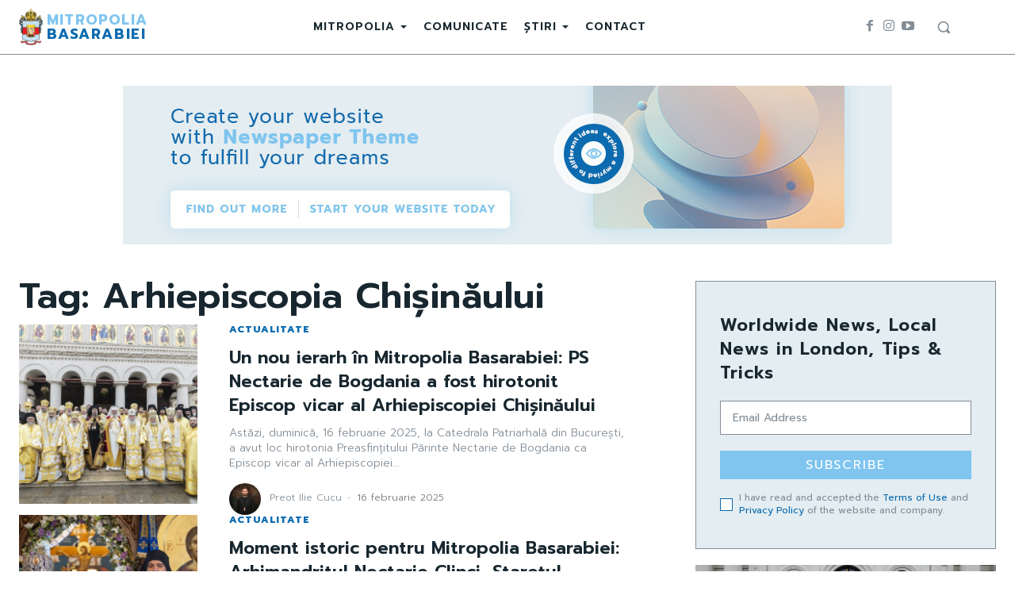

--- FILE ---
content_type: text/html; charset=UTF-8
request_url: https://mitropoliabasarabiei.md/tag/arhiepiscopia-chisinaului/
body_size: 72472
content:
<!doctype html >
<html lang="ro-RO">
<head>
    <meta charset="UTF-8" />
    <title>Arhive Arhiepiscopia Chișinăului - Mitropolia Basarabiei</title>
    <meta name="viewport" content="width=device-width, initial-scale=1.0">
    <link rel="pingback" href="https://mitropoliabasarabiei.md/xmlrpc.php" />
    <meta name='robots' content='index, follow, max-image-preview:large, max-snippet:-1, max-video-preview:-1' />
	<style>img:is([sizes="auto" i], [sizes^="auto," i]) { contain-intrinsic-size: 3000px 1500px }</style>
	
	<!-- This site is optimized with the Yoast SEO plugin v24.4 - https://yoast.com/wordpress/plugins/seo/ -->
	<link rel="canonical" href="https://blueviolet-badger-907978.hostingersite.com/tag/arhiepiscopia-chisinaului/" />
	<link rel="next" href="https://blueviolet-badger-907978.hostingersite.com/tag/arhiepiscopia-chisinaului/page/2/" />
	<meta property="og:locale" content="ro_RO" />
	<meta property="og:type" content="article" />
	<meta property="og:title" content="Arhive Arhiepiscopia Chișinăului - Mitropolia Basarabiei" />
	<meta property="og:url" content="https://blueviolet-badger-907978.hostingersite.com/tag/arhiepiscopia-chisinaului/" />
	<meta property="og:site_name" content="Mitropolia Basarabiei" />
	<meta property="og:image" content="https://mitropoliabasarabiei.md/wp-content/uploads/2022/12/Logo-Mitropolie.png" />
	<meta property="og:image:width" content="2000" />
	<meta property="og:image:height" content="2000" />
	<meta property="og:image:type" content="image/png" />
	<meta name="twitter:card" content="summary_large_image" />
	<script type="application/ld+json" class="yoast-schema-graph">{"@context":"https://schema.org","@graph":[{"@type":"CollectionPage","@id":"https://blueviolet-badger-907978.hostingersite.com/tag/arhiepiscopia-chisinaului/","url":"https://blueviolet-badger-907978.hostingersite.com/tag/arhiepiscopia-chisinaului/","name":"Arhive Arhiepiscopia Chișinăului - Mitropolia Basarabiei","isPartOf":{"@id":"https://mitropoliabasarabiei.md/#website"},"primaryImageOfPage":{"@id":"https://blueviolet-badger-907978.hostingersite.com/tag/arhiepiscopia-chisinaului/#primaryimage"},"image":{"@id":"https://blueviolet-badger-907978.hostingersite.com/tag/arhiepiscopia-chisinaului/#primaryimage"},"thumbnailUrl":"https://mitropoliabasarabiei.md/wp-content/uploads/2025/02/hirotonie-PS-Nectarie-de-Bogdania-287.jpg","breadcrumb":{"@id":"https://blueviolet-badger-907978.hostingersite.com/tag/arhiepiscopia-chisinaului/#breadcrumb"},"inLanguage":"ro-RO"},{"@type":"ImageObject","inLanguage":"ro-RO","@id":"https://blueviolet-badger-907978.hostingersite.com/tag/arhiepiscopia-chisinaului/#primaryimage","url":"https://mitropoliabasarabiei.md/wp-content/uploads/2025/02/hirotonie-PS-Nectarie-de-Bogdania-287.jpg","contentUrl":"https://mitropoliabasarabiei.md/wp-content/uploads/2025/02/hirotonie-PS-Nectarie-de-Bogdania-287.jpg","width":1500,"height":1000},{"@type":"BreadcrumbList","@id":"https://blueviolet-badger-907978.hostingersite.com/tag/arhiepiscopia-chisinaului/#breadcrumb","itemListElement":[{"@type":"ListItem","position":1,"name":"Prima pagină","item":"https://mitropoliabasarabiei.md/"},{"@type":"ListItem","position":2,"name":"Arhiepiscopia Chișinăului"}]},{"@type":"WebSite","@id":"https://mitropoliabasarabiei.md/#website","url":"https://mitropoliabasarabiei.md/","name":"Mitropolia Basarabiei","description":"Arhiepiscopia Chișinăului","publisher":{"@id":"https://mitropoliabasarabiei.md/#organization"},"potentialAction":[{"@type":"SearchAction","target":{"@type":"EntryPoint","urlTemplate":"https://mitropoliabasarabiei.md/?s={search_term_string}"},"query-input":{"@type":"PropertyValueSpecification","valueRequired":true,"valueName":"search_term_string"}}],"inLanguage":"ro-RO"},{"@type":"Organization","@id":"https://mitropoliabasarabiei.md/#organization","name":"Mitropolia Autonomă a Basarabiei","url":"https://mitropoliabasarabiei.md/","logo":{"@type":"ImageObject","inLanguage":"ro-RO","@id":"https://mitropoliabasarabiei.md/#/schema/logo/image/","url":"https://blueviolet-badger-907978.hostingersite.com/wp-content/uploads/2023/04/Logo-transparent.png","contentUrl":"https://blueviolet-badger-907978.hostingersite.com/wp-content/uploads/2023/04/Logo-transparent.png","width":2500,"height":2500,"caption":"Mitropolia Autonomă a Basarabiei"},"image":{"@id":"https://mitropoliabasarabiei.md/#/schema/logo/image/"},"sameAs":["https://www.facebook.com/mitropoliabasarabiei/","https://www.instagram.com/mitropoliabasarabiei/"]}]}</script>
	<!-- / Yoast SEO plugin. -->


<link rel='dns-prefetch' href='//fonts.googleapis.com' />
<link rel="alternate" type="application/rss+xml" title="Mitropolia Basarabiei &raquo; Flux" href="https://mitropoliabasarabiei.md/feed/" />
<link rel="alternate" type="application/rss+xml" title="Mitropolia Basarabiei &raquo; Flux comentarii" href="https://mitropoliabasarabiei.md/comments/feed/" />
<link rel="alternate" type="application/rss+xml" title="Mitropolia Basarabiei &raquo; Flux etichetă Arhiepiscopia Chișinăului" href="https://mitropoliabasarabiei.md/tag/arhiepiscopia-chisinaului/feed/" />
<script type="text/javascript">
/* <![CDATA[ */
window._wpemojiSettings = {"baseUrl":"https:\/\/s.w.org\/images\/core\/emoji\/16.0.1\/72x72\/","ext":".png","svgUrl":"https:\/\/s.w.org\/images\/core\/emoji\/16.0.1\/svg\/","svgExt":".svg","source":{"concatemoji":"https:\/\/mitropoliabasarabiei.md\/wp-includes\/js\/wp-emoji-release.min.js?ver=6.8.3"}};
/*! This file is auto-generated */
!function(s,n){var o,i,e;function c(e){try{var t={supportTests:e,timestamp:(new Date).valueOf()};sessionStorage.setItem(o,JSON.stringify(t))}catch(e){}}function p(e,t,n){e.clearRect(0,0,e.canvas.width,e.canvas.height),e.fillText(t,0,0);var t=new Uint32Array(e.getImageData(0,0,e.canvas.width,e.canvas.height).data),a=(e.clearRect(0,0,e.canvas.width,e.canvas.height),e.fillText(n,0,0),new Uint32Array(e.getImageData(0,0,e.canvas.width,e.canvas.height).data));return t.every(function(e,t){return e===a[t]})}function u(e,t){e.clearRect(0,0,e.canvas.width,e.canvas.height),e.fillText(t,0,0);for(var n=e.getImageData(16,16,1,1),a=0;a<n.data.length;a++)if(0!==n.data[a])return!1;return!0}function f(e,t,n,a){switch(t){case"flag":return n(e,"\ud83c\udff3\ufe0f\u200d\u26a7\ufe0f","\ud83c\udff3\ufe0f\u200b\u26a7\ufe0f")?!1:!n(e,"\ud83c\udde8\ud83c\uddf6","\ud83c\udde8\u200b\ud83c\uddf6")&&!n(e,"\ud83c\udff4\udb40\udc67\udb40\udc62\udb40\udc65\udb40\udc6e\udb40\udc67\udb40\udc7f","\ud83c\udff4\u200b\udb40\udc67\u200b\udb40\udc62\u200b\udb40\udc65\u200b\udb40\udc6e\u200b\udb40\udc67\u200b\udb40\udc7f");case"emoji":return!a(e,"\ud83e\udedf")}return!1}function g(e,t,n,a){var r="undefined"!=typeof WorkerGlobalScope&&self instanceof WorkerGlobalScope?new OffscreenCanvas(300,150):s.createElement("canvas"),o=r.getContext("2d",{willReadFrequently:!0}),i=(o.textBaseline="top",o.font="600 32px Arial",{});return e.forEach(function(e){i[e]=t(o,e,n,a)}),i}function t(e){var t=s.createElement("script");t.src=e,t.defer=!0,s.head.appendChild(t)}"undefined"!=typeof Promise&&(o="wpEmojiSettingsSupports",i=["flag","emoji"],n.supports={everything:!0,everythingExceptFlag:!0},e=new Promise(function(e){s.addEventListener("DOMContentLoaded",e,{once:!0})}),new Promise(function(t){var n=function(){try{var e=JSON.parse(sessionStorage.getItem(o));if("object"==typeof e&&"number"==typeof e.timestamp&&(new Date).valueOf()<e.timestamp+604800&&"object"==typeof e.supportTests)return e.supportTests}catch(e){}return null}();if(!n){if("undefined"!=typeof Worker&&"undefined"!=typeof OffscreenCanvas&&"undefined"!=typeof URL&&URL.createObjectURL&&"undefined"!=typeof Blob)try{var e="postMessage("+g.toString()+"("+[JSON.stringify(i),f.toString(),p.toString(),u.toString()].join(",")+"));",a=new Blob([e],{type:"text/javascript"}),r=new Worker(URL.createObjectURL(a),{name:"wpTestEmojiSupports"});return void(r.onmessage=function(e){c(n=e.data),r.terminate(),t(n)})}catch(e){}c(n=g(i,f,p,u))}t(n)}).then(function(e){for(var t in e)n.supports[t]=e[t],n.supports.everything=n.supports.everything&&n.supports[t],"flag"!==t&&(n.supports.everythingExceptFlag=n.supports.everythingExceptFlag&&n.supports[t]);n.supports.everythingExceptFlag=n.supports.everythingExceptFlag&&!n.supports.flag,n.DOMReady=!1,n.readyCallback=function(){n.DOMReady=!0}}).then(function(){return e}).then(function(){var e;n.supports.everything||(n.readyCallback(),(e=n.source||{}).concatemoji?t(e.concatemoji):e.wpemoji&&e.twemoji&&(t(e.twemoji),t(e.wpemoji)))}))}((window,document),window._wpemojiSettings);
/* ]]> */
</script>
<style id='wp-emoji-styles-inline-css' type='text/css'>

	img.wp-smiley, img.emoji {
		display: inline !important;
		border: none !important;
		box-shadow: none !important;
		height: 1em !important;
		width: 1em !important;
		margin: 0 0.07em !important;
		vertical-align: -0.1em !important;
		background: none !important;
		padding: 0 !important;
	}
</style>
<style id='classic-theme-styles-inline-css' type='text/css'>
/*! This file is auto-generated */
.wp-block-button__link{color:#fff;background-color:#32373c;border-radius:9999px;box-shadow:none;text-decoration:none;padding:calc(.667em + 2px) calc(1.333em + 2px);font-size:1.125em}.wp-block-file__button{background:#32373c;color:#fff;text-decoration:none}
</style>
<style id='global-styles-inline-css' type='text/css'>
:root{--wp--preset--aspect-ratio--square: 1;--wp--preset--aspect-ratio--4-3: 4/3;--wp--preset--aspect-ratio--3-4: 3/4;--wp--preset--aspect-ratio--3-2: 3/2;--wp--preset--aspect-ratio--2-3: 2/3;--wp--preset--aspect-ratio--16-9: 16/9;--wp--preset--aspect-ratio--9-16: 9/16;--wp--preset--color--black: #000000;--wp--preset--color--cyan-bluish-gray: #abb8c3;--wp--preset--color--white: #ffffff;--wp--preset--color--pale-pink: #f78da7;--wp--preset--color--vivid-red: #cf2e2e;--wp--preset--color--luminous-vivid-orange: #ff6900;--wp--preset--color--luminous-vivid-amber: #fcb900;--wp--preset--color--light-green-cyan: #7bdcb5;--wp--preset--color--vivid-green-cyan: #00d084;--wp--preset--color--pale-cyan-blue: #8ed1fc;--wp--preset--color--vivid-cyan-blue: #0693e3;--wp--preset--color--vivid-purple: #9b51e0;--wp--preset--gradient--vivid-cyan-blue-to-vivid-purple: linear-gradient(135deg,rgba(6,147,227,1) 0%,rgb(155,81,224) 100%);--wp--preset--gradient--light-green-cyan-to-vivid-green-cyan: linear-gradient(135deg,rgb(122,220,180) 0%,rgb(0,208,130) 100%);--wp--preset--gradient--luminous-vivid-amber-to-luminous-vivid-orange: linear-gradient(135deg,rgba(252,185,0,1) 0%,rgba(255,105,0,1) 100%);--wp--preset--gradient--luminous-vivid-orange-to-vivid-red: linear-gradient(135deg,rgba(255,105,0,1) 0%,rgb(207,46,46) 100%);--wp--preset--gradient--very-light-gray-to-cyan-bluish-gray: linear-gradient(135deg,rgb(238,238,238) 0%,rgb(169,184,195) 100%);--wp--preset--gradient--cool-to-warm-spectrum: linear-gradient(135deg,rgb(74,234,220) 0%,rgb(151,120,209) 20%,rgb(207,42,186) 40%,rgb(238,44,130) 60%,rgb(251,105,98) 80%,rgb(254,248,76) 100%);--wp--preset--gradient--blush-light-purple: linear-gradient(135deg,rgb(255,206,236) 0%,rgb(152,150,240) 100%);--wp--preset--gradient--blush-bordeaux: linear-gradient(135deg,rgb(254,205,165) 0%,rgb(254,45,45) 50%,rgb(107,0,62) 100%);--wp--preset--gradient--luminous-dusk: linear-gradient(135deg,rgb(255,203,112) 0%,rgb(199,81,192) 50%,rgb(65,88,208) 100%);--wp--preset--gradient--pale-ocean: linear-gradient(135deg,rgb(255,245,203) 0%,rgb(182,227,212) 50%,rgb(51,167,181) 100%);--wp--preset--gradient--electric-grass: linear-gradient(135deg,rgb(202,248,128) 0%,rgb(113,206,126) 100%);--wp--preset--gradient--midnight: linear-gradient(135deg,rgb(2,3,129) 0%,rgb(40,116,252) 100%);--wp--preset--font-size--small: 11px;--wp--preset--font-size--medium: 20px;--wp--preset--font-size--large: 32px;--wp--preset--font-size--x-large: 42px;--wp--preset--font-size--regular: 15px;--wp--preset--font-size--larger: 50px;--wp--preset--spacing--20: 0.44rem;--wp--preset--spacing--30: 0.67rem;--wp--preset--spacing--40: 1rem;--wp--preset--spacing--50: 1.5rem;--wp--preset--spacing--60: 2.25rem;--wp--preset--spacing--70: 3.38rem;--wp--preset--spacing--80: 5.06rem;--wp--preset--shadow--natural: 6px 6px 9px rgba(0, 0, 0, 0.2);--wp--preset--shadow--deep: 12px 12px 50px rgba(0, 0, 0, 0.4);--wp--preset--shadow--sharp: 6px 6px 0px rgba(0, 0, 0, 0.2);--wp--preset--shadow--outlined: 6px 6px 0px -3px rgba(255, 255, 255, 1), 6px 6px rgba(0, 0, 0, 1);--wp--preset--shadow--crisp: 6px 6px 0px rgba(0, 0, 0, 1);}:where(.is-layout-flex){gap: 0.5em;}:where(.is-layout-grid){gap: 0.5em;}body .is-layout-flex{display: flex;}.is-layout-flex{flex-wrap: wrap;align-items: center;}.is-layout-flex > :is(*, div){margin: 0;}body .is-layout-grid{display: grid;}.is-layout-grid > :is(*, div){margin: 0;}:where(.wp-block-columns.is-layout-flex){gap: 2em;}:where(.wp-block-columns.is-layout-grid){gap: 2em;}:where(.wp-block-post-template.is-layout-flex){gap: 1.25em;}:where(.wp-block-post-template.is-layout-grid){gap: 1.25em;}.has-black-color{color: var(--wp--preset--color--black) !important;}.has-cyan-bluish-gray-color{color: var(--wp--preset--color--cyan-bluish-gray) !important;}.has-white-color{color: var(--wp--preset--color--white) !important;}.has-pale-pink-color{color: var(--wp--preset--color--pale-pink) !important;}.has-vivid-red-color{color: var(--wp--preset--color--vivid-red) !important;}.has-luminous-vivid-orange-color{color: var(--wp--preset--color--luminous-vivid-orange) !important;}.has-luminous-vivid-amber-color{color: var(--wp--preset--color--luminous-vivid-amber) !important;}.has-light-green-cyan-color{color: var(--wp--preset--color--light-green-cyan) !important;}.has-vivid-green-cyan-color{color: var(--wp--preset--color--vivid-green-cyan) !important;}.has-pale-cyan-blue-color{color: var(--wp--preset--color--pale-cyan-blue) !important;}.has-vivid-cyan-blue-color{color: var(--wp--preset--color--vivid-cyan-blue) !important;}.has-vivid-purple-color{color: var(--wp--preset--color--vivid-purple) !important;}.has-black-background-color{background-color: var(--wp--preset--color--black) !important;}.has-cyan-bluish-gray-background-color{background-color: var(--wp--preset--color--cyan-bluish-gray) !important;}.has-white-background-color{background-color: var(--wp--preset--color--white) !important;}.has-pale-pink-background-color{background-color: var(--wp--preset--color--pale-pink) !important;}.has-vivid-red-background-color{background-color: var(--wp--preset--color--vivid-red) !important;}.has-luminous-vivid-orange-background-color{background-color: var(--wp--preset--color--luminous-vivid-orange) !important;}.has-luminous-vivid-amber-background-color{background-color: var(--wp--preset--color--luminous-vivid-amber) !important;}.has-light-green-cyan-background-color{background-color: var(--wp--preset--color--light-green-cyan) !important;}.has-vivid-green-cyan-background-color{background-color: var(--wp--preset--color--vivid-green-cyan) !important;}.has-pale-cyan-blue-background-color{background-color: var(--wp--preset--color--pale-cyan-blue) !important;}.has-vivid-cyan-blue-background-color{background-color: var(--wp--preset--color--vivid-cyan-blue) !important;}.has-vivid-purple-background-color{background-color: var(--wp--preset--color--vivid-purple) !important;}.has-black-border-color{border-color: var(--wp--preset--color--black) !important;}.has-cyan-bluish-gray-border-color{border-color: var(--wp--preset--color--cyan-bluish-gray) !important;}.has-white-border-color{border-color: var(--wp--preset--color--white) !important;}.has-pale-pink-border-color{border-color: var(--wp--preset--color--pale-pink) !important;}.has-vivid-red-border-color{border-color: var(--wp--preset--color--vivid-red) !important;}.has-luminous-vivid-orange-border-color{border-color: var(--wp--preset--color--luminous-vivid-orange) !important;}.has-luminous-vivid-amber-border-color{border-color: var(--wp--preset--color--luminous-vivid-amber) !important;}.has-light-green-cyan-border-color{border-color: var(--wp--preset--color--light-green-cyan) !important;}.has-vivid-green-cyan-border-color{border-color: var(--wp--preset--color--vivid-green-cyan) !important;}.has-pale-cyan-blue-border-color{border-color: var(--wp--preset--color--pale-cyan-blue) !important;}.has-vivid-cyan-blue-border-color{border-color: var(--wp--preset--color--vivid-cyan-blue) !important;}.has-vivid-purple-border-color{border-color: var(--wp--preset--color--vivid-purple) !important;}.has-vivid-cyan-blue-to-vivid-purple-gradient-background{background: var(--wp--preset--gradient--vivid-cyan-blue-to-vivid-purple) !important;}.has-light-green-cyan-to-vivid-green-cyan-gradient-background{background: var(--wp--preset--gradient--light-green-cyan-to-vivid-green-cyan) !important;}.has-luminous-vivid-amber-to-luminous-vivid-orange-gradient-background{background: var(--wp--preset--gradient--luminous-vivid-amber-to-luminous-vivid-orange) !important;}.has-luminous-vivid-orange-to-vivid-red-gradient-background{background: var(--wp--preset--gradient--luminous-vivid-orange-to-vivid-red) !important;}.has-very-light-gray-to-cyan-bluish-gray-gradient-background{background: var(--wp--preset--gradient--very-light-gray-to-cyan-bluish-gray) !important;}.has-cool-to-warm-spectrum-gradient-background{background: var(--wp--preset--gradient--cool-to-warm-spectrum) !important;}.has-blush-light-purple-gradient-background{background: var(--wp--preset--gradient--blush-light-purple) !important;}.has-blush-bordeaux-gradient-background{background: var(--wp--preset--gradient--blush-bordeaux) !important;}.has-luminous-dusk-gradient-background{background: var(--wp--preset--gradient--luminous-dusk) !important;}.has-pale-ocean-gradient-background{background: var(--wp--preset--gradient--pale-ocean) !important;}.has-electric-grass-gradient-background{background: var(--wp--preset--gradient--electric-grass) !important;}.has-midnight-gradient-background{background: var(--wp--preset--gradient--midnight) !important;}.has-small-font-size{font-size: var(--wp--preset--font-size--small) !important;}.has-medium-font-size{font-size: var(--wp--preset--font-size--medium) !important;}.has-large-font-size{font-size: var(--wp--preset--font-size--large) !important;}.has-x-large-font-size{font-size: var(--wp--preset--font-size--x-large) !important;}
:where(.wp-block-post-template.is-layout-flex){gap: 1.25em;}:where(.wp-block-post-template.is-layout-grid){gap: 1.25em;}
:where(.wp-block-columns.is-layout-flex){gap: 2em;}:where(.wp-block-columns.is-layout-grid){gap: 2em;}
:root :where(.wp-block-pullquote){font-size: 1.5em;line-height: 1.6;}
</style>
<link rel='stylesheet' id='contact-form-7-css' href='https://mitropoliabasarabiei.md/wp-content/plugins/contact-form-7/includes/css/styles.css?ver=6.1' type='text/css' media='all' />
<link rel='stylesheet' id='td-plugin-newsletter-css' href='https://mitropoliabasarabiei.md/wp-content/plugins/td-newsletter/style.css?ver=12.6.9' type='text/css' media='all' />
<link rel='stylesheet' id='td-plugin-multi-purpose-css' href='https://mitropoliabasarabiei.md/wp-content/plugins/td-composer/td-multi-purpose/style.css?ver=8505194c2950b1bf800079c503a07e37' type='text/css' media='all' />
<link rel='stylesheet' id='google-fonts-style-css' href='https://fonts.googleapis.com/css?family=Prompt%3A400%2C300%2C500%2C600%2C800%7COpen+Sans%3A400%2C600%2C700%2C300%2C500%2C800%7CRoboto%3A400%2C600%2C700%2C300%2C500%2C800%7CPrompt%3A700%2C600%2C800%2C400%2C300%2C500&#038;display=swap&#038;ver=12.6.9' type='text/css' media='all' />
<link rel='stylesheet' id='tds-front-css' href='https://mitropoliabasarabiei.md/wp-content/plugins/td-subscription/assets/css/tds-front.css?ver=1.7' type='text/css' media='all' />
<link rel='stylesheet' id='font_awesome-css' href='https://mitropoliabasarabiei.md/wp-content/plugins/td-composer/assets/fonts/font-awesome/font-awesome.css?ver=8505194c2950b1bf800079c503a07e37' type='text/css' media='all' />
<link rel='stylesheet' id='open_iconic-css' href='https://mitropoliabasarabiei.md/wp-content/plugins/td-composer/assets/fonts/open-iconic/open-iconic.css?ver=8505194c2950b1bf800079c503a07e37' type='text/css' media='all' />
<link rel='stylesheet' id='td-theme-css' href='https://mitropoliabasarabiei.md/wp-content/themes/Newspaper/style.css?ver=12.6.9' type='text/css' media='all' />
<style id='td-theme-inline-css' type='text/css'>@media (max-width:767px){.td-header-desktop-wrap{display:none}}@media (min-width:767px){.td-header-mobile-wrap{display:none}}</style>
<link rel='stylesheet' id='td-legacy-framework-front-style-css' href='https://mitropoliabasarabiei.md/wp-content/plugins/td-composer/legacy/Newspaper/assets/css/td_legacy_main.css?ver=8505194c2950b1bf800079c503a07e37' type='text/css' media='all' />
<link rel='stylesheet' id='tdb_style_cloud_templates_front-css' href='https://mitropoliabasarabiei.md/wp-content/plugins/td-cloud-library/assets/css/tdb_main.css?ver=f6b4e4ee000751786489ff7d2b0c153a' type='text/css' media='all' />
<script type="text/javascript" src="https://mitropoliabasarabiei.md/wp-includes/js/jquery/jquery.min.js?ver=3.7.1" id="jquery-core-js"></script>
<script type="text/javascript" src="https://mitropoliabasarabiei.md/wp-includes/js/jquery/jquery-migrate.min.js?ver=3.4.1" id="jquery-migrate-js"></script>
<link rel="https://api.w.org/" href="https://mitropoliabasarabiei.md/wp-json/" /><link rel="alternate" title="JSON" type="application/json" href="https://mitropoliabasarabiei.md/wp-json/wp/v2/tags/61" /><link rel="EditURI" type="application/rsd+xml" title="RSD" href="https://mitropoliabasarabiei.md/xmlrpc.php?rsd" />
<meta name="generator" content="WordPress 6.8.3" />
    <script>
        window.tdb_global_vars = {"wpRestUrl":"https:\/\/mitropoliabasarabiei.md\/wp-json\/","permalinkStructure":"\/%postname%\/"};
        window.tdb_p_autoload_vars = {"isAjax":false,"isAdminBarShowing":false};
    </script>
    
    <style id="tdb-global-colors">:root{--accent-color:#fff;--kattmar-primary:#0b6baf;--kattmar-secondary:#7fc5ef;--kattmar-text:#18272F;--kattmar-text-accent:#828d97;--kattmar-accent:#e4edf1}</style>

    
	
<!-- JS generated by theme -->

<script type="text/javascript" id="td-generated-header-js">
    
    

	    var tdBlocksArray = []; //here we store all the items for the current page

	    // td_block class - each ajax block uses a object of this class for requests
	    function tdBlock() {
		    this.id = '';
		    this.block_type = 1; //block type id (1-234 etc)
		    this.atts = '';
		    this.td_column_number = '';
		    this.td_current_page = 1; //
		    this.post_count = 0; //from wp
		    this.found_posts = 0; //from wp
		    this.max_num_pages = 0; //from wp
		    this.td_filter_value = ''; //current live filter value
		    this.is_ajax_running = false;
		    this.td_user_action = ''; // load more or infinite loader (used by the animation)
		    this.header_color = '';
		    this.ajax_pagination_infinite_stop = ''; //show load more at page x
	    }

        // td_js_generator - mini detector
        ( function () {
            var htmlTag = document.getElementsByTagName("html")[0];

	        if ( navigator.userAgent.indexOf("MSIE 10.0") > -1 ) {
                htmlTag.className += ' ie10';
            }

            if ( !!navigator.userAgent.match(/Trident.*rv\:11\./) ) {
                htmlTag.className += ' ie11';
            }

	        if ( navigator.userAgent.indexOf("Edge") > -1 ) {
                htmlTag.className += ' ieEdge';
            }

            if ( /(iPad|iPhone|iPod)/g.test(navigator.userAgent) ) {
                htmlTag.className += ' td-md-is-ios';
            }

            var user_agent = navigator.userAgent.toLowerCase();
            if ( user_agent.indexOf("android") > -1 ) {
                htmlTag.className += ' td-md-is-android';
            }

            if ( -1 !== navigator.userAgent.indexOf('Mac OS X')  ) {
                htmlTag.className += ' td-md-is-os-x';
            }

            if ( /chrom(e|ium)/.test(navigator.userAgent.toLowerCase()) ) {
               htmlTag.className += ' td-md-is-chrome';
            }

            if ( -1 !== navigator.userAgent.indexOf('Firefox') ) {
                htmlTag.className += ' td-md-is-firefox';
            }

            if ( -1 !== navigator.userAgent.indexOf('Safari') && -1 === navigator.userAgent.indexOf('Chrome') ) {
                htmlTag.className += ' td-md-is-safari';
            }

            if( -1 !== navigator.userAgent.indexOf('IEMobile') ){
                htmlTag.className += ' td-md-is-iemobile';
            }

        })();

        var tdLocalCache = {};

        ( function () {
            "use strict";

            tdLocalCache = {
                data: {},
                remove: function (resource_id) {
                    delete tdLocalCache.data[resource_id];
                },
                exist: function (resource_id) {
                    return tdLocalCache.data.hasOwnProperty(resource_id) && tdLocalCache.data[resource_id] !== null;
                },
                get: function (resource_id) {
                    return tdLocalCache.data[resource_id];
                },
                set: function (resource_id, cachedData) {
                    tdLocalCache.remove(resource_id);
                    tdLocalCache.data[resource_id] = cachedData;
                }
            };
        })();

    
    
var td_viewport_interval_list=[{"limitBottom":767,"sidebarWidth":228},{"limitBottom":1018,"sidebarWidth":300},{"limitBottom":1140,"sidebarWidth":324}];
var td_animation_stack_effect="type0";
var tds_animation_stack=true;
var td_animation_stack_specific_selectors=".entry-thumb, img, .td-lazy-img";
var td_animation_stack_general_selectors=".td-animation-stack img, .td-animation-stack .entry-thumb, .post img, .td-animation-stack .td-lazy-img";
var tds_show_more_info="Arata mai multe informatii";
var tds_show_less_info="Arata mai putine informatii";
var tdc_is_installed="yes";
var td_ajax_url="https:\/\/mitropoliabasarabiei.md\/wp-admin\/admin-ajax.php?td_theme_name=Newspaper&v=12.6.9";
var td_get_template_directory_uri="https:\/\/mitropoliabasarabiei.md\/wp-content\/plugins\/td-composer\/legacy\/common";
var tds_snap_menu="";
var tds_logo_on_sticky="";
var tds_header_style="";
var td_please_wait="V\u0103 rug\u0103m a\u0219tepta\u021bi...";
var td_email_user_pass_incorrect="Nume de utilizator sau parola incorect\u0103!";
var td_email_user_incorrect="Email sau nume de utilizator incorect!";
var td_email_incorrect="Email incorect!";
var td_user_incorrect="Nume de utilizator incorect!";
var td_email_user_empty="E-mail sau nume de utilizator gol!";
var td_pass_empty="Trece gol!";
var td_pass_pattern_incorrect="Model de trecere nevalid!";
var td_retype_pass_incorrect="Trecerea reintrodus\u0103 incorect\u0103!";
var tds_more_articles_on_post_enable="";
var tds_more_articles_on_post_time_to_wait="";
var tds_more_articles_on_post_pages_distance_from_top=0;
var tds_captcha="";
var tds_theme_color_site_wide="#0b6baf";
var tds_smart_sidebar="";
var tdThemeName="Newspaper";
var tdThemeNameWl="Newspaper";
var td_magnific_popup_translation_tPrev="\u00cenainte (Tasta direc\u021bionare st\u00e2nga)";
var td_magnific_popup_translation_tNext="\u00cenapoi (Tasta direc\u021bionare dreapta)";
var td_magnific_popup_translation_tCounter="%curr% din %total%";
var td_magnific_popup_translation_ajax_tError="Con\u021binutul de la %url% nu poate fi \u00eenc\u0103rcat.";
var td_magnific_popup_translation_image_tError="Imaginea #%curr% nu poate fi \u00eenc\u0103rcat\u0103.";
var tdBlockNonce="5baa92909b";
var tdMobileMenu="enabled";
var tdMobileSearch="enabled";
var tdDateNamesI18n={"month_names":["ianuarie","februarie","martie","aprilie","mai","iunie","iulie","august","septembrie","octombrie","noiembrie","decembrie"],"month_names_short":["ian.","feb.","mart.","apr.","mai","iun.","iul.","aug.","sept.","oct.","nov.","dec."],"day_names":["duminic\u0103","luni","mar\u021bi","miercuri","joi","vineri","s\u00e2mb\u0103t\u0103"],"day_names_short":["D","lun","mar","mie","J","vin","S"]};
var td_reset_pass_empty="V\u0103 rug\u0103m s\u0103 introduce\u021bi o nou\u0103 parol\u0103 \u00eenainte de a continua.";
var td_reset_pass_confirm_empty="V\u0103 rug\u0103m s\u0103 confirma\u021bi noua parol\u0103 \u00eenainte de a continua.";
var td_reset_pass_not_matching="V\u0103 rug\u0103m s\u0103 v\u0103 asigura\u021bi c\u0103 parolele se potrivesc.";
var tdb_modal_confirm="Salva\u021bi";
var tdb_modal_cancel="Anulare";
var tdb_modal_confirm_alt="Da";
var tdb_modal_cancel_alt="Nu";
var td_deploy_mode="deploy";
var td_ad_background_click_link="";
var td_ad_background_click_target="";
</script>


<!-- Header style compiled by theme -->

<style>.td-mobile-content .td-mobile-main-menu>li>a{font-family:Prompt;line-height:16px;font-weight:600}.td-mobile-content .sub-menu a{font-family:Prompt;line-height:10px;font-weight:300;text-transform:uppercase}#td-mobile-nav,#td-mobile-nav .wpb_button,.td-search-wrap-mob{font-family:Prompt}:root{--td_excl_label:'EXCLUSIV';--td_theme_color:#0b6baf;--td_slider_text:rgba(11,107,175,0.7);--td_mobile_gradient_one_mob:#18272f;--td_mobile_gradient_two_mob:#18272f;--td_mobile_text_active_color:#ffffff;--td_mobile_button_background_mob:#7fc5ef;--td_mobile_button_color_mob:#ffffff;--td_login_button_background:#7fc5ef;--td_login_button_color:#ffffff;--td_login_hover_background:#0b6baf;--td_login_hover_color:#ffffff;--td_login_gradient_one:#18272f;--td_login_gradient_two:#18272f}</style>

<link rel="icon" href="https://mitropoliabasarabiei.md/wp-content/uploads/2023/04/cropped-Logo-transparent-32x32.png" sizes="32x32" />
<link rel="icon" href="https://mitropoliabasarabiei.md/wp-content/uploads/2023/04/cropped-Logo-transparent-192x192.png" sizes="192x192" />
<link rel="apple-touch-icon" href="https://mitropoliabasarabiei.md/wp-content/uploads/2023/04/cropped-Logo-transparent-180x180.png" />
<meta name="msapplication-TileImage" content="https://mitropoliabasarabiei.md/wp-content/uploads/2023/04/cropped-Logo-transparent-270x270.png" />

<!-- Button style compiled by theme -->

<style>.tdm-btn-style1{background-color:#0b6baf}.tdm-btn-style2:before{border-color:#0b6baf}.tdm-btn-style2{color:#0b6baf}.tdm-btn-style3{-webkit-box-shadow:0 2px 16px #0b6baf;-moz-box-shadow:0 2px 16px #0b6baf;box-shadow:0 2px 16px #0b6baf}.tdm-btn-style3:hover{-webkit-box-shadow:0 4px 26px #0b6baf;-moz-box-shadow:0 4px 26px #0b6baf;box-shadow:0 4px 26px #0b6baf}</style>

	<style id="tdw-css-placeholder"></style></head>

<body class="archive tag tag-arhiepiscopia-chisinaului tag-61 wp-theme-Newspaper global-block-template-1 tdb-template  tdc-header-template  tdc-footer-template td-animation-stack-type0 td-full-layout" itemscope="itemscope" itemtype="https://schema.org/WebPage">

    <div class="td-scroll-up" data-style="style1"><i class="td-icon-menu-up"></i></div>
    <div class="td-menu-background" style="visibility:hidden"></div>
<div id="td-mobile-nav" style="visibility:hidden">
    <div class="td-mobile-container">
        <!-- mobile menu top section -->
        <div class="td-menu-socials-wrap">
            <!-- socials -->
            <div class="td-menu-socials">
                            </div>
            <!-- close button -->
            <div class="td-mobile-close">
                <span><i class="td-icon-close-mobile"></i></span>
            </div>
        </div>

        <!-- login section -->
                    <div class="td-menu-login-section">
                
    <div class="td-guest-wrap">
        <div class="td-menu-login"><a id="login-link-mob">Conectare</a></div>
    </div>
            </div>
        
        <!-- menu section -->
        <div class="td-mobile-content">
            <div class="menu-main-menu-container"><ul id="menu-main-menu-2" class="td-mobile-main-menu"><li class="menu-item menu-item-type-custom menu-item-object-custom menu-item-has-children menu-item-first menu-item-7064"><a href="#">Mitropolia<i class="td-icon-menu-right td-element-after"></i></a>
<ul class="sub-menu">
	<li class="menu-item menu-item-type-post_type menu-item-object-page menu-item-2964"><a href="https://mitropoliabasarabiei.md/istoric/">Istoric</a></li>
	<li class="menu-item menu-item-type-custom menu-item-object-custom menu-item-has-children menu-item-7231"><a href="#">Ierarhi<i class="td-icon-menu-right td-element-after"></i></a>
	<ul class="sub-menu">
		<li class="menu-item menu-item-type-post_type menu-item-object-page menu-item-7126"><a href="https://mitropoliabasarabiei.md/ips-parinte-petru-arhiepiscopul-chisinaului-mitropolitul-basarabiei-si-exarhul-plaiurilor/">ÎPS Petru</a></li>
		<li class="menu-item menu-item-type-custom menu-item-object-custom menu-item-7230"><a href="#">PS Antonie</a></li>
		<li class="menu-item menu-item-type-post_type menu-item-object-page menu-item-7133"><a href="https://mitropoliabasarabiei.md/preasfintitul-parinte-veniamin-episcopul-basarabiei-de-sud/">PS Veniamin</a></li>
		<li class="menu-item menu-item-type-post_type menu-item-object-page menu-item-7106"><a href="https://mitropoliabasarabiei.md/preasfintitul-parinte-nectarie-de-bogdania-episcopul-vicar-al-arhiepiscopiei-chisinaului/">PS Nectarie</a></li>
	</ul>
</li>
	<li class="menu-item menu-item-type-custom menu-item-object-custom menu-item-has-children menu-item-7269"><a href="#">Administrație<i class="td-icon-menu-right td-element-after"></i></a>
	<ul class="sub-menu">
		<li class="menu-item menu-item-type-post_type menu-item-object-page menu-item-7254"><a href="https://mitropoliabasarabiei.md/cancelaria/">Cancelaria</a></li>
		<li class="menu-item menu-item-type-post_type menu-item-object-page menu-item-7268"><a href="https://mitropoliabasarabiei.md/consilieri/">Consilieri</a></li>
	</ul>
</li>
</ul>
</li>
<li class="menu-item menu-item-type-taxonomy menu-item-object-category menu-item-3067"><a href="https://mitropoliabasarabiei.md/category/comunicate/">Comunicate</a></li>
<li class="menu-item menu-item-type-custom menu-item-object-custom menu-item-has-children menu-item-7065"><a href="#">Știri<i class="td-icon-menu-right td-element-after"></i></a>
<ul class="sub-menu">
	<li class="menu-item menu-item-type-taxonomy menu-item-object-category menu-item-7066"><a href="https://mitropoliabasarabiei.md/category/actualitate/">Actualitate</a></li>
	<li class="menu-item menu-item-type-taxonomy menu-item-object-category menu-item-7067"><a href="https://mitropoliabasarabiei.md/category/filantropie/">Filantropie</a></li>
	<li class="menu-item menu-item-type-taxonomy menu-item-object-category menu-item-7068"><a href="https://mitropoliabasarabiei.md/category/intalniri-oficiale/">Întâlniri oficiale</a></li>
	<li class="menu-item menu-item-type-taxonomy menu-item-object-category menu-item-7069"><a href="https://mitropoliabasarabiei.md/category/mesaje-aniversari/">Mesaje &amp; Aniversări</a></li>
	<li class="menu-item menu-item-type-taxonomy menu-item-object-category menu-item-7070"><a href="https://mitropoliabasarabiei.md/category/sedinte-administrative/">Ședințe administrative</a></li>
</ul>
</li>
<li class="menu-item menu-item-type-post_type menu-item-object-page menu-item-3103"><a href="https://mitropoliabasarabiei.md/contact/">Contact</a></li>
</ul></div>        </div>
    </div>

    <!-- register/login section -->
            <div id="login-form-mobile" class="td-register-section">
            
            <div id="td-login-mob" class="td-login-animation td-login-hide-mob">
            	<!-- close button -->
	            <div class="td-login-close">
	                <span class="td-back-button"><i class="td-icon-read-down"></i></span>
	                <div class="td-login-title">Conectare</div>
	                <!-- close button -->
		            <div class="td-mobile-close">
		                <span><i class="td-icon-close-mobile"></i></span>
		            </div>
	            </div>
	            <form class="td-login-form-wrap" action="#" method="post">
	                <div class="td-login-panel-title"><span>Bine ati venit!</span>Conecteaza-te la contul tau</div>
	                <div class="td_display_err"></div>
	                <div class="td-login-inputs"><input class="td-login-input" autocomplete="username" type="text" name="login_email" id="login_email-mob" value="" required><label for="login_email-mob">numele dvs de utilizator</label></div>
	                <div class="td-login-inputs"><input class="td-login-input" autocomplete="current-password" type="password" name="login_pass" id="login_pass-mob" value="" required><label for="login_pass-mob">parola dvs</label></div>
	                <input type="button" name="login_button" id="login_button-mob" class="td-login-button" value="AUTENTIFICAȚI-VĂ">
	                
					
	                <div class="td-login-info-text">
	                <a href="#" id="forgot-pass-link-mob">V-ați uitat parola?</a>
	                </div>
	                <div class="td-login-register-link">
	                
	                </div>
	                
	                <div class="td-login-info-text"><a class="privacy-policy-link" href="https://mitropoliabasarabiei.md/mesaj-de-felicitare-adresat-ps-veniamin-episcopul-basarabiei-de-sud-cu-prilejul-aniversarii-zilei/attachment-ps-veniamin-si-ips-petru/">ps-veniamin-si-ips-petru</a></div>

                </form>
            </div>

            
            
            
            
            <div id="td-forgot-pass-mob" class="td-login-animation td-login-hide-mob">
                <!-- close button -->
	            <div class="td-forgot-pass-close">
	                <a href="#" aria-label="Back" class="td-back-button"><i class="td-icon-read-down"></i></a>
	                <div class="td-login-title">Recuperare parola</div>
	            </div>
	            <div class="td-login-form-wrap">
	                <div class="td-login-panel-title">Recuperați-vă parola</div>
	                <div class="td_display_err"></div>
	                <div class="td-login-inputs"><input class="td-login-input" type="text" name="forgot_email" id="forgot_email-mob" value="" required><label for="forgot_email-mob">adresa dvs de email</label></div>
	                <input type="button" name="forgot_button" id="forgot_button-mob" class="td-login-button" value="Trimiteți-mi parola">
                </div>
            </div>
        </div>
    </div><div class="td-search-background" style="visibility:hidden"></div>
<div class="td-search-wrap-mob" style="visibility:hidden">
	<div class="td-drop-down-search">
		<form method="get" class="td-search-form" action="https://mitropoliabasarabiei.md/">
			<!-- close button -->
			<div class="td-search-close">
				<span><i class="td-icon-close-mobile"></i></span>
			</div>
			<div role="search" class="td-search-input">
				<span>Căutați</span>
				<input id="td-header-search-mob" type="text" value="" name="s" autocomplete="off" />
			</div>
		</form>
		<div id="td-aj-search-mob" class="td-ajax-search-flex"></div>
	</div>
</div>
    <div id="td-outer-wrap" class="td-theme-wrap">

                    <div class="td-header-template-wrap" style="position: relative">
                                <div class="td-header-mobile-wrap ">
                    <div id="tdi_1" class="tdc-zone"><div class="tdc_zone tdi_2  wpb_row td-pb-row"  >
<style scoped>.tdi_2{min-height:0}.td-header-mobile-wrap{position:relative;width:100%}</style><div id="tdi_3" class="tdc-row"><div class="vc_row tdi_4  wpb_row td-pb-row tdc-element-style" >
<style scoped>.tdi_4,.tdi_4 .tdc-columns{min-height:0}.tdi_4,.tdi_4 .tdc-columns{display:block}.tdi_4 .tdc-columns{width:100%}.tdi_4:before,.tdi_4:after{display:table}@media (max-width:767px){.tdi_4,.tdi_4 .tdc-columns{display:flex;flex-direction:column;flex-wrap:nowrap;justify-content:flex-start;align-items:center}.tdi_4 .tdc-columns{width:100%}.tdi_4:before,.tdi_4:after{display:none}}@media (max-width:767px){.tdi_4{padding-top:5px!important;padding-bottom:5px!important;position:relative}}</style>
<div class="tdi_3_rand_style td-element-style" ><style>@media (max-width:767px){.tdi_3_rand_style{background-color:var(--accent-color)!important}}</style></div><div class="vc_column tdi_6  wpb_column vc_column_container tdc-column td-pb-span12">
<style scoped>.tdi_6{vertical-align:baseline}.tdi_6>.wpb_wrapper,.tdi_6>.wpb_wrapper>.tdc-elements{display:block}.tdi_6>.wpb_wrapper>.tdc-elements{width:100%}.tdi_6>.wpb_wrapper>.vc_row_inner{width:auto}.tdi_6>.wpb_wrapper{width:auto;height:auto}@media (max-width:767px){.tdi_6>.wpb_wrapper,.tdi_6>.wpb_wrapper>.tdc-elements{display:flex;flex-direction:row;flex-wrap:nowrap;justify-content:space-between;align-items:center}.tdi_6>.wpb_wrapper>.tdc-elements{width:100%}.tdi_6>.wpb_wrapper>.vc_row_inner{width:auto}.tdi_6>.wpb_wrapper{width:100%;height:100%}}</style><div class="wpb_wrapper" ><div class="td_block_wrap tdb_mobile_menu tdi_7 td-pb-border-top td_block_template_1 tdb-header-align"  data-td-block-uid="tdi_7" >
<style>.tdb-header-align{vertical-align:middle}.tdb_mobile_menu{margin-bottom:0;clear:none}.tdb_mobile_menu a{display:inline-block!important;position:relative;text-align:center;color:var(--td_theme_color,#4db2ec)}.tdb_mobile_menu a>span{display:flex;align-items:center;justify-content:center}.tdb_mobile_menu svg{height:auto}.tdb_mobile_menu svg,.tdb_mobile_menu svg *{fill:var(--td_theme_color,#4db2ec)}#tdc-live-iframe .tdb_mobile_menu a{pointer-events:none}.td-menu-mob-open-menu{overflow:hidden}.td-menu-mob-open-menu #td-outer-wrap{position:static}.tdi_7{display:inline-block}.tdi_7 .tdb-mobile-menu-button i{font-size:27px;width:54px;height:54px;line-height:54px}.tdi_7 .tdb-mobile-menu-button svg{width:27px}.tdi_7 .tdb-mobile-menu-button .tdb-mobile-menu-icon-svg{width:54px;height:54px}.tdi_7 .tdb-mobile-menu-button:hover{color:var(--kattmar-primary)}.tdi_7 .tdb-mobile-menu-button:hover svg,.tdi_7 .tdb-mobile-menu-button:hover svg *{fill:var(--kattmar-primary)}@media (max-width:767px){.tdi_7 .tdb-mobile-menu-button i{font-size:20px;width:40px;height:40px;line-height:40px}.tdi_7 .tdb-mobile-menu-button svg{width:20px}.tdi_7 .tdb-mobile-menu-button .tdb-mobile-menu-icon-svg{width:40px;height:40px}}</style><div class="tdb-block-inner td-fix-index"><span class="tdb-mobile-menu-button"><span class="tdb-mobile-menu-icon tdb-mobile-menu-icon-svg" ><svg version="1.1" xmlns="http://www.w3.org/2000/svg" viewBox="0 0 1024 1024"><path d="M274.186 333.894h-80.64c-27.843 0-50.534-22.723-50.534-50.565v-80.62c0-27.884 22.692-50.565 50.534-50.565h80.64c27.843 0 50.565 22.682 50.565 50.565v80.62c0 27.843-22.723 50.565-50.565 50.565v0zM552.335 333.894h-80.691c-27.832 0-50.493-22.723-50.493-50.565v-80.62c0-27.884 22.661-50.565 50.493-50.565h80.691c27.863 0 50.575 22.682 50.575 50.565v80.62c0.010 27.843-22.712 50.565-50.575 50.565v0zM830.444 333.894h-80.62c-27.843 0-50.565-22.723-50.565-50.565v-80.62c0-27.884 22.723-50.565 50.565-50.565h80.62c27.863 0 50.575 22.682 50.575 50.565v80.62c0 27.843-22.723 50.565-50.575 50.565v0zM274.186 611.962h-80.599c-27.884 0-50.565-22.651-50.565-50.545v-80.66c0-27.873 22.671-50.555 50.565-50.555h80.599c27.884 0 50.606 22.682 50.606 50.555v80.66c0 27.894-22.712 50.545-50.606 50.545v0zM274.217 890.131h-80.63c-27.924 0-50.627-22.671-50.627-50.596v-80.63c0-27.843 22.702-50.555 50.627-50.555h80.63c27.863 0 50.565 22.712 50.565 50.555v80.63c-0.010 27.924-22.702 50.596-50.565 50.596v0zM552.335 611.962h-80.65c-27.884 0-50.555-22.651-50.555-50.545v-80.66c0-27.873 22.671-50.555 50.555-50.555h80.65c27.884 0 50.575 22.682 50.575 50.555v80.66c0.010 27.894-22.692 50.545-50.575 50.545v0zM552.325 890.131h-80.63c-27.832 0-50.545-22.671-50.545-50.596v-80.63c0-27.843 22.702-50.555 50.545-50.555h80.63c27.904 0 50.596 22.712 50.596 50.555v80.63c0 27.924-22.702 50.596-50.596 50.596v0zM830.464 611.962h-80.671c-27.894 0-50.534-22.651-50.534-50.545v-80.66c0-27.873 22.641-50.555 50.534-50.555h80.671c27.884 0 50.565 22.682 50.565 50.555v80.66c-0.010 27.894-22.692 50.545-50.565 50.545v0zM830.484 890.131h-80.691c-27.832 0-50.534-22.671-50.534-50.596v-80.63c0-27.843 22.702-50.555 50.534-50.555h80.691c27.863 0 50.565 22.712 50.565 50.555v80.63c-0.010 27.924-22.712 50.596-50.565 50.596v0z"></path></svg></span></span></div></div> <!-- ./block --><div class="td_block_wrap tdb_header_logo tdi_8 td-pb-border-top td_block_template_1 tdb-header-align"  data-td-block-uid="tdi_8" >
<style>.tdb_header_logo{margin-bottom:0;clear:none}.tdb_header_logo .tdb-logo-a,.tdb_header_logo h1{display:flex;pointer-events:auto;align-items:flex-start}.tdb_header_logo h1{margin:0;line-height:0}.tdb_header_logo .tdb-logo-img-wrap img{display:block}.tdb_header_logo .tdb-logo-svg-wrap+.tdb-logo-img-wrap{display:none}.tdb_header_logo .tdb-logo-svg-wrap svg{width:50px;display:block;transition:fill .3s ease}.tdb_header_logo .tdb-logo-text-wrap{display:flex}.tdb_header_logo .tdb-logo-text-title,.tdb_header_logo .tdb-logo-text-tagline{-webkit-transition:all 0.2s ease;transition:all 0.2s ease}.tdb_header_logo .tdb-logo-text-title{background-size:cover;background-position:center center;font-size:75px;font-family:serif;line-height:1.1;color:#222;white-space:nowrap}.tdb_header_logo .tdb-logo-text-tagline{margin-top:2px;font-size:12px;font-family:serif;letter-spacing:1.8px;line-height:1;color:#767676}.tdb_header_logo .tdb-logo-icon{position:relative;font-size:46px;color:#000}.tdb_header_logo .tdb-logo-icon-svg{line-height:0}.tdb_header_logo .tdb-logo-icon-svg svg{width:46px;height:auto}.tdb_header_logo .tdb-logo-icon-svg svg,.tdb_header_logo .tdb-logo-icon-svg svg *{fill:#000}.tdi_8 .tdb-logo-a,.tdi_8 h1{align-items:center;justify-content:flex-start}.tdi_8 .tdb-logo-svg-wrap{max-width:60px;display:block}.tdi_8 .tdb-logo-svg-wrap svg{width:60px!important;height:auto}.tdi_8 .tdb-logo-svg-wrap+.tdb-logo-img-wrap{display:none}.tdi_8 .tdb-logo-img-wrap{display:block}.tdi_8 .tdb-logo-text-tagline{margin-top:0;margin-left:0px;display:block;color:var(--kattmar-primary);font-family:Prompt!important;font-size:18px!important;line-height:1!important;font-weight:800!important;text-transform:uppercase!important;letter-spacing:-0.2px!important;}.tdi_8 .tdb-logo-text-title{display:block;color:var(--kattmar-secondary);font-family:Prompt!important;font-size:18px!important;line-height:1!important;font-weight:800!important;text-transform:uppercase!important;}.tdi_8 .tdb-logo-text-wrap{flex-direction:row;align-items:baseline;align-items:center}.tdi_8 .tdb-logo-icon{top:0px;display:block}.tdi_8 .tdb-logo-a:hover .tdb-logo-text-title{color:var(--kattmar-secondary);background:none;-webkit-text-fill-color:initial;background-position:center center}.tdi_8 .tdb-logo-a:hover .tdb-logo-text-tagline{color:var(--kattmar-primary);background:none;-webkit-text-fill-color:initial;background-position:center center}@media (max-width:767px){.tdb_header_logo .tdb-logo-text-title{font-size:36px}}@media (max-width:767px){.tdb_header_logo .tdb-logo-text-tagline{font-size:11px}}@media (min-width:768px) and (max-width:1018px){.tdi_8 .tdb-logo-text-title{font-size:14px!important;}.tdi_8 .tdb-logo-text-tagline{font-size:14px!important;}}@media (max-width:767px){.tdi_8 .tdb-logo-a,.tdi_8 h1{flex-direction:row}.tdi_8 .tdb-logo-svg-wrap{max-width:50px}.tdi_8 .tdb-logo-svg-wrap svg{width:50px!important;height:auto}.tdi_8 .tdb-logo-img{max-width:20px}.tdi_8 .tdb-logo-img-wrap{margin-top:0px;margin-bottom:0px;margin-right:4px;margin-left:0px}.tdi_8 .tdb-logo-img-wrap:first-child{margin-top:0;margin-left:0}.tdi_8 .tdb-logo-img-wrap:last-child{margin-bottom:0;margin-right:0}.tdi_8 .tdb-logo-text-tagline{margin-top:0px;margin-left:0;font-size:15px!important;letter-spacing:1.7px!important;}.tdi_8 .tdb-logo-text-wrap{flex-direction:column;align-items:flex-start}.tdi_8 .tdb-logo-text-title{font-size:15px!important;letter-spacing:1.2px!important;}}</style><div class="tdb-block-inner td-fix-index"><a class="tdb-logo-a" href="https://mitropoliabasarabiei.md/"><span class="tdb-logo-img-wrap"><img class="tdb-logo-img" src="https://mitropoliabasarabiei.md/wp-content/uploads/2023/04/logo-mb-png.png" alt="Logo"  title=""  width="651" height="1000" /></span><span class="tdb-logo-text-wrap"><span class="tdb-logo-text-title">Mitropolia</span><span class="tdb-logo-text-tagline">Basarabiei</span></span></a></div></div> <!-- ./block --><div class="td_block_wrap tdb_mobile_search tdi_9 td-pb-border-top td_block_template_1 tdb-header-align"  data-td-block-uid="tdi_9" >
<style>.tdb_mobile_search{margin-bottom:0;clear:none}.tdb_mobile_search a{display:inline-block!important;position:relative;text-align:center;color:var(--td_theme_color,#4db2ec)}.tdb_mobile_search a>span{display:flex;align-items:center;justify-content:center}.tdb_mobile_search svg{height:auto}.tdb_mobile_search svg,.tdb_mobile_search svg *{fill:var(--td_theme_color,#4db2ec)}#tdc-live-iframe .tdb_mobile_search a{pointer-events:none}.td-search-opened{overflow:hidden}.td-search-opened #td-outer-wrap{position:static}.td-search-opened .td-search-wrap-mob{position:fixed;height:calc(100% + 1px)}.td-search-opened .td-drop-down-search{height:calc(100% + 1px);overflow-y:scroll;overflow-x:hidden}.tdi_9{display:inline-block}.tdi_9 .tdb-header-search-button-mob i{font-size:22px;width:55px;height:55px;line-height:55px}.tdi_9 .tdb-header-search-button-mob svg{width:22px}.tdi_9 .tdb-header-search-button-mob .tdb-mobile-search-icon-svg{width:55px;height:55px;display:flex;justify-content:center}.tdi_9 .tdb-header-search-button-mob:hover{color:var(--kattmar-primary)}.td-search-wrap-mob .td-module-exclusive .td-module-title a:before{display:inline-block}@media (min-width:1019px) and (max-width:1140px){}@media (min-width:768px) and (max-width:1018px){}@media (max-width:767px){.tdi_9 .tdb-header-search-button-mob i{font-size:20px;width:50px;height:50px;line-height:50px}.tdi_9 .tdb-header-search-button-mob svg{width:20px}.tdi_9 .tdb-header-search-button-mob .tdb-mobile-search-icon-svg{width:50px;height:50px;display:flex;justify-content:center}}</style><div class="tdb-block-inner td-fix-index"><span class="tdb-header-search-button-mob dropdown-toggle" data-toggle="dropdown"><span class="tdb-mobile-search-icon tdb-mobile-search-icon-svg" ><svg version="1.1" xmlns="http://www.w3.org/2000/svg" viewBox="0 0 1024 1024"><path d="M946.371 843.601l-125.379-125.44c43.643-65.925 65.495-142.1 65.475-218.040 0.051-101.069-38.676-202.588-115.835-279.706-77.117-77.148-178.606-115.948-279.644-115.886-101.079-0.061-202.557 38.738-279.665 115.876-77.169 77.128-115.937 178.627-115.907 279.716-0.031 101.069 38.728 202.588 115.907 279.665 77.117 77.117 178.616 115.825 279.665 115.804 75.94 0.020 152.136-21.862 218.061-65.495l125.348 125.46c30.915 30.904 81.029 30.904 111.954 0.020 30.915-30.935 30.915-81.029 0.020-111.974zM705.772 714.925c-59.443 59.341-136.899 88.842-214.784 88.924-77.896-0.082-155.341-29.583-214.784-88.924-59.443-59.484-88.975-136.919-89.037-214.804 0.061-77.885 29.604-155.372 89.037-214.825 59.464-59.443 136.878-88.945 214.784-89.016 77.865 0.082 155.3 29.583 214.784 89.016 59.361 59.464 88.914 136.919 88.945 214.825-0.041 77.885-29.583 155.361-88.945 214.804z"></path></svg></span></span></div></div> <!-- ./block --></div></div></div></div></div></div>                </div>
                
                    <div class="td-header-mobile-sticky-wrap tdc-zone-sticky-invisible tdc-zone-sticky-inactive" style="display: none">
                        <div id="tdi_10" class="tdc-zone"><div class="tdc_zone tdi_11  wpb_row td-pb-row" data-sticky-offset="0" >
<style scoped>.tdi_11{min-height:0}.td-header-mobile-sticky-wrap.td-header-active{opacity:1}.td-header-mobile-sticky-wrap{-webkit-transition:all 0.8s ease-in-out;-moz-transition:all 0.8s ease-in-out;-o-transition:all 0.8s ease-in-out;transition:all 0.8s ease-in-out}</style><div id="tdi_12" class="tdc-row"><div class="vc_row tdi_13  wpb_row td-pb-row tdc-element-style" >
<style scoped>.tdi_13,.tdi_13 .tdc-columns{min-height:0}.tdi_13,.tdi_13 .tdc-columns{display:block}.tdi_13 .tdc-columns{width:100%}.tdi_13:before,.tdi_13:after{display:table}@media (max-width:767px){.tdi_13,.tdi_13 .tdc-columns{display:flex;flex-direction:column;flex-wrap:nowrap;justify-content:flex-start;align-items:center}.tdi_13 .tdc-columns{width:100%}.tdi_13:before,.tdi_13:after{display:none}}@media (max-width:767px){.tdi_13{padding-top:5px!important;padding-bottom:5px!important;position:relative}}</style>
<div class="tdi_12_rand_style td-element-style" ><style>@media (max-width:767px){.tdi_12_rand_style{background-color:var(--kattmar-accent)!important}}</style></div><div class="vc_column tdi_15  wpb_column vc_column_container tdc-column td-pb-span12">
<style scoped>.tdi_15{vertical-align:baseline}.tdi_15>.wpb_wrapper,.tdi_15>.wpb_wrapper>.tdc-elements{display:block}.tdi_15>.wpb_wrapper>.tdc-elements{width:100%}.tdi_15>.wpb_wrapper>.vc_row_inner{width:auto}.tdi_15>.wpb_wrapper{width:auto;height:auto}@media (max-width:767px){.tdi_15>.wpb_wrapper,.tdi_15>.wpb_wrapper>.tdc-elements{display:flex;flex-direction:row;flex-wrap:nowrap;justify-content:space-between;align-items:center}.tdi_15>.wpb_wrapper>.tdc-elements{width:100%}.tdi_15>.wpb_wrapper>.vc_row_inner{width:auto}.tdi_15>.wpb_wrapper{width:100%;height:100%}}</style><div class="wpb_wrapper" ><div class="td_block_wrap tdb_mobile_menu tdi_16 td-pb-border-top td_block_template_1 tdb-header-align"  data-td-block-uid="tdi_16" >
<style>.tdi_16{display:inline-block}.tdi_16 .tdb-mobile-menu-button i{font-size:27px;width:54px;height:54px;line-height:54px}.tdi_16 .tdb-mobile-menu-button svg{width:27px}.tdi_16 .tdb-mobile-menu-button .tdb-mobile-menu-icon-svg{width:54px;height:54px}.tdi_16 .tdb-mobile-menu-button:hover{color:var(--kattmar-primary)}.tdi_16 .tdb-mobile-menu-button:hover svg,.tdi_16 .tdb-mobile-menu-button:hover svg *{fill:var(--kattmar-primary)}@media (max-width:767px){.tdi_16 .tdb-mobile-menu-button i{font-size:20px;width:40px;height:40px;line-height:40px}.tdi_16 .tdb-mobile-menu-button svg{width:20px}.tdi_16 .tdb-mobile-menu-button .tdb-mobile-menu-icon-svg{width:40px;height:40px}}</style><div class="tdb-block-inner td-fix-index"><span class="tdb-mobile-menu-button"><span class="tdb-mobile-menu-icon tdb-mobile-menu-icon-svg" ><svg version="1.1" xmlns="http://www.w3.org/2000/svg" viewBox="0 0 1024 1024"><path d="M274.186 333.894h-80.64c-27.843 0-50.534-22.723-50.534-50.565v-80.62c0-27.884 22.692-50.565 50.534-50.565h80.64c27.843 0 50.565 22.682 50.565 50.565v80.62c0 27.843-22.723 50.565-50.565 50.565v0zM552.335 333.894h-80.691c-27.832 0-50.493-22.723-50.493-50.565v-80.62c0-27.884 22.661-50.565 50.493-50.565h80.691c27.863 0 50.575 22.682 50.575 50.565v80.62c0.010 27.843-22.712 50.565-50.575 50.565v0zM830.444 333.894h-80.62c-27.843 0-50.565-22.723-50.565-50.565v-80.62c0-27.884 22.723-50.565 50.565-50.565h80.62c27.863 0 50.575 22.682 50.575 50.565v80.62c0 27.843-22.723 50.565-50.575 50.565v0zM274.186 611.962h-80.599c-27.884 0-50.565-22.651-50.565-50.545v-80.66c0-27.873 22.671-50.555 50.565-50.555h80.599c27.884 0 50.606 22.682 50.606 50.555v80.66c0 27.894-22.712 50.545-50.606 50.545v0zM274.217 890.131h-80.63c-27.924 0-50.627-22.671-50.627-50.596v-80.63c0-27.843 22.702-50.555 50.627-50.555h80.63c27.863 0 50.565 22.712 50.565 50.555v80.63c-0.010 27.924-22.702 50.596-50.565 50.596v0zM552.335 611.962h-80.65c-27.884 0-50.555-22.651-50.555-50.545v-80.66c0-27.873 22.671-50.555 50.555-50.555h80.65c27.884 0 50.575 22.682 50.575 50.555v80.66c0.010 27.894-22.692 50.545-50.575 50.545v0zM552.325 890.131h-80.63c-27.832 0-50.545-22.671-50.545-50.596v-80.63c0-27.843 22.702-50.555 50.545-50.555h80.63c27.904 0 50.596 22.712 50.596 50.555v80.63c0 27.924-22.702 50.596-50.596 50.596v0zM830.464 611.962h-80.671c-27.894 0-50.534-22.651-50.534-50.545v-80.66c0-27.873 22.641-50.555 50.534-50.555h80.671c27.884 0 50.565 22.682 50.565 50.555v80.66c-0.010 27.894-22.692 50.545-50.565 50.545v0zM830.484 890.131h-80.691c-27.832 0-50.534-22.671-50.534-50.596v-80.63c0-27.843 22.702-50.555 50.534-50.555h80.691c27.863 0 50.565 22.712 50.565 50.555v80.63c-0.010 27.924-22.712 50.596-50.565 50.596v0z"></path></svg></span></span></div></div> <!-- ./block --><div class="td_block_wrap tdb_header_logo tdi_17 td-pb-border-top td_block_template_1 tdb-header-align"  data-td-block-uid="tdi_17" >
<style>.tdi_17 .tdb-logo-a,.tdi_17 h1{flex-direction:row;align-items:center;justify-content:flex-start}.tdi_17 .tdb-logo-svg-wrap{max-width:60px;display:block}.tdi_17 .tdb-logo-svg-wrap svg{width:60px!important;height:auto}.tdi_17 .tdb-logo-svg-wrap+.tdb-logo-img-wrap{display:none}.tdi_17 .tdb-logo-img-wrap{display:block}.tdi_17 .tdb-logo-text-tagline{margin-top:0;margin-left:0px;display:block;color:var(--kattmar-primary);font-family:Prompt!important;font-size:18px!important;line-height:1!important;font-weight:800!important;text-transform:uppercase!important;letter-spacing:-0.2px!important;}.tdi_17 .tdb-logo-text-title{display:block;color:var(--kattmar-secondary);font-family:Prompt!important;font-size:18px!important;line-height:1!important;font-weight:800!important;text-transform:uppercase!important;}.tdi_17 .tdb-logo-text-wrap{flex-direction:row;align-items:baseline;align-items:center}.tdi_17 .tdb-logo-icon{top:0px;display:block}.tdi_17 .tdb-logo-a:hover .tdb-logo-text-title{color:var(--kattmar-secondary);background:none;-webkit-text-fill-color:initial;background-position:center center}.tdi_17 .tdb-logo-a:hover .tdb-logo-text-tagline{color:var(--kattmar-primary);background:none;-webkit-text-fill-color:initial;background-position:center center}@media (min-width:768px) and (max-width:1018px){.tdi_17 .tdb-logo-text-title{font-size:14px!important;}.tdi_17 .tdb-logo-text-tagline{font-size:14px!important;}}@media (max-width:767px){.tdi_17 .tdb-logo-svg-wrap{max-width:50px}.tdi_17 .tdb-logo-svg-wrap svg{width:50px!important;height:auto}.tdi_17 .tdb-logo-img{max-width:20px}.tdi_17 .tdb-logo-img-wrap{margin-top:0px;margin-bottom:0px;margin-right:4px;margin-left:0px}.tdi_17 .tdb-logo-img-wrap:first-child{margin-top:0;margin-left:0}.tdi_17 .tdb-logo-img-wrap:last-child{margin-bottom:0;margin-right:0}.tdi_17 .tdb-logo-text-tagline{margin-top:0px;margin-left:0;font-size:15px!important;letter-spacing:1.7px!important;}.tdi_17 .tdb-logo-text-wrap{flex-direction:column;align-items:flex-start}.tdi_17 .tdb-logo-text-title{font-size:15px!important;letter-spacing:1.2px!important;}}</style><div class="tdb-block-inner td-fix-index"><a class="tdb-logo-a" href="https://mitropoliabasarabiei.md/"><span class="tdb-logo-img-wrap"><img class="tdb-logo-img" src="https://mitropoliabasarabiei.md/wp-content/uploads/2023/04/logo-mb-png.png" alt="Logo"  title=""  width="651" height="1000" /></span><span class="tdb-logo-text-wrap"><span class="tdb-logo-text-title">Mitropolia</span><span class="tdb-logo-text-tagline">Basarabiei</span></span></a></div></div> <!-- ./block --><div class="td_block_wrap tdb_mobile_search tdi_18 td-pb-border-top td_block_template_1 tdb-header-align"  data-td-block-uid="tdi_18" >
<style>.tdi_18{display:inline-block}.tdi_18 .tdb-header-search-button-mob i{font-size:22px;width:55px;height:55px;line-height:55px}.tdi_18 .tdb-header-search-button-mob svg{width:22px}.tdi_18 .tdb-header-search-button-mob .tdb-mobile-search-icon-svg{width:55px;height:55px;display:flex;justify-content:center}.tdi_18 .tdb-header-search-button-mob:hover{color:var(--kattmar-primary)}.td-search-wrap-mob .td-module-exclusive .td-module-title a:before{display:inline-block}@media (min-width:1019px) and (max-width:1140px){}@media (min-width:768px) and (max-width:1018px){}@media (max-width:767px){.tdi_18 .tdb-header-search-button-mob i{font-size:20px;width:50px;height:50px;line-height:50px}.tdi_18 .tdb-header-search-button-mob svg{width:20px}.tdi_18 .tdb-header-search-button-mob .tdb-mobile-search-icon-svg{width:50px;height:50px;display:flex;justify-content:center}}</style><div class="tdb-block-inner td-fix-index"><span class="tdb-header-search-button-mob dropdown-toggle" data-toggle="dropdown"><span class="tdb-mobile-search-icon tdb-mobile-search-icon-svg" ><svg version="1.1" xmlns="http://www.w3.org/2000/svg" viewBox="0 0 1024 1024"><path d="M946.371 843.601l-125.379-125.44c43.643-65.925 65.495-142.1 65.475-218.040 0.051-101.069-38.676-202.588-115.835-279.706-77.117-77.148-178.606-115.948-279.644-115.886-101.079-0.061-202.557 38.738-279.665 115.876-77.169 77.128-115.937 178.627-115.907 279.716-0.031 101.069 38.728 202.588 115.907 279.665 77.117 77.117 178.616 115.825 279.665 115.804 75.94 0.020 152.136-21.862 218.061-65.495l125.348 125.46c30.915 30.904 81.029 30.904 111.954 0.020 30.915-30.935 30.915-81.029 0.020-111.974zM705.772 714.925c-59.443 59.341-136.899 88.842-214.784 88.924-77.896-0.082-155.341-29.583-214.784-88.924-59.443-59.484-88.975-136.919-89.037-214.804 0.061-77.885 29.604-155.372 89.037-214.825 59.464-59.443 136.878-88.945 214.784-89.016 77.865 0.082 155.3 29.583 214.784 89.016 59.361 59.464 88.914 136.919 88.945 214.825-0.041 77.885-29.583 155.361-88.945 214.804z"></path></svg></span></span></div></div> <!-- ./block --></div></div></div></div></div></div>                    </div>

                
                <div class="td-header-desktop-wrap ">
                    <div id="tdi_19" class="tdc-zone"><div class="tdc_zone tdi_20  wpb_row td-pb-row"  >
<style scoped>.tdi_20{min-height:0}.td-header-desktop-wrap{position:relative}</style><div id="tdi_21" class="tdc-row stretch_row_1400 td-stretch-content"><div class="vc_row tdi_22  wpb_row td-pb-row tdc-element-style" >
<style scoped>.tdi_22,.tdi_22 .tdc-columns{min-height:0}.tdi_22,.tdi_22 .tdc-columns{display:flex;flex-direction:row;flex-wrap:nowrap;justify-content:flex-start;align-items:center}.tdi_22 .tdc-columns{width:100%}.tdi_22:before,.tdi_22:after{display:none}@media (min-width:768px){.tdi_22{margin-left:-0px;margin-right:-0px}.tdi_22 .tdc-row-video-background-error,.tdi_22>.vc_column,.tdi_22>.tdc-columns>.vc_column{padding-left:0px;padding-right:0px}}.tdi_22{padding-top:10px!important;padding-bottom:10px!important;position:relative}.tdi_22 .td_block_wrap{text-align:left}</style>
<div class="tdi_21_rand_style td-element-style" ><style>.tdi_21_rand_style{background-color:#ffffff!important}</style></div><div class="vc_column tdi_24  wpb_column vc_column_container tdc-column td-pb-span3">
<style scoped>.tdi_24{vertical-align:baseline}.tdi_24>.wpb_wrapper,.tdi_24>.wpb_wrapper>.tdc-elements{display:flex;flex-direction:row;flex-wrap:nowrap;justify-content:space-between;align-items:center}.tdi_24>.wpb_wrapper>.tdc-elements{width:100%}.tdi_24>.wpb_wrapper>.vc_row_inner{width:auto}.tdi_24>.wpb_wrapper{width:100%;height:100%}div.tdi_24{width:150px!important}@media (min-width:768px) and (max-width:1018px){.tdi_24>.wpb_wrapper,.tdi_24>.wpb_wrapper>.tdc-elements{justify-content:flex-end}}</style><div class="wpb_wrapper" ><div class="td_block_wrap tdb_header_logo tdi_25 td-pb-border-top td-header-logo-animate td_block_template_1 tdb-header-align"  data-td-block-uid="tdi_25" >
<style>.tdi_25 .tdb-logo-a,.tdi_25 h1{flex-direction:row;align-items:center;justify-content:flex-start}.tdi_25 .tdb-logo-svg-wrap{max-width:60px;display:block}.tdi_25 .tdb-logo-svg-wrap svg{width:60px!important;height:auto}.tdi_25 .tdb-logo-svg-wrap+.tdb-logo-img-wrap{display:none}.tdi_25 .tdb-logo-img{max-width:30px}.tdi_25 .tdb-logo-img-wrap{margin-top:0px;margin-bottom:0px;margin-right:5px;margin-left:0px;display:block}.tdi_25 .tdb-logo-img-wrap:first-child{margin-top:0;margin-left:0}.tdi_25 .tdb-logo-img-wrap:last-child{margin-bottom:0;margin-right:0}.tdi_25 .tdb-logo-text-tagline{margin-top:0px;margin-left:0;display:block;color:var(--kattmar-primary);font-family:Prompt!important;font-size:18px!important;line-height:1!important;font-weight:700!important;text-transform:uppercase!important;}.tdi_25 .tdb-logo-text-title{display:block;color:var(--kattmar-secondary);font-family:Prompt!important;font-size:18px!important;line-height:1!important;font-weight:700!important;text-transform:uppercase!important;letter-spacing:1.2px!important;}.tdi_25 .tdb-logo-text-wrap{flex-direction:column;align-items:flex-start}.tdi_25 .tdb-logo-icon{top:0px;display:block}.tdi_25 .tdb-logo-a:hover .tdb-logo-text-title{color:var(--kattmar-secondary);background:none;-webkit-text-fill-color:initial;background-position:center center}.tdi_25 .tdb-logo-a:hover .tdb-logo-text-tagline{color:var(--kattmar-primary);background:none;-webkit-text-fill-color:initial;background-position:center center}@media (min-width:768px) and (max-width:1018px){.tdi_25 .tdb-logo-text-title{font-size:14px!important;}.tdi_25 .tdb-logo-text-tagline{font-size:14px!important;}}</style><div class="tdb-block-inner td-fix-index"><a class="tdb-logo-a" href="https://mitropoliabasarabiei.md/"><span class="tdb-logo-img-wrap"><img class="tdb-logo-img" src="https://mitropoliabasarabiei.md/wp-content/uploads/2023/04/logo-mb-png.png" alt="Logo"  title=""  width="651" height="1000" /></span><span class="tdb-logo-text-wrap"><span class="tdb-logo-text-title">Mitropolia</span><span class="tdb-logo-text-tagline">Basarabiei</span></span></a></div></div> <!-- ./block --><div class="td_block_wrap td_block_raw_css tdi_26 td-pb-border-top td_block_template_1"  data-td-block-uid="tdi_26" ><div id=tdi_26 class="td_block_inner td-fix-index"><style>.td-header-logo-animate:hover .tdb-block-inner a .tdb-logo-svg-wrap svg {
  width: 65px;
  transform: rotate(-10deg);
  transition: all 0.3s ease;
}
.td-kattmar-header-menu .block-mega-child-cats a {
  margin-bottom: 0;
}
</style></div></div></div></div><div class="vc_column tdi_28  wpb_column vc_column_container tdc-column td-pb-span3">
<style scoped>.tdi_28{vertical-align:baseline;flex-grow:1}.tdi_28>.wpb_wrapper,.tdi_28>.wpb_wrapper>.tdc-elements{display:flex;flex-direction:column;flex-wrap:nowrap;justify-content:center;align-items:center}.tdi_28>.wpb_wrapper>.tdc-elements{width:100%}.tdi_28>.wpb_wrapper>.vc_row_inner{width:auto}.tdi_28>.wpb_wrapper{width:100%;height:100%}</style><div class="wpb_wrapper" ><div class="td_block_wrap tdb_header_menu tdi_29 tds_menu_active1 tds_menu_sub_active1 td-pb-border-top td-kattmar-header-menu td_block_template_1 tdb-header-align"  data-td-block-uid="tdi_29"  style=" z-index: 999;">
<style>.tdb_header_menu{margin-bottom:0;z-index:999;clear:none}.tdb_header_menu .tdb-main-sub-icon-fake,.tdb_header_menu .tdb-sub-icon-fake{display:none}.rtl .tdb_header_menu .tdb-menu{display:flex}.tdb_header_menu .tdb-menu{display:inline-block;vertical-align:middle;margin:0}.tdb_header_menu .tdb-menu .tdb-mega-menu-inactive,.tdb_header_menu .tdb-menu .tdb-menu-item-inactive{pointer-events:none}.tdb_header_menu .tdb-menu .tdb-mega-menu-inactive>ul,.tdb_header_menu .tdb-menu .tdb-menu-item-inactive>ul{visibility:hidden;opacity:0}.tdb_header_menu .tdb-menu .sub-menu{font-size:14px;position:absolute;top:-999em;background-color:#fff;z-index:99}.tdb_header_menu .tdb-menu .sub-menu>li{list-style-type:none;margin:0;font-family:var(--td_default_google_font_1,'Open Sans','Open Sans Regular',sans-serif)}.tdb_header_menu .tdb-menu>li{float:left;list-style-type:none;margin:0}.tdb_header_menu .tdb-menu>li>a{position:relative;display:inline-block;padding:0 14px;font-weight:700;font-size:14px;line-height:48px;vertical-align:middle;text-transform:uppercase;-webkit-backface-visibility:hidden;color:#000;font-family:var(--td_default_google_font_1,'Open Sans','Open Sans Regular',sans-serif)}.tdb_header_menu .tdb-menu>li>a:after{content:'';position:absolute;bottom:0;left:0;right:0;margin:0 auto;width:0;height:3px;background-color:var(--td_theme_color,#4db2ec);-webkit-transform:translate3d(0,0,0);transform:translate3d(0,0,0);-webkit-transition:width 0.2s ease;transition:width 0.2s ease}.tdb_header_menu .tdb-menu>li>a>.tdb-menu-item-text{display:inline-block}.tdb_header_menu .tdb-menu>li>a .tdb-menu-item-text,.tdb_header_menu .tdb-menu>li>a span{vertical-align:middle;float:left}.tdb_header_menu .tdb-menu>li>a .tdb-sub-menu-icon{margin:0 0 0 7px}.tdb_header_menu .tdb-menu>li>a .tdb-sub-menu-icon-svg{float:none;line-height:0}.tdb_header_menu .tdb-menu>li>a .tdb-sub-menu-icon-svg svg{width:14px;height:auto}.tdb_header_menu .tdb-menu>li>a .tdb-sub-menu-icon-svg svg,.tdb_header_menu .tdb-menu>li>a .tdb-sub-menu-icon-svg svg *{fill:#000}.tdb_header_menu .tdb-menu>li.current-menu-item>a:after,.tdb_header_menu .tdb-menu>li.current-menu-ancestor>a:after,.tdb_header_menu .tdb-menu>li.current-category-ancestor>a:after,.tdb_header_menu .tdb-menu>li.current-page-ancestor>a:after,.tdb_header_menu .tdb-menu>li:hover>a:after,.tdb_header_menu .tdb-menu>li.tdb-hover>a:after{width:100%}.tdb_header_menu .tdb-menu>li:hover>ul,.tdb_header_menu .tdb-menu>li.tdb-hover>ul{top:auto;display:block!important}.tdb_header_menu .tdb-menu>li.td-normal-menu>ul.sub-menu{top:auto;left:0;z-index:99}.tdb_header_menu .tdb-menu>li .tdb-menu-sep{position:relative;vertical-align:middle;font-size:14px}.tdb_header_menu .tdb-menu>li .tdb-menu-sep-svg{line-height:0}.tdb_header_menu .tdb-menu>li .tdb-menu-sep-svg svg{width:14px;height:auto}.tdb_header_menu .tdb-menu>li:last-child .tdb-menu-sep{display:none}.tdb_header_menu .tdb-menu-item-text{word-wrap:break-word}.tdb_header_menu .tdb-menu-item-text,.tdb_header_menu .tdb-sub-menu-icon,.tdb_header_menu .tdb-menu-more-subicon{vertical-align:middle}.tdb_header_menu .tdb-sub-menu-icon,.tdb_header_menu .tdb-menu-more-subicon{position:relative;top:0;padding-left:0}.tdb_header_menu .tdb-normal-menu{position:relative}.tdb_header_menu .tdb-normal-menu ul{left:0;padding:15px 0;text-align:left}.tdb_header_menu .tdb-normal-menu ul ul{margin-top:-15px}.tdb_header_menu .tdb-normal-menu ul .tdb-menu-item{position:relative;list-style-type:none}.tdb_header_menu .tdb-normal-menu ul .tdb-menu-item>a{position:relative;display:block;padding:7px 30px;font-size:12px;line-height:20px;color:#111}.tdb_header_menu .tdb-normal-menu ul .tdb-menu-item>a .tdb-sub-menu-icon,.tdb_header_menu .td-pulldown-filter-list .tdb-menu-item>a .tdb-sub-menu-icon{position:absolute;top:50%;-webkit-transform:translateY(-50%);transform:translateY(-50%);right:0;padding-right:inherit;font-size:7px;line-height:20px}.tdb_header_menu .tdb-normal-menu ul .tdb-menu-item>a .tdb-sub-menu-icon-svg,.tdb_header_menu .td-pulldown-filter-list .tdb-menu-item>a .tdb-sub-menu-icon-svg{line-height:0}.tdb_header_menu .tdb-normal-menu ul .tdb-menu-item>a .tdb-sub-menu-icon-svg svg,.tdb_header_menu .td-pulldown-filter-list .tdb-menu-item>a .tdb-sub-menu-icon-svg svg{width:7px;height:auto}.tdb_header_menu .tdb-normal-menu ul .tdb-menu-item>a .tdb-sub-menu-icon-svg svg,.tdb_header_menu .tdb-normal-menu ul .tdb-menu-item>a .tdb-sub-menu-icon-svg svg *,.tdb_header_menu .td-pulldown-filter-list .tdb-menu-item>a .tdb-sub-menu-icon svg,.tdb_header_menu .td-pulldown-filter-list .tdb-menu-item>a .tdb-sub-menu-icon svg *{fill:#000}.tdb_header_menu .tdb-normal-menu ul .tdb-menu-item:hover>ul,.tdb_header_menu .tdb-normal-menu ul .tdb-menu-item.tdb-hover>ul{top:0;display:block!important}.tdb_header_menu .tdb-normal-menu ul .tdb-menu-item.current-menu-item>a,.tdb_header_menu .tdb-normal-menu ul .tdb-menu-item.current-menu-ancestor>a,.tdb_header_menu .tdb-normal-menu ul .tdb-menu-item.current-category-ancestor>a,.tdb_header_menu .tdb-normal-menu ul .tdb-menu-item.current-page-ancestor>a,.tdb_header_menu .tdb-normal-menu ul .tdb-menu-item.tdb-hover>a,.tdb_header_menu .tdb-normal-menu ul .tdb-menu-item:hover>a{color:var(--td_theme_color,#4db2ec)}.tdb_header_menu .tdb-normal-menu>ul{left:-15px}.tdb_header_menu.tdb-menu-sub-inline .tdb-normal-menu ul,.tdb_header_menu.tdb-menu-sub-inline .td-pulldown-filter-list{width:100%!important}.tdb_header_menu.tdb-menu-sub-inline .tdb-normal-menu ul li,.tdb_header_menu.tdb-menu-sub-inline .td-pulldown-filter-list li{display:inline-block;width:auto!important}.tdb_header_menu.tdb-menu-sub-inline .tdb-normal-menu,.tdb_header_menu.tdb-menu-sub-inline .tdb-normal-menu .tdb-menu-item{position:static}.tdb_header_menu.tdb-menu-sub-inline .tdb-normal-menu ul ul{margin-top:0!important}.tdb_header_menu.tdb-menu-sub-inline .tdb-normal-menu>ul{left:0!important}.tdb_header_menu.tdb-menu-sub-inline .tdb-normal-menu .tdb-menu-item>a .tdb-sub-menu-icon{float:none;line-height:1}.tdb_header_menu.tdb-menu-sub-inline .tdb-normal-menu .tdb-menu-item:hover>ul,.tdb_header_menu.tdb-menu-sub-inline .tdb-normal-menu .tdb-menu-item.tdb-hover>ul{top:100%}.tdb_header_menu.tdb-menu-sub-inline .tdb-menu-items-dropdown{position:static}.tdb_header_menu.tdb-menu-sub-inline .td-pulldown-filter-list{left:0!important}.tdb-menu .tdb-mega-menu .sub-menu{-webkit-transition:opacity 0.3s ease;transition:opacity 0.3s ease;width:1114px!important}.tdb-menu .tdb-mega-menu .sub-menu,.tdb-menu .tdb-mega-menu .sub-menu>li{position:absolute;left:50%;-webkit-transform:translateX(-50%);transform:translateX(-50%)}.tdb-menu .tdb-mega-menu .sub-menu>li{top:0;width:100%;max-width:1114px!important;height:auto;background-color:#fff;border:1px solid #eaeaea;overflow:hidden}.tdc-dragged .tdb-block-menu ul{visibility:hidden!important;opacity:0!important;-webkit-transition:all 0.3s ease;transition:all 0.3s ease}.tdb-mm-align-screen .tdb-menu .tdb-mega-menu .sub-menu{-webkit-transform:translateX(0);transform:translateX(0)}.tdb-mm-align-parent .tdb-menu .tdb-mega-menu{position:relative}.tdb-menu .tdb-mega-menu .tdc-row:not([class*='stretch_row_']),.tdb-menu .tdb-mega-menu .tdc-row-composer:not([class*='stretch_row_']){width:auto!important;max-width:1240px}.tdb-menu .tdb-mega-menu-page>.sub-menu>li .tdb-page-tpl-edit-btns{position:absolute;top:0;left:0;display:none;flex-wrap:wrap;gap:0 4px}.tdb-menu .tdb-mega-menu-page>.sub-menu>li:hover .tdb-page-tpl-edit-btns{display:flex}.tdb-menu .tdb-mega-menu-page>.sub-menu>li .tdb-page-tpl-edit-btn{background-color:#000;padding:1px 8px 2px;font-size:11px;color:#fff;z-index:100}.tdi_29 .tdb-menu>li>a,.tdi_29 .td-subcat-more{padding:0 10px;color:var(--kattmar-text)}.tdi_29 .tdb-menu>li .tdb-menu-sep,.tdi_29 .tdb-menu-items-dropdown .tdb-menu-sep{top:-1px}.tdi_29 .tdb-menu>li>a .tdb-sub-menu-icon,.tdi_29 .td-subcat-more .tdb-menu-more-subicon{font-size:8px;top:-1px;color:var(--kattmar-text)}.tdi_29 .td-subcat-more .tdb-menu-more-icon{top:0px;color:var(--kattmar-text)}.tdi_29 .tdb-menu>li>a .tdb-sub-menu-icon-svg svg,.tdi_29 .tdb-menu>li>a .tdb-sub-menu-icon-svg svg *,.tdi_29 .td-subcat-more .tdb-menu-more-subicon-svg svg,.tdi_29 .td-subcat-more .tdb-menu-more-subicon-svg svg *,.tdi_29 .td-subcat-more .tdb-menu-more-icon-svg,.tdi_29 .td-subcat-more .tdb-menu-more-icon-svg *{fill:var(--kattmar-text)}.tdi_29 .tdb-menu>li>a .tdb-sub-menu-icon-svg svg,.tdi_29 .tdb-menu>li>a .tdb-sub-menu-icon-svg svg *,.tdi_29 .td-subcat-more .tdb-menu-more-subicon-svg svg,.tdi_29 .td-subcat-more .tdb-menu-more-subicon-svg svg *{fill:var(--kattmar-text)}.tdi_29 .td-subcat-more .tdb-menu-more-icon-svg,.tdi_29 .td-subcat-more .tdb-menu-more-icon-svg *{fill:var(--kattmar-text)}.tdi_29 .tdb-menu>li>a,.tdi_29 .td-subcat-more,.tdi_29 .td-subcat-more>.tdb-menu-item-text{font-family:Prompt!important;font-size:14px!important;font-weight:600!important;text-transform:uppercase!important;letter-spacing:1px!important}.tdi_29 .tdb-normal-menu ul .tdb-menu-item>a .tdb-sub-menu-icon,.tdi_29 .td-pulldown-filter-list .tdb-menu-item>a .tdb-sub-menu-icon{right:0;margin-top:1px}.tdi_29 .tdb-menu .tdb-normal-menu ul,.tdi_29 .td-pulldown-filter-list,.tdi_29 .td-pulldown-filter-list .sub-menu{background-color:var(--accent-color);border-width:0 0 4px;border-style:solid;border-color:#000;border-color:var(--kattmar-secondary);box-shadow:0px 0px 15px 0px rgba(0,0,0,0.15)}.tdi_29 .tdb-menu .tdb-normal-menu ul .tdb-menu-item>a,.tdi_29 .tdb-menu-items-dropdown .td-pulldown-filter-list li a,.tdi_29 .tdb-menu-items-dropdown .td-pulldown-filter-list li a{color:var(--kattmar-text)}.tdi_29 .tdb-menu .tdb-normal-menu ul .tdb-menu-item>a .tdb-sub-menu-icon-svg svg,.tdi_29 .tdb-menu .tdb-normal-menu ul .tdb-menu-item>a .tdb-sub-menu-icon-svg svg *,.tdi_29 .tdb-menu-items-dropdown .td-pulldown-filter-list li a .tdb-sub-menu-icon-svg svg,.tdi_29 .tdb-menu-items-dropdown .td-pulldown-filter-list li a .tdb-sub-menu-icon-svg svg *{fill:var(--kattmar-text)}.tdi_29 .tdb-menu .tdb-normal-menu ul .tdb-menu-item>a,.tdi_29 .td-pulldown-filter-list li a{font-family:Prompt!important;font-size:14px!important;line-height:1.2!important;font-weight:600!important}.tdi_29:not(.tdb-mm-align-screen) .tdb-mega-menu .sub-menu,.tdi_29 .tdb-mega-menu .sub-menu>li{max-width:600px!important}.tdi_29:not(.tdb-mm-align-screen) .tdb-mega-menu .sub-menu{width:100vw!important}.tdi_29 .tdb-mega-menu-page>.sub-menu>li{padding:20px}.tdi_29 .tdb-menu .tdb-mega-menu .sub-menu>li{background-color:var(--accent-color);border-width:0 0 4px;border-color:var(--kattmar-secondary);box-shadow:0px 0px 15px 0px rgba(0,0,0,0.15)}@media (max-width:1140px){.tdb-menu .tdb-mega-menu .sub-menu>li{width:100%!important}}@media (min-width:768px) and (max-width:1018px){.tdi_29 .tdb-menu>li>a,.tdi_29 .td-subcat-more,.tdi_29 .td-subcat-more>.tdb-menu-item-text{font-size:12px!important;line-height:1.2!important}}</style>
<style>.tdi_29 .tdb-menu>li.current-menu-item>a,.tdi_29 .tdb-menu>li.current-menu-ancestor>a,.tdi_29 .tdb-menu>li.current-category-ancestor>a,.tdi_29 .tdb-menu>li.current-page-ancestor>a,.tdi_29 .tdb-menu>li:hover>a,.tdi_29 .tdb-menu>li.tdb-hover>a,.tdi_29 .tdb-menu-items-dropdown:hover .td-subcat-more{color:var(--kattmar-secondary)}.tdi_29 .tdb-menu>li.current-menu-item>a .tdb-sub-menu-icon-svg svg,.tdi_29 .tdb-menu>li.current-menu-item>a .tdb-sub-menu-icon-svg svg *,.tdi_29 .tdb-menu>li.current-menu-ancestor>a .tdb-sub-menu-icon-svg svg,.tdi_29 .tdb-menu>li.current-menu-ancestor>a .tdb-sub-menu-icon-svg svg *,.tdi_29 .tdb-menu>li.current-category-ancestor>a .tdb-sub-menu-icon-svg svg,.tdi_29 .tdb-menu>li.current-category-ancestor>a .tdb-sub-menu-icon-svg svg *,.tdi_29 .tdb-menu>li.current-page-ancestor>a .tdb-sub-menu-icon-svg svg *,.tdi_29 .tdb-menu>li:hover>a .tdb-sub-menu-icon-svg svg,.tdi_29 .tdb-menu>li:hover>a .tdb-sub-menu-icon-svg svg *,.tdi_29 .tdb-menu>li.tdb-hover>a .tdb-sub-menu-icon-svg svg,.tdi_29 .tdb-menu>li.tdb-hover>a .tdb-sub-menu-icon-svg svg *,.tdi_29 .tdb-menu-items-dropdown:hover .td-subcat-more .tdb-menu-more-icon-svg svg,.tdi_29 .tdb-menu-items-dropdown:hover .td-subcat-more .tdb-menu-more-icon-svg svg *{fill:var(--kattmar-secondary);fill:var(--kattmar-secondary)}.tdi_29 .tdb-menu>li.current-menu-item>a .tdb-sub-menu-icon,.tdi_29 .tdb-menu>li.current-menu-ancestor>a .tdb-sub-menu-icon,.tdi_29 .tdb-menu>li.current-category-ancestor>a .tdb-sub-menu-icon,.tdi_29 .tdb-menu>li.current-page-ancestor>a .tdb-sub-menu-icon,.tdi_29 .tdb-menu>li:hover>a .tdb-sub-menu-icon,.tdi_29 .tdb-menu>li.tdb-hover>a .tdb-sub-menu-icon,.tdi_29 .tdb-menu-items-dropdown:hover .td-subcat-more .tdb-menu-more-icon{color:var(--kattmar-secondary)}.tdi_29 .tdb-menu>li>a:after,.tdi_29 .tdb-menu-items-dropdown .td-subcat-more:after{background-color:;height:0px;bottom:0px}</style>
<style>.tdi_29 .tdb-menu ul .tdb-normal-menu.current-menu-item>a,.tdi_29 .tdb-menu ul .tdb-normal-menu.current-menu-ancestor>a,.tdi_29 .tdb-menu ul .tdb-normal-menu.current-category-ancestor>a,.tdi_29 .tdb-menu ul .tdb-normal-menu.tdb-hover>a,.tdi_29 .tdb-menu ul .tdb-normal-menu:hover>a,.tdi_29 .tdb-menu-items-dropdown .td-pulldown-filter-list li:hover>a{color:var(--kattmar-secondary)}.tdi_29 .tdb-menu ul .tdb-normal-menu.current-menu-item>a .tdb-sub-menu-icon-svg svg,.tdi_29 .tdb-menu ul .tdb-normal-menu.current-menu-item>a .tdb-sub-menu-icon-svg svg *,.tdi_29 .tdb-menu ul .tdb-normal-menu.current-menu-ancestor>a .tdb-sub-menu-icon-svg svg,.tdi_29 .tdb-menu ul .tdb-normal-menu.current-menu-ancestor>a .tdb-sub-menu-icon-svg svg *,.tdi_29 .tdb-menu ul .tdb-normal-menu.current-category-ancestor>a .tdb-sub-menu-icon-svg svg,.tdi_29 .tdb-menu ul .tdb-normal-menu.current-category-ancestor>a .tdb-sub-menu-icon-svg svg *,.tdi_29 .tdb-menu ul .tdb-normal-menu.tdb-hover>a .tdb-sub-menu-icon-svg svg,.tdi_29 .tdb-menu ul .tdb-normal-menu.tdb-hover>a .tdb-sub-menu-icon-svg svg *,.tdi_29 .tdb-menu ul .tdb-normal-menu:hover>a .tdb-sub-menu-icon-svg svg,.tdi_29 .tdb-menu ul .tdb-normal-menu:hover>a .tdb-sub-menu-icon-svg svg *,.tdi_29 .tdb-menu-items-dropdown .td-pulldown-filter-list li:hover>a .tdb-sub-menu-icon-svg svg,.tdi_29 .tdb-menu-items-dropdown .td-pulldown-filter-list li:hover>a .tdb-sub-menu-icon-svg svg *{fill:var(--kattmar-secondary)}</style><div id=tdi_29 class="td_block_inner td-fix-index"><div class="tdb-main-sub-icon-fake"><i class="tdb-sub-menu-icon tdc-font-oi tdc-font-oi-caret-bottom tdb-main-sub-menu-icon"></i></div><div class="tdb-sub-icon-fake"><i class="tdb-sub-menu-icon td-icon-right-arrow"></i></div><ul id="menu-main-menu-3" class="tdb-block-menu tdb-menu tdb-menu-items-visible"><li class="menu-item menu-item-type-custom menu-item-object-custom menu-item-has-children menu-item-first tdb-menu-item-button tdb-menu-item tdb-normal-menu menu-item-7064 tdb-menu-item-inactive"><a href="#"><div class="tdb-menu-item-text">Mitropolia</div><i class="tdb-sub-menu-icon tdc-font-oi tdc-font-oi-caret-bottom tdb-main-sub-menu-icon"></i></a>
<ul class="sub-menu">
	<li class="menu-item menu-item-type-post_type menu-item-object-page tdb-menu-item tdb-normal-menu menu-item-2964"><a href="https://mitropoliabasarabiei.md/istoric/"><div class="tdb-menu-item-text">Istoric</div></a></li>
	<li class="menu-item menu-item-type-custom menu-item-object-custom menu-item-has-children tdb-menu-item tdb-normal-menu menu-item-7231 tdb-menu-item-inactive"><a href="#"><div class="tdb-menu-item-text">Ierarhi</div><i class="tdb-sub-menu-icon td-icon-right-arrow"></i></a>
	<ul class="sub-menu">
		<li class="menu-item menu-item-type-post_type menu-item-object-page tdb-menu-item tdb-normal-menu menu-item-7126"><a href="https://mitropoliabasarabiei.md/ips-parinte-petru-arhiepiscopul-chisinaului-mitropolitul-basarabiei-si-exarhul-plaiurilor/"><div class="tdb-menu-item-text">ÎPS Petru</div></a></li>
		<li class="menu-item menu-item-type-custom menu-item-object-custom tdb-menu-item tdb-normal-menu menu-item-7230"><a href="#"><div class="tdb-menu-item-text">PS Antonie</div></a></li>
		<li class="menu-item menu-item-type-post_type menu-item-object-page tdb-menu-item tdb-normal-menu menu-item-7133"><a href="https://mitropoliabasarabiei.md/preasfintitul-parinte-veniamin-episcopul-basarabiei-de-sud/"><div class="tdb-menu-item-text">PS Veniamin</div></a></li>
		<li class="menu-item menu-item-type-post_type menu-item-object-page tdb-menu-item tdb-normal-menu menu-item-7106"><a href="https://mitropoliabasarabiei.md/preasfintitul-parinte-nectarie-de-bogdania-episcopul-vicar-al-arhiepiscopiei-chisinaului/"><div class="tdb-menu-item-text">PS Nectarie</div></a></li>
	</ul>
</li>
	<li class="menu-item menu-item-type-custom menu-item-object-custom menu-item-has-children tdb-menu-item tdb-normal-menu menu-item-7269 tdb-menu-item-inactive"><a href="#"><div class="tdb-menu-item-text">Administrație</div><i class="tdb-sub-menu-icon td-icon-right-arrow"></i></a>
	<ul class="sub-menu">
		<li class="menu-item menu-item-type-post_type menu-item-object-page tdb-menu-item tdb-normal-menu menu-item-7254"><a href="https://mitropoliabasarabiei.md/cancelaria/"><div class="tdb-menu-item-text">Cancelaria</div></a></li>
		<li class="menu-item menu-item-type-post_type menu-item-object-page tdb-menu-item tdb-normal-menu menu-item-7268"><a href="https://mitropoliabasarabiei.md/consilieri/"><div class="tdb-menu-item-text">Consilieri</div></a></li>
	</ul>
</li>
</ul>
</li>
<li class="menu-item menu-item-type-taxonomy menu-item-object-category tdb-menu-item-button tdb-menu-item tdb-normal-menu menu-item-3067"><a href="https://mitropoliabasarabiei.md/category/comunicate/"><div class="tdb-menu-item-text">Comunicate</div></a></li>
<li class="menu-item menu-item-type-custom menu-item-object-custom menu-item-has-children tdb-menu-item-button tdb-menu-item tdb-normal-menu menu-item-7065 tdb-menu-item-inactive"><a href="#"><div class="tdb-menu-item-text">Știri</div><i class="tdb-sub-menu-icon tdc-font-oi tdc-font-oi-caret-bottom tdb-main-sub-menu-icon"></i></a>
<ul class="sub-menu">
	<li class="menu-item menu-item-type-taxonomy menu-item-object-category tdb-menu-item tdb-normal-menu menu-item-7066"><a href="https://mitropoliabasarabiei.md/category/actualitate/"><div class="tdb-menu-item-text">Actualitate</div></a></li>
	<li class="menu-item menu-item-type-taxonomy menu-item-object-category tdb-menu-item tdb-normal-menu menu-item-7067"><a href="https://mitropoliabasarabiei.md/category/filantropie/"><div class="tdb-menu-item-text">Filantropie</div></a></li>
	<li class="menu-item menu-item-type-taxonomy menu-item-object-category tdb-menu-item tdb-normal-menu menu-item-7068"><a href="https://mitropoliabasarabiei.md/category/intalniri-oficiale/"><div class="tdb-menu-item-text">Întâlniri oficiale</div></a></li>
	<li class="menu-item menu-item-type-taxonomy menu-item-object-category tdb-menu-item tdb-normal-menu menu-item-7069"><a href="https://mitropoliabasarabiei.md/category/mesaje-aniversari/"><div class="tdb-menu-item-text">Mesaje &amp; Aniversări</div></a></li>
	<li class="menu-item menu-item-type-taxonomy menu-item-object-category tdb-menu-item tdb-normal-menu menu-item-7070"><a href="https://mitropoliabasarabiei.md/category/sedinte-administrative/"><div class="tdb-menu-item-text">Ședințe administrative</div></a></li>
</ul>
</li>
<li class="menu-item menu-item-type-post_type menu-item-object-page tdb-menu-item-button tdb-menu-item tdb-normal-menu menu-item-3103"><a href="https://mitropoliabasarabiei.md/contact/"><div class="tdb-menu-item-text">Contact</div></a></li>
</ul></div></div></div></div><div class="vc_column tdi_33  wpb_column vc_column_container tdc-column td-pb-span6">
<style scoped>.tdi_33{vertical-align:baseline}.tdi_33>.wpb_wrapper,.tdi_33>.wpb_wrapper>.tdc-elements{display:flex;flex-direction:row;flex-wrap:nowrap;justify-content:center;align-items:center}.tdi_33>.wpb_wrapper>.tdc-elements{width:100%}.tdi_33>.wpb_wrapper>.vc_row_inner{width:auto}.tdi_33>.wpb_wrapper{width:100%;height:100%}div.tdi_33{width:220px!important}@media (min-width:768px) and (max-width:1018px){div.tdi_33{width:200px!important}}</style><div class="wpb_wrapper" ><div class="tdm_block td_block_wrap tdm_block_socials tdi_34 tdm-content-horiz-left td-pb-border-top td_block_template_1"  data-td-block-uid="tdi_34" >
<style>.tdm_block.tdm_block_socials{margin-bottom:0}.tdm-social-wrapper{*zoom:1}.tdm-social-wrapper:before,.tdm-social-wrapper:after{display:table;content:'';line-height:0}.tdm-social-wrapper:after{clear:both}.tdm-social-item-wrap{display:inline-block}.tdm-social-item{position:relative;display:inline-flex;align-items:center;justify-content:center;vertical-align:middle;-webkit-transition:all 0.2s;transition:all 0.2s;text-align:center;-webkit-transform:translateZ(0);transform:translateZ(0)}.tdm-social-item i{font-size:14px;color:var(--td_theme_color,#4db2ec);-webkit-transition:all 0.2s;transition:all 0.2s}.tdm-social-text{display:none;margin-top:-1px;vertical-align:middle;font-size:13px;color:var(--td_theme_color,#4db2ec);-webkit-transition:all 0.2s;transition:all 0.2s}.tdm-social-item-wrap:hover i,.tdm-social-item-wrap:hover .tdm-social-text{color:#000}.tdm-social-item-wrap:last-child .tdm-social-text{margin-right:0!important}</style>
<style>.tdi_35 .tdm-social-item i{font-size:16px;vertical-align:middle;line-height:24px}.tdi_35 .tdm-social-item i.td-icon-linkedin,.tdi_35 .tdm-social-item i.td-icon-pinterest,.tdi_35 .tdm-social-item i.td-icon-blogger,.tdi_35 .tdm-social-item i.td-icon-vimeo{font-size:12.8px}.tdi_35 .tdm-social-item{width:24px;height:24px;margin:0px 0px 0px 0}.tdi_35 .tdm-social-item-wrap:last-child .tdm-social-item{margin-right:0!important}.tdi_35 .tdm-social-item i,.tds-team-member2 .tdi_35.tds-social1 .tdm-social-item i{color:var(--kattmar-text-accent)}.tdi_35 .tdm-social-item-wrap:hover i,.tds-team-member2 .tdi_35.tds-social1 .tdm-social-item:hover i{color:var(--kattmar-secondary)}.tdi_35 .tdm-social-text{display:none;margin-left:2px;margin-right:18px;color:var(--kattmar-text-accent);font-family:Prompt!important}.tdi_35 .tdm-social-item-wrap:hover .tdm-social-text{color:var(--kattmar-secondary)}@media (min-width:768px) and (max-width:1018px){.tdi_35 .tdm-social-item i{font-size:14px;vertical-align:middle;line-height:21px}.tdi_35 .tdm-social-item i.td-icon-linkedin,.tdi_35 .tdm-social-item i.td-icon-pinterest,.tdi_35 .tdm-social-item i.td-icon-blogger,.tdi_35 .tdm-social-item i.td-icon-vimeo{font-size:11.2px}.tdi_35 .tdm-social-item{width:21px;height:21px}}</style><div class="tdm-social-wrapper tds-social1 tdi_35"><div class="tdm-social-item-wrap"><a href="https://www.facebook.com/mitropoliabasarabiei"  target="_blank"  title="Facebook" class="tdm-social-item"><i class="td-icon-font td-icon-facebook"></i><span style="display: none">Facebook</span></a></div><div class="tdm-social-item-wrap"><a href="https://www.instagram.com/mitropoliabasarabiei"  target="_blank"  title="Instagram" class="tdm-social-item"><i class="td-icon-font td-icon-instagram"></i><span style="display: none">Instagram</span></a></div><div class="tdm-social-item-wrap"><a href="https://www.youtube.com/@mitropoliabasarabiei"  target="_blank"  title="Youtube" class="tdm-social-item"><i class="td-icon-font td-icon-youtube"></i><span style="display: none">Youtube</span></a></div></div></div><div class="td_block_wrap tdb_header_search tdi_36 tdb-header-search-trigger-enabled td-pb-border-top td_block_template_1 tdb-header-align"  data-td-block-uid="tdi_36" >
<style>.tdi_36{padding-left:15px!important}@media (min-width:768px) and (max-width:1018px){.tdi_36{padding-left:10px!important}}</style>
<style>.tdb_module_header{width:100%;padding-bottom:0}.tdb_module_header .td-module-container{display:flex;flex-direction:column;position:relative}.tdb_module_header .td-module-container:before{content:'';position:absolute;bottom:0;left:0;width:100%;height:1px}.tdb_module_header .td-image-wrap{display:block;position:relative;padding-bottom:70%}.tdb_module_header .td-image-container{position:relative;width:100%;flex:0 0 auto}.tdb_module_header .td-module-thumb{margin-bottom:0}.tdb_module_header .td-module-meta-info{width:100%;margin-bottom:0;padding:7px 0 0 0;z-index:1;border:0 solid #eaeaea;min-height:0}.tdb_module_header .entry-title{margin:0;font-size:13px;font-weight:500;line-height:18px}.tdb_module_header .td-post-author-name,.tdb_module_header .td-post-date,.tdb_module_header .td-module-comments{vertical-align:text-top}.tdb_module_header .td-post-author-name,.tdb_module_header .td-post-date{top:3px}.tdb_module_header .td-thumb-css{width:100%;height:100%;position:absolute;background-size:cover;background-position:center center}.tdb_module_header .td-category-pos-image .td-post-category:not(.td-post-extra-category),.tdb_module_header .td-post-vid-time{position:absolute;z-index:2;bottom:0}.tdb_module_header .td-category-pos-image .td-post-category:not(.td-post-extra-category){left:0}.tdb_module_header .td-post-vid-time{right:0;background-color:#000;padding:3px 6px 4px;font-family:var(--td_default_google_font_1,'Open Sans','Open Sans Regular',sans-serif);font-size:10px;font-weight:600;line-height:1;color:#fff}.tdb_module_header .td-excerpt{margin:20px 0 0;line-height:21px}.tdb_module_header .td-read-more{margin:20px 0 0}.tdb_module_search .tdb-author-photo{display:inline-block}.tdb_module_search .tdb-author-photo,.tdb_module_search .tdb-author-photo img{vertical-align:middle}.tdb_module_search .td-post-author-name{white-space:normal}.tdb_header_search{margin-bottom:0;clear:none}.tdb_header_search .tdb-block-inner{position:relative;display:inline-block;width:100%}.tdb_header_search .tdb-search-form{position:relative;padding:20px;border-width:3px 0 0;border-style:solid;border-color:var(--td_theme_color,#4db2ec);pointer-events:auto}.tdb_header_search .tdb-search-form:before{content:'';position:absolute;top:0;left:0;width:100%;height:100%;background-color:#fff}.tdb_header_search .tdb-search-form-inner{position:relative;display:flex;background-color:#fff}.tdb_header_search .tdb-search-form-inner:after{content:'';position:absolute;top:0;left:0;width:100%;height:100%;border:1px solid #e1e1e1;pointer-events:none}.tdb_header_search .tdb-head-search-placeholder{position:absolute;top:50%;transform:translateY(-50%);padding:3px 9px;font-size:12px;line-height:21px;color:#999;-webkit-transition:all 0.3s ease;transition:all 0.3s ease;pointer-events:none}.tdb_header_search .tdb-head-search-form-input:focus+.tdb-head-search-placeholder,.tdb-head-search-form-input:not(:placeholder-shown)~.tdb-head-search-placeholder{opacity:0}.tdb_header_search .tdb-head-search-form-btn,.tdb_header_search .tdb-head-search-form-input{height:auto;min-height:32px}.tdb_header_search .tdb-head-search-form-input{color:#444;flex:1;background-color:transparent;border:0}.tdb_header_search .tdb-head-search-form-input.tdb-head-search-nofocus{color:transparent;text-shadow:0 0 0 #444}.tdb_header_search .tdb-head-search-form-btn{margin-bottom:0;padding:0 15px;background-color:#222222;font-family:var(--td_default_google_font_2,'Roboto',sans-serif);font-size:13px;font-weight:500;color:#fff;-webkit-transition:all 0.3s ease;transition:all 0.3s ease;z-index:1}.tdb_header_search .tdb-head-search-form-btn:hover{background-color:var(--td_theme_color,#4db2ec)}.tdb_header_search .tdb-head-search-form-btn i,.tdb_header_search .tdb-head-search-form-btn span{display:inline-block;vertical-align:middle}.tdb_header_search .tdb-head-search-form-btn i{font-size:12px}.tdb_header_search .tdb-head-search-form-btn .tdb-head-search-form-btn-icon{position:relative}.tdb_header_search .tdb-head-search-form-btn .tdb-head-search-form-btn-icon-svg{line-height:0}.tdb_header_search .tdb-head-search-form-btn svg{width:12px;height:auto}.tdb_header_search .tdb-head-search-form-btn svg,.tdb_header_search .tdb-head-search-form-btn svg *{fill:#fff;-webkit-transition:all 0.3s ease;transition:all 0.3s ease}.tdb_header_search .tdb-aj-search-results{padding:20px;background-color:rgba(144,144,144,0.02);border-width:1px 0;border-style:solid;border-color:#ededed;background-color:#fff}.tdb_header_search .tdb-aj-search-results .td_module_wrap:last-child{margin-bottom:0;padding-bottom:0}.tdb_header_search .tdb-aj-search-results .td_module_wrap:last-child .td-module-container:before{display:none}.tdb_header_search .tdb-aj-search-inner{display:flex;flex-wrap:wrap;*zoom:1}.tdb_header_search .tdb-aj-search-inner:before,.tdb_header_search .tdb-aj-search-inner:after{display:table;content:'';line-height:0}.tdb_header_search .tdb-aj-search-inner:after{clear:both}.tdb_header_search .result-msg{padding:4px 0 6px 0;font-family:var(--td_default_google_font_2,'Roboto',sans-serif);font-size:12px;font-style:italic;background-color:#fff}.tdb_header_search .result-msg a{color:#222}.tdb_header_search .result-msg a:hover{color:var(--td_theme_color,#4db2ec)}.tdb_header_search .td-module-meta-info,.tdb_header_search .td-next-prev-wrap{text-align:left}.tdb_header_search .td_module_wrap:hover .entry-title a{color:var(--td_theme_color,#4db2ec)}.tdb_header_search .tdb-aj-cur-element .entry-title a{color:var(--td_theme_color,#4db2ec)}.tdc-dragged .tdb-head-search-btn:after,.tdc-dragged .tdb-drop-down-search{visibility:hidden!important;opacity:0!important;-webkit-transition:all 0.3s ease;transition:all 0.3s ease}.tdb-header-search-trigger-enabled{z-index:1000}.tdb-header-search-trigger-enabled .tdb-head-search-btn{display:flex;align-items:center;position:relative;text-align:center;color:var(--td_theme_color,#4db2ec)}.tdb-header-search-trigger-enabled .tdb-head-search-btn:after{visibility:hidden;opacity:0;content:'';display:block;position:absolute;bottom:0;left:0;right:0;margin:0 auto;width:0;height:0;border-style:solid;border-width:0 6.5px 7px 6.5px;-webkit-transform:translate3d(0,20px,0);transform:translate3d(0,20px,0);-webkit-transition:all 0.4s ease;transition:all 0.4s ease;border-color:transparent transparent var(--td_theme_color,#4db2ec) transparent}.tdb-header-search-trigger-enabled .tdb-drop-down-search-open+.tdb-head-search-btn:after{visibility:visible;opacity:1;-webkit-transform:translate3d(0,0,0);transform:translate3d(0,0,0)}.tdb-header-search-trigger-enabled .tdb-search-icon,.tdb-header-search-trigger-enabled .tdb-search-txt,.tdb-header-search-trigger-enabled .tdb-search-icon-svg svg *{-webkit-transition:all 0.3s ease-in-out;transition:all 0.3s ease-in-out}.tdb-header-search-trigger-enabled .tdb-search-icon-svg{display:flex;align-items:center;justify-content:center}.tdb-header-search-trigger-enabled .tdb-search-icon-svg svg{height:auto}.tdb-header-search-trigger-enabled .tdb-search-icon-svg svg,.tdb-header-search-trigger-enabled .tdb-search-icon-svg svg *{fill:var(--td_theme_color,#4db2ec)}.tdb-header-search-trigger-enabled .tdb-search-txt{position:relative;line-height:1}.tdb-header-search-trigger-enabled .tdb-drop-down-search{visibility:hidden;opacity:0;position:absolute;top:100%;left:0;-webkit-transform:translate3d(0,20px,0);transform:translate3d(0,20px,0);-webkit-transition:all 0.4s ease;transition:all 0.4s ease;pointer-events:none;z-index:10}.tdb-header-search-trigger-enabled .tdb-drop-down-search-open{visibility:visible;opacity:1;-webkit-transform:translate3d(0,0,0);transform:translate3d(0,0,0)}.tdb-header-search-trigger-enabled .tdb-drop-down-search-inner{position:relative;max-width:300px;pointer-events:all}.rtl .tdb-header-search-trigger-enabled .tdb-drop-down-search-inner{margin-left:0}.tdb_header_search .tdb-aj-srs-title{margin-bottom:10px;font-family:var(--td_default_google_font_2,'Roboto',sans-serif);font-weight:500;font-size:13px;line-height:1.3;color:#888}.tdb_header_search .tdb-aj-sr-taxonomies{display:flex;flex-direction:column}.tdb_header_search .tdb-aj-sr-taxonomy{font-family:var(--td_default_google_font_2,'Roboto',sans-serif);font-size:13px;font-weight:500;line-height:18px;color:#111}.tdb_header_search .tdb-aj-sr-taxonomy:not(:last-child){margin-bottom:5px}.tdb_header_search .tdb-aj-sr-taxonomy:hover{color:var(--td_theme_color,#4db2ec)}.tdi_36 .tdb-head-search-btn i{font-size:18px;width:36px;height:36px;line-height:36px;color:var(--kattmar-text-accent)}.tdi_36 .tdb-head-search-btn svg{width:18px}.tdi_36 .tdb-search-icon-svg{width:36px;height:36px}.tdi_36{display:inline-block}.tdi_36 .tdb-search-txt{top:0px;font-family:Prompt!important;font-size:16px!important;line-height:1.2!important;font-weight:600!important;letter-spacing:0.5px!important}.tdi_36 .tdb-search-form{padding:0px;border-width:0px;border-color:var(--kattmar-secondary)}.tdi_36 .tdb-drop-down-search{left:auto;right:0}body .tdi_36 .tdb-drop-down-search-inner,.tdi_36 .tdb-search-form,.tdi_36 .tdb-aj-search{margin-left:auto;margin-right:0}.tdi_36 .tdb-search-form-inner:after{border-width:0 0 1px 0;border-color:var(--kattmar-accent)}.tdi_36 .tdb-head-search-form-btn-icon{top:0px}.tdi_36 .tdb-aj-search-results{padding:20px;border-width:0px;background-color:var(--accent-color);border-color:var(--kattmar-secondary)}.tdi_36 .result-msg{border-width:0 0 4px;border-style:solid;border-color:#000;text-align:center;background-color:var(--kattmar-accent);border-color:var(--kattmar-secondary);font-family:Prompt!important;font-size:10px!important;font-style:normal!important;font-weight:400!important;text-transform:uppercase!important;letter-spacing:1px!important}.tdi_36 .tdb-head-search-btn svg,.tdi_36 .tdb-head-search-btn svg *{fill:var(--kattmar-text-accent)}.tdi_36 .tdb-head-search-btn:hover i{color:var(--kattmar-secondary)}.tdi_36 .tdb-head-search-btn:hover svg,.tdi_36 .tdb-head-search-btn:hover svg *{fill:var(--kattmar-secondary)}.tdi_36 .tdb-head-search-btn .tdb-search-txt{color:var(--kattmar-text)}.tdi_36 .tdb-head-search-btn:hover .tdb-search-txt{color:var(--kattmar-secondary)}.tdi_36 .tdb-search-form:before{background-color:var(--accent-color)}.tdi_36 .tdb-head-search-btn:after{border-bottom-color:var(--kattmar-secondary)}.tdi_36 .tdb-drop-down-search-inner{box-shadow:0px 0px 15px 0px rgba(0,0,0,0.15)}.tdi_36 .tdb-head-search-form-input{color:var(--kattmar-text);font-family:Prompt!important;font-size:16px!important;line-height:1.2!important;font-weight:600!important;letter-spacing:0.5px!important}.tdi_36 .tdb-head-search-form-input.tdb-head-search-nofocus{text-shadow:0 0 0 var(--kattmar-text)}.tdi_36 .tdb-head-search-placeholder{color:var(--kattmar-text-accent);font-family:Prompt!important}.tdi_36 .tdb-search-form-inner{background-color:var(--accent-color)}.tdi_36 .tdb-head-search-form-btn{color:var(--accent-color);background-color:var(--kattmar-secondary);border-color:var(--kattmar-secondary);font-family:Prompt!important;font-size:14px!important;line-height:1.2!important;font-weight:400!important;text-transform:uppercase!important;letter-spacing:1px!important}.tdi_36 .tdb-head-search-form-btn svg,.tdi_36 .tdb-head-search-form-btn svg *{fill:var(--accent-color);fill:var(--accent-color)}.tdi_36 .tdb-head-search-form-btn:hover{color:var(--accent-color);background-color:var(--kattmar-primary);border-color:var(--kattmar-primary)}.tdi_36 .tdb-head-search-form-btn:hover svg,.tdi_36 .tdb-head-search-form-btn:hover svg *{fill:var(--accent-color);fill:var(--accent-color)}.tdi_36 .tdb-head-search-form-btn i{color:var(--accent-color)}.tdi_36 .tdb-head-search-form-btn:hover i{color:var(--accent-color)}.tdi_36 .result-msg a:hover{color:var(--kattmar-primary)}.tdi_36 .td_module_wrap{width:100%;float:left;padding-left:11px;padding-right:11px;padding-bottom:5px;margin-bottom:5px}.tdi_36 .td_module_wrap:nth-last-child(-n+1){margin-bottom:0;padding-bottom:0}.tdi_36 .td_module_wrap:nth-last-child(-n+1) .td-module-container:before{display:none}.tdi_36 .tdb-aj-search-inner{margin-left:-11px;margin-right:-11px}.tdi_36 .td-module-container:before{bottom:-5px;border-color:#eaeaea}.tdi_36 .td-module-container{border-color:#eaeaea}.tdi_36 .entry-thumb{background-position:center 50%;background-image:none!important}.tdi_36 .td-image-wrap{padding-bottom:30%}.tdi_36 .td-image-container{flex:0 0 30%;width:30%;display:none}.ie10 .tdi_36 .td-image-container,.ie11 .tdi_36 .td-image-container{flex:0 0 auto}.tdi_36 .td-post-vid-time{display:block}.tdi_36 .td-module-meta-info{padding:0px;border-color:#eaeaea}.tdi_36 .entry-title{margin:5px 0;font-family:Prompt!important;font-size:14px!important;line-height:1.2!important;font-weight:600!important}.tdi_36 .td-excerpt{margin:0px;column-count:1;column-gap:48px;display:none;color:var(--kattmar-text-accent);font-family:Prompt!important;font-size:12px!important;line-height:1.2!important}.tdi_36 .td-post-category{padding:0px;background-color:rgba(127,197,239,0);color:var(--kattmar-primary);font-family:Prompt!important;font-size:10px!important;font-weight:800!important;text-transform:uppercase!important;letter-spacing:0.5px!important}.tdi_36 .td-post-category:not(.td-post-extra-category){display:none}.tdi_36 .td-read-more{display:none}.tdi_36 .td-author-date{display:none}.tdi_36 .td-post-author-name{display:none}.tdi_36 .td-post-date,.tdi_36 .td-post-author-name span{display:none}.tdi_36 .entry-review-stars{display:none}.tdi_36 .td-icon-star,.tdi_36 .td-icon-star-empty,.tdi_36 .td-icon-star-half{font-size:15px}.tdi_36 .td-module-comments{display:none}.tdi_36 .tdb-author-photo .avatar{width:20px;height:20px;margin-right:6px;border-radius:50%}.tdi_36 .td-post-category:hover{background-color:rgba(127,197,239,0)!important;color:var(--kattmar-text)}.tdi_36 .td-module-title a{color:var(--kattmar-text);box-shadow:inset 0 0 0 0 #000}body .tdi_36 .td_module_wrap:hover .td-module-title a,.tdi_36 .tdb-aj-cur-element .entry-title a{color:var(--kattmar-secondary)!important}.tdi_36 .td-editor-date,.tdi_36 .td-editor-date .td-post-author-name,.tdi_36 .td-module-comments a{font-family:Prompt!important}.tdi_36 .td-module-exclusive .td-module-title a:before{display:inline-block}@media (min-width:768px){.tdi_36 .td-module-title a{transition:all 0.2s ease;-webkit-transition:all 0.2s ease}}@media (min-width:1019px) and (max-width:1140px){.tdi_36 .td_module_wrap{padding-bottom:5px!important;margin-bottom:5px!important;padding-bottom:5px;margin-bottom:5px}.tdi_36 .td_module_wrap:nth-last-child(-n+1){margin-bottom:0!important;padding-bottom:0!important}.tdi_36 .td_module_wrap .td-module-container:before{display:block!important}.tdi_36 .td_module_wrap:nth-last-child(-n+1) .td-module-container:before{display:none!important}.tdi_36 .td-module-container:before{bottom:-5px}.tdi_36 .td-image-container{display:none}.tdi_36 .td-module-title a{box-shadow:inset 0 0 0 0 #000}@media (min-width:768px){.tdi_36 .td-module-title a{transition:all 0.2s ease;-webkit-transition:all 0.2s ease}}}@media (min-width:768px) and (max-width:1018px){.tdi_36 .tdb-head-search-btn i{font-size:16px;width:32px;height:32px;line-height:32px}.tdi_36 .tdb-head-search-btn svg{width:16px}.tdi_36 .tdb-search-icon-svg{width:32px;height:32px}.tdi_36 .td_module_wrap{padding-bottom:5px!important;margin-bottom:5px!important;padding-bottom:5px;margin-bottom:5px}.tdi_36 .td_module_wrap:nth-last-child(-n+1){margin-bottom:0!important;padding-bottom:0!important}.tdi_36 .td_module_wrap .td-module-container:before{display:block!important}.tdi_36 .td_module_wrap:nth-last-child(-n+1) .td-module-container:before{display:none!important}.tdi_36 .td-module-container:before{bottom:-5px}.tdi_36 .td-image-container{display:none}.tdi_36 .td-module-title a{box-shadow:inset 0 0 0 0 #000}@media (min-width:768px){.tdi_36 .td-module-title a{transition:all 0.2s ease;-webkit-transition:all 0.2s ease}}}@media (max-width:767px){.tdi_36 .td_module_wrap{padding-bottom:5px!important;margin-bottom:5px!important;padding-bottom:5px;margin-bottom:5px}.tdi_36 .td_module_wrap:nth-last-child(-n+1){margin-bottom:0!important;padding-bottom:0!important}.tdi_36 .td_module_wrap .td-module-container:before{display:block!important}.tdi_36 .td_module_wrap:nth-last-child(-n+1) .td-module-container:before{display:none!important}.tdi_36 .td-module-container:before{bottom:-5px}.tdi_36 .td-image-container{display:none}.tdi_36 .td-module-title a{box-shadow:inset 0 0 0 0 #000}@media (min-width:768px){.tdi_36 .td-module-title a{transition:all 0.2s ease;-webkit-transition:all 0.2s ease}}}</style><div class="tdb-block-inner td-fix-index"><div class="tdb-drop-down-search" aria-labelledby="td-header-search-button"><div class="tdb-drop-down-search-inner"><form method="get" class="tdb-search-form" action="https://mitropoliabasarabiei.md/"><div class="tdb-search-form-inner"><input class="tdb-head-search-form-input" placeholder=" " type="text" value="" name="s" autocomplete="off" /><button class="wpb_button wpb_btn-inverse btn tdb-head-search-form-btn" title="Search" type="submit" aria-label="Search"><span>Căutați</span></button></div></form><div class="tdb-aj-search"></div></div></div><a href="#" role="button" aria-label="Search" class="tdb-head-search-btn dropdown-toggle" data-toggle="dropdown"><span class="tdb-search-icon tdb-search-icon-svg" ><svg version="1.1" xmlns="http://www.w3.org/2000/svg" viewBox="0 0 1024 1024"><path d="M946.371 843.601l-125.379-125.44c43.643-65.925 65.495-142.1 65.475-218.040 0.051-101.069-38.676-202.588-115.835-279.706-77.117-77.148-178.606-115.948-279.644-115.886-101.079-0.061-202.557 38.738-279.665 115.876-77.169 77.128-115.937 178.627-115.907 279.716-0.031 101.069 38.728 202.588 115.907 279.665 77.117 77.117 178.616 115.825 279.665 115.804 75.94 0.020 152.136-21.862 218.061-65.495l125.348 125.46c30.915 30.904 81.029 30.904 111.954 0.020 30.915-30.935 30.915-81.029 0.020-111.974zM705.772 714.925c-59.443 59.341-136.899 88.842-214.784 88.924-77.896-0.082-155.341-29.583-214.784-88.924-59.443-59.484-88.975-136.919-89.037-214.804 0.061-77.885 29.604-155.372 89.037-214.825 59.464-59.443 136.878-88.945 214.784-89.016 77.865 0.082 155.3 29.583 214.784 89.016 59.361 59.464 88.914 136.919 88.945 214.825-0.041 77.885-29.583 155.361-88.945 214.804z"></path></svg></span></a></div></div> <!-- ./block --></div></div></div></div></div></div>                </div>
                                    <div class="td-header-desktop-sticky-wrap tdc-zone-sticky-invisible tdc-zone-sticky-inactive" style="display: none">
                        <div id="tdi_37" class="tdc-zone"><div class="tdc_zone tdi_38  wpb_row td-pb-row" data-sticky-offset="0" >
<style scoped>.tdi_38{min-height:0}.td-header-desktop-sticky-wrap.td-header-active{opacity:1}.td-header-desktop-sticky-wrap{-webkit-transition:all 0.8s ease-in-out;-moz-transition:all 0.8s ease-in-out;-o-transition:all 0.8s ease-in-out;transition:all 0.8s ease-in-out}</style><div id="tdi_39" class="tdc-row stretch_row_1200 td-stretch-content"><div class="vc_row tdi_40  wpb_row td-pb-row tdc-element-style" >
<style scoped>.tdi_40,.tdi_40 .tdc-columns{min-height:0}.tdi_40,.tdi_40 .tdc-columns{display:flex;flex-direction:row;flex-wrap:nowrap;justify-content:flex-start;align-items:center}.tdi_40 .tdc-columns{width:100%}.tdi_40:before,.tdi_40:after{display:none}@media (min-width:768px) and (max-width:1018px){@media (min-width:768px){.tdi_40{margin-left:-0px;margin-right:-0px}.tdi_40 .tdc-row-video-background-error,.tdi_40>.vc_column,.tdi_40>.tdc-columns>.vc_column{padding-left:0px;padding-right:0px}}}.tdi_40{padding-top:10px!important;padding-bottom:10px!important;position:relative}.tdi_40 .td_block_wrap{text-align:left}@media (min-width:768px) and (max-width:1018px){.tdi_40{padding-right:20px!important;padding-left:20px!important}}</style>
<div class="tdi_39_rand_style td-element-style" ><style>.tdi_39_rand_style{background-color:var(--kattmar-accent)!important}</style></div><div class="vc_column tdi_42  wpb_column vc_column_container tdc-column td-pb-span3">
<style scoped>.tdi_42{vertical-align:baseline}.tdi_42>.wpb_wrapper,.tdi_42>.wpb_wrapper>.tdc-elements{display:block}.tdi_42>.wpb_wrapper>.tdc-elements{width:100%}.tdi_42>.wpb_wrapper>.vc_row_inner{width:auto}.tdi_42>.wpb_wrapper{width:auto;height:auto}div.tdi_42{width:200px!important}@media (min-width:768px) and (max-width:1018px){div.tdi_42{width:140px!important}}.tdi_42{border-color:var(--accent-color)!important;border-radius:6px!important;border-style:solid!important;border-width:0!important;position:relative}</style>
<div class="tdi_41_rand_style td-element-style" ><style>.tdi_41_rand_style{border-radius:6px!important}</style></div><div class="wpb_wrapper" ><div class="td_block_wrap tdb_header_logo tdi_43 td-pb-border-top td-header-logo-animate td_block_template_1 tdb-header-align"  data-td-block-uid="tdi_43" >
<style>.tdi_43 .tdb-logo-a,.tdi_43 h1{flex-direction:row;align-items:center;justify-content:flex-start}.tdi_43 .tdb-logo-svg-wrap{max-width:60px;display:block}.tdi_43 .tdb-logo-svg-wrap svg{width:60px!important;height:auto}.tdi_43 .tdb-logo-svg-wrap+.tdb-logo-img-wrap{display:none}.tdi_43 .tdb-logo-img{max-width:30px}.tdi_43 .tdb-logo-img-wrap{margin-top:0px;margin-bottom:0px;margin-right:5px;margin-left:0px;display:block}.tdi_43 .tdb-logo-img-wrap:first-child{margin-top:0;margin-left:0}.tdi_43 .tdb-logo-img-wrap:last-child{margin-bottom:0;margin-right:0}.tdi_43 .tdb-logo-text-tagline{margin-top:0px;margin-left:0;display:block;color:var(--kattmar-primary);font-family:Prompt!important;font-size:18px!important;line-height:1!important;font-weight:700!important;text-transform:uppercase!important;}.tdi_43 .tdb-logo-text-title{display:block;color:var(--kattmar-secondary);font-family:Prompt!important;font-size:18px!important;line-height:1!important;font-weight:700!important;text-transform:uppercase!important;letter-spacing:1.2px!important;}.tdi_43 .tdb-logo-text-wrap{flex-direction:column;align-items:flex-start}.tdi_43 .tdb-logo-icon{top:0px;display:block}.tdi_43 .tdb-logo-a:hover .tdb-logo-text-title{color:var(--kattmar-secondary);background:none;-webkit-text-fill-color:initial;background-position:center center}.tdi_43 .tdb-logo-a:hover .tdb-logo-text-tagline{color:var(--kattmar-primary);background:none;-webkit-text-fill-color:initial;background-position:center center}@media (min-width:768px) and (max-width:1018px){.tdi_43 .tdb-logo-text-title{font-size:14px!important;}.tdi_43 .tdb-logo-text-tagline{font-size:14px!important;}}</style><div class="tdb-block-inner td-fix-index"><a class="tdb-logo-a" href="https://mitropoliabasarabiei.md/"><span class="tdb-logo-img-wrap"><img class="tdb-logo-img" src="https://mitropoliabasarabiei.md/wp-content/uploads/2023/04/logo-mb-png.png" alt="Logo"  title=""  width="651" height="1000" /></span><span class="tdb-logo-text-wrap"><span class="tdb-logo-text-title">Mitropolia</span><span class="tdb-logo-text-tagline">Basarabiei</span></span></a></div></div> <!-- ./block --></div></div><div class="vc_column tdi_45  wpb_column vc_column_container tdc-column td-pb-span6">
<style scoped>.tdi_45{vertical-align:baseline;flex-grow:1}.tdi_45>.wpb_wrapper,.tdi_45>.wpb_wrapper>.tdc-elements{display:flex;flex-direction:column;flex-wrap:nowrap;justify-content:center;align-items:center}.tdi_45>.wpb_wrapper>.tdc-elements{width:100%}.tdi_45>.wpb_wrapper>.vc_row_inner{width:auto}.tdi_45>.wpb_wrapper{width:100%;height:100%}@media (min-width:1019px) and (max-width:1140px){div.tdi_45{width:90%!important}}</style><div class="wpb_wrapper" ><div class="td_block_wrap tdb_header_menu tdi_46 tds_menu_active1 tds_menu_sub_active1 td-pb-border-top td-kattmar-header-menu td_block_template_1 tdb-header-align"  data-td-block-uid="tdi_46"  style=" z-index: 999;">
<style>.tdi_46 .tdb-menu>li>a,.tdi_46 .td-subcat-more{padding:0 10px;color:var(--kattmar-text)}.tdi_46 .tdb-menu>li .tdb-menu-sep,.tdi_46 .tdb-menu-items-dropdown .tdb-menu-sep{top:-1px}.tdi_46 .tdb-menu>li>a .tdb-sub-menu-icon,.tdi_46 .td-subcat-more .tdb-menu-more-subicon{font-size:8px;top:-1px;color:var(--kattmar-text)}.tdi_46 .td-subcat-more .tdb-menu-more-icon{top:0px;color:var(--kattmar-text)}.tdi_46 .tdb-menu>li>a .tdb-sub-menu-icon-svg svg,.tdi_46 .tdb-menu>li>a .tdb-sub-menu-icon-svg svg *,.tdi_46 .td-subcat-more .tdb-menu-more-subicon-svg svg,.tdi_46 .td-subcat-more .tdb-menu-more-subicon-svg svg *,.tdi_46 .td-subcat-more .tdb-menu-more-icon-svg,.tdi_46 .td-subcat-more .tdb-menu-more-icon-svg *{fill:var(--kattmar-text)}.tdi_46 .tdb-menu>li>a .tdb-sub-menu-icon-svg svg,.tdi_46 .tdb-menu>li>a .tdb-sub-menu-icon-svg svg *,.tdi_46 .td-subcat-more .tdb-menu-more-subicon-svg svg,.tdi_46 .td-subcat-more .tdb-menu-more-subicon-svg svg *{fill:var(--kattmar-text)}.tdi_46 .td-subcat-more .tdb-menu-more-icon-svg,.tdi_46 .td-subcat-more .tdb-menu-more-icon-svg *{fill:var(--kattmar-text)}.tdi_46 .tdb-menu>li>a,.tdi_46 .td-subcat-more,.tdi_46 .td-subcat-more>.tdb-menu-item-text{font-family:Prompt!important;font-size:14px!important;font-weight:600!important;text-transform:uppercase!important;letter-spacing:1px!important}.tdi_46 .tdb-normal-menu ul .tdb-menu-item>a .tdb-sub-menu-icon,.tdi_46 .td-pulldown-filter-list .tdb-menu-item>a .tdb-sub-menu-icon{right:0;margin-top:1px}.tdi_46 .tdb-menu .tdb-normal-menu ul,.tdi_46 .td-pulldown-filter-list,.tdi_46 .td-pulldown-filter-list .sub-menu{background-color:var(--accent-color);border-width:0 0 4px;border-style:solid;border-color:#000;border-color:var(--kattmar-secondary);box-shadow:0px 0px 15px 0px rgba(0,0,0,0.15)}.tdi_46 .tdb-menu .tdb-normal-menu ul .tdb-menu-item>a,.tdi_46 .tdb-menu-items-dropdown .td-pulldown-filter-list li a,.tdi_46 .tdb-menu-items-dropdown .td-pulldown-filter-list li a{color:var(--kattmar-text)}.tdi_46 .tdb-menu .tdb-normal-menu ul .tdb-menu-item>a .tdb-sub-menu-icon-svg svg,.tdi_46 .tdb-menu .tdb-normal-menu ul .tdb-menu-item>a .tdb-sub-menu-icon-svg svg *,.tdi_46 .tdb-menu-items-dropdown .td-pulldown-filter-list li a .tdb-sub-menu-icon-svg svg,.tdi_46 .tdb-menu-items-dropdown .td-pulldown-filter-list li a .tdb-sub-menu-icon-svg svg *{fill:var(--kattmar-text)}.tdi_46 .tdb-menu .tdb-normal-menu ul .tdb-menu-item>a,.tdi_46 .td-pulldown-filter-list li a{font-family:Prompt!important;font-size:14px!important;line-height:1.2!important;font-weight:600!important}.tdi_46:not(.tdb-mm-align-screen) .tdb-mega-menu .sub-menu,.tdi_46 .tdb-mega-menu .sub-menu>li{max-width:600px!important}.tdi_46:not(.tdb-mm-align-screen) .tdb-mega-menu .sub-menu{width:100vw!important}.tdi_46 .tdb-mega-menu-page>.sub-menu>li{padding:20px}.tdi_46 .tdb-menu .tdb-mega-menu .sub-menu>li{background-color:var(--accent-color);border-width:0 0 4px;border-color:var(--kattmar-secondary);box-shadow:0px 0px 15px 0px rgba(0,0,0,0.15)}@media (min-width:768px) and (max-width:1018px){.tdi_46 .tdb-menu>li>a,.tdi_46 .td-subcat-more,.tdi_46 .td-subcat-more>.tdb-menu-item-text{font-size:12px!important;line-height:1.2!important}}</style>
<style>.tdi_46 .tdb-menu>li.current-menu-item>a,.tdi_46 .tdb-menu>li.current-menu-ancestor>a,.tdi_46 .tdb-menu>li.current-category-ancestor>a,.tdi_46 .tdb-menu>li.current-page-ancestor>a,.tdi_46 .tdb-menu>li:hover>a,.tdi_46 .tdb-menu>li.tdb-hover>a,.tdi_46 .tdb-menu-items-dropdown:hover .td-subcat-more{color:var(--kattmar-secondary)}.tdi_46 .tdb-menu>li.current-menu-item>a .tdb-sub-menu-icon-svg svg,.tdi_46 .tdb-menu>li.current-menu-item>a .tdb-sub-menu-icon-svg svg *,.tdi_46 .tdb-menu>li.current-menu-ancestor>a .tdb-sub-menu-icon-svg svg,.tdi_46 .tdb-menu>li.current-menu-ancestor>a .tdb-sub-menu-icon-svg svg *,.tdi_46 .tdb-menu>li.current-category-ancestor>a .tdb-sub-menu-icon-svg svg,.tdi_46 .tdb-menu>li.current-category-ancestor>a .tdb-sub-menu-icon-svg svg *,.tdi_46 .tdb-menu>li.current-page-ancestor>a .tdb-sub-menu-icon-svg svg *,.tdi_46 .tdb-menu>li:hover>a .tdb-sub-menu-icon-svg svg,.tdi_46 .tdb-menu>li:hover>a .tdb-sub-menu-icon-svg svg *,.tdi_46 .tdb-menu>li.tdb-hover>a .tdb-sub-menu-icon-svg svg,.tdi_46 .tdb-menu>li.tdb-hover>a .tdb-sub-menu-icon-svg svg *,.tdi_46 .tdb-menu-items-dropdown:hover .td-subcat-more .tdb-menu-more-icon-svg svg,.tdi_46 .tdb-menu-items-dropdown:hover .td-subcat-more .tdb-menu-more-icon-svg svg *{fill:var(--kattmar-secondary);fill:var(--kattmar-secondary)}.tdi_46 .tdb-menu>li.current-menu-item>a .tdb-sub-menu-icon,.tdi_46 .tdb-menu>li.current-menu-ancestor>a .tdb-sub-menu-icon,.tdi_46 .tdb-menu>li.current-category-ancestor>a .tdb-sub-menu-icon,.tdi_46 .tdb-menu>li.current-page-ancestor>a .tdb-sub-menu-icon,.tdi_46 .tdb-menu>li:hover>a .tdb-sub-menu-icon,.tdi_46 .tdb-menu>li.tdb-hover>a .tdb-sub-menu-icon,.tdi_46 .tdb-menu-items-dropdown:hover .td-subcat-more .tdb-menu-more-icon{color:var(--kattmar-secondary)}.tdi_46 .tdb-menu>li>a:after,.tdi_46 .tdb-menu-items-dropdown .td-subcat-more:after{background-color:;height:0px;bottom:0px}</style>
<style>.tdi_46 .tdb-menu ul .tdb-normal-menu.current-menu-item>a,.tdi_46 .tdb-menu ul .tdb-normal-menu.current-menu-ancestor>a,.tdi_46 .tdb-menu ul .tdb-normal-menu.current-category-ancestor>a,.tdi_46 .tdb-menu ul .tdb-normal-menu.tdb-hover>a,.tdi_46 .tdb-menu ul .tdb-normal-menu:hover>a,.tdi_46 .tdb-menu-items-dropdown .td-pulldown-filter-list li:hover>a{color:var(--kattmar-secondary)}.tdi_46 .tdb-menu ul .tdb-normal-menu.current-menu-item>a .tdb-sub-menu-icon-svg svg,.tdi_46 .tdb-menu ul .tdb-normal-menu.current-menu-item>a .tdb-sub-menu-icon-svg svg *,.tdi_46 .tdb-menu ul .tdb-normal-menu.current-menu-ancestor>a .tdb-sub-menu-icon-svg svg,.tdi_46 .tdb-menu ul .tdb-normal-menu.current-menu-ancestor>a .tdb-sub-menu-icon-svg svg *,.tdi_46 .tdb-menu ul .tdb-normal-menu.current-category-ancestor>a .tdb-sub-menu-icon-svg svg,.tdi_46 .tdb-menu ul .tdb-normal-menu.current-category-ancestor>a .tdb-sub-menu-icon-svg svg *,.tdi_46 .tdb-menu ul .tdb-normal-menu.tdb-hover>a .tdb-sub-menu-icon-svg svg,.tdi_46 .tdb-menu ul .tdb-normal-menu.tdb-hover>a .tdb-sub-menu-icon-svg svg *,.tdi_46 .tdb-menu ul .tdb-normal-menu:hover>a .tdb-sub-menu-icon-svg svg,.tdi_46 .tdb-menu ul .tdb-normal-menu:hover>a .tdb-sub-menu-icon-svg svg *,.tdi_46 .tdb-menu-items-dropdown .td-pulldown-filter-list li:hover>a .tdb-sub-menu-icon-svg svg,.tdi_46 .tdb-menu-items-dropdown .td-pulldown-filter-list li:hover>a .tdb-sub-menu-icon-svg svg *{fill:var(--kattmar-secondary)}</style><div id=tdi_46 class="td_block_inner td-fix-index"><div class="tdb-main-sub-icon-fake"><i class="tdb-sub-menu-icon tdc-font-oi tdc-font-oi-caret-bottom tdb-main-sub-menu-icon"></i></div><div class="tdb-sub-icon-fake"><i class="tdb-sub-menu-icon td-icon-right-arrow"></i></div><ul id="menu-main-menu-4" class="tdb-block-menu tdb-menu tdb-menu-items-visible"><li class="menu-item menu-item-type-custom menu-item-object-custom menu-item-has-children menu-item-first tdb-menu-item-button tdb-menu-item tdb-normal-menu menu-item-7064 tdb-menu-item-inactive"><a href="#"><div class="tdb-menu-item-text">Mitropolia</div><i class="tdb-sub-menu-icon tdc-font-oi tdc-font-oi-caret-bottom tdb-main-sub-menu-icon"></i></a>
<ul class="sub-menu">
	<li class="menu-item menu-item-type-post_type menu-item-object-page tdb-menu-item tdb-normal-menu menu-item-2964"><a href="https://mitropoliabasarabiei.md/istoric/"><div class="tdb-menu-item-text">Istoric</div></a></li>
	<li class="menu-item menu-item-type-custom menu-item-object-custom menu-item-has-children tdb-menu-item tdb-normal-menu menu-item-7231 tdb-menu-item-inactive"><a href="#"><div class="tdb-menu-item-text">Ierarhi</div><i class="tdb-sub-menu-icon td-icon-right-arrow"></i></a>
	<ul class="sub-menu">
		<li class="menu-item menu-item-type-post_type menu-item-object-page tdb-menu-item tdb-normal-menu menu-item-7126"><a href="https://mitropoliabasarabiei.md/ips-parinte-petru-arhiepiscopul-chisinaului-mitropolitul-basarabiei-si-exarhul-plaiurilor/"><div class="tdb-menu-item-text">ÎPS Petru</div></a></li>
		<li class="menu-item menu-item-type-custom menu-item-object-custom tdb-menu-item tdb-normal-menu menu-item-7230"><a href="#"><div class="tdb-menu-item-text">PS Antonie</div></a></li>
		<li class="menu-item menu-item-type-post_type menu-item-object-page tdb-menu-item tdb-normal-menu menu-item-7133"><a href="https://mitropoliabasarabiei.md/preasfintitul-parinte-veniamin-episcopul-basarabiei-de-sud/"><div class="tdb-menu-item-text">PS Veniamin</div></a></li>
		<li class="menu-item menu-item-type-post_type menu-item-object-page tdb-menu-item tdb-normal-menu menu-item-7106"><a href="https://mitropoliabasarabiei.md/preasfintitul-parinte-nectarie-de-bogdania-episcopul-vicar-al-arhiepiscopiei-chisinaului/"><div class="tdb-menu-item-text">PS Nectarie</div></a></li>
	</ul>
</li>
	<li class="menu-item menu-item-type-custom menu-item-object-custom menu-item-has-children tdb-menu-item tdb-normal-menu menu-item-7269 tdb-menu-item-inactive"><a href="#"><div class="tdb-menu-item-text">Administrație</div><i class="tdb-sub-menu-icon td-icon-right-arrow"></i></a>
	<ul class="sub-menu">
		<li class="menu-item menu-item-type-post_type menu-item-object-page tdb-menu-item tdb-normal-menu menu-item-7254"><a href="https://mitropoliabasarabiei.md/cancelaria/"><div class="tdb-menu-item-text">Cancelaria</div></a></li>
		<li class="menu-item menu-item-type-post_type menu-item-object-page tdb-menu-item tdb-normal-menu menu-item-7268"><a href="https://mitropoliabasarabiei.md/consilieri/"><div class="tdb-menu-item-text">Consilieri</div></a></li>
	</ul>
</li>
</ul>
</li>
<li class="menu-item menu-item-type-taxonomy menu-item-object-category tdb-menu-item-button tdb-menu-item tdb-normal-menu menu-item-3067"><a href="https://mitropoliabasarabiei.md/category/comunicate/"><div class="tdb-menu-item-text">Comunicate</div></a></li>
<li class="menu-item menu-item-type-custom menu-item-object-custom menu-item-has-children tdb-menu-item-button tdb-menu-item tdb-normal-menu menu-item-7065 tdb-menu-item-inactive"><a href="#"><div class="tdb-menu-item-text">Știri</div><i class="tdb-sub-menu-icon tdc-font-oi tdc-font-oi-caret-bottom tdb-main-sub-menu-icon"></i></a>
<ul class="sub-menu">
	<li class="menu-item menu-item-type-taxonomy menu-item-object-category tdb-menu-item tdb-normal-menu menu-item-7066"><a href="https://mitropoliabasarabiei.md/category/actualitate/"><div class="tdb-menu-item-text">Actualitate</div></a></li>
	<li class="menu-item menu-item-type-taxonomy menu-item-object-category tdb-menu-item tdb-normal-menu menu-item-7067"><a href="https://mitropoliabasarabiei.md/category/filantropie/"><div class="tdb-menu-item-text">Filantropie</div></a></li>
	<li class="menu-item menu-item-type-taxonomy menu-item-object-category tdb-menu-item tdb-normal-menu menu-item-7068"><a href="https://mitropoliabasarabiei.md/category/intalniri-oficiale/"><div class="tdb-menu-item-text">Întâlniri oficiale</div></a></li>
	<li class="menu-item menu-item-type-taxonomy menu-item-object-category tdb-menu-item tdb-normal-menu menu-item-7069"><a href="https://mitropoliabasarabiei.md/category/mesaje-aniversari/"><div class="tdb-menu-item-text">Mesaje &amp; Aniversări</div></a></li>
	<li class="menu-item menu-item-type-taxonomy menu-item-object-category tdb-menu-item tdb-normal-menu menu-item-7070"><a href="https://mitropoliabasarabiei.md/category/sedinte-administrative/"><div class="tdb-menu-item-text">Ședințe administrative</div></a></li>
</ul>
</li>
<li class="menu-item menu-item-type-post_type menu-item-object-page tdb-menu-item-button tdb-menu-item tdb-normal-menu menu-item-3103"><a href="https://mitropoliabasarabiei.md/contact/"><div class="tdb-menu-item-text">Contact</div></a></li>
</ul></div></div></div></div><div class="vc_column tdi_50  wpb_column vc_column_container tdc-column td-pb-span3">
<style scoped>.tdi_50{vertical-align:baseline}.tdi_50>.wpb_wrapper,.tdi_50>.wpb_wrapper>.tdc-elements{display:flex;flex-direction:row;flex-wrap:nowrap;justify-content:center;align-items:center}.tdi_50>.wpb_wrapper>.tdc-elements{width:100%}.tdi_50>.wpb_wrapper>.vc_row_inner{width:auto}.tdi_50>.wpb_wrapper{width:100%;height:100%}div.tdi_50{width:200px!important}@media (min-width:768px) and (max-width:1018px){div.tdi_50{width:120px!important}}</style><div class="wpb_wrapper" ><div class="td_block_wrap tdb_header_search tdi_51 tdb-header-search-trigger-enabled td-pb-border-top td_block_template_1 tdb-header-align"  data-td-block-uid="tdi_51" >
<style>@media (min-width:768px) and (max-width:1018px){.tdi_51{padding-left:0px!important}}@media (min-width:1019px) and (max-width:1140px){.tdi_51{padding-left:0px!important}}</style>
<style>.tdi_51 .tdb-head-search-btn i{font-size:18px;width:36px;height:36px;line-height:36px;color:var(--kattmar-text-accent)}.tdi_51 .tdb-head-search-btn svg{width:18px}.tdi_51 .tdb-search-icon-svg{width:36px;height:36px}.tdi_51{display:inline-block}.tdi_51 .tdb-search-txt{top:0px;font-family:Prompt!important;font-size:16px!important;line-height:1.2!important;font-weight:600!important;letter-spacing:0.5px!important}.tdi_51 .tdb-search-form{padding:0px;border-width:0px;border-color:var(--kattmar-secondary)}.tdi_51 .tdb-drop-down-search{left:auto;right:0}body .tdi_51 .tdb-drop-down-search-inner,.tdi_51 .tdb-search-form,.tdi_51 .tdb-aj-search{margin-left:auto;margin-right:0}.tdi_51 .tdb-search-form-inner:after{border-width:0 0 1px 0;border-color:var(--kattmar-accent)}.tdi_51 .tdb-head-search-form-btn-icon{top:0px}.tdi_51 .tdb-aj-search-results{padding:20px;border-width:0px;background-color:var(--accent-color);border-color:var(--kattmar-secondary)}.tdi_51 .result-msg{border-width:0 0 4px;border-style:solid;border-color:#000;text-align:center;background-color:var(--kattmar-accent);border-color:var(--kattmar-secondary);font-family:Prompt!important;font-size:10px!important;font-style:normal!important;font-weight:400!important;text-transform:uppercase!important;letter-spacing:1px!important}.tdi_51 .tdb-head-search-btn svg,.tdi_51 .tdb-head-search-btn svg *{fill:var(--kattmar-text-accent)}.tdi_51 .tdb-head-search-btn:hover i{color:var(--kattmar-secondary)}.tdi_51 .tdb-head-search-btn:hover svg,.tdi_51 .tdb-head-search-btn:hover svg *{fill:var(--kattmar-secondary)}.tdi_51 .tdb-head-search-btn .tdb-search-txt{color:var(--kattmar-text)}.tdi_51 .tdb-head-search-btn:hover .tdb-search-txt{color:var(--kattmar-secondary)}.tdi_51 .tdb-search-form:before{background-color:var(--accent-color)}.tdi_51 .tdb-head-search-btn:after{border-bottom-color:var(--kattmar-secondary)}.tdi_51 .tdb-drop-down-search-inner{box-shadow:0px 0px 15px 0px rgba(0,0,0,0.15)}.tdi_51 .tdb-head-search-form-input{color:var(--kattmar-text);font-family:Prompt!important;font-size:16px!important;line-height:1.2!important;font-weight:600!important;letter-spacing:0.5px!important}.tdi_51 .tdb-head-search-form-input.tdb-head-search-nofocus{text-shadow:0 0 0 var(--kattmar-text)}.tdi_51 .tdb-head-search-placeholder{color:var(--kattmar-text-accent);font-family:Prompt!important}.tdi_51 .tdb-search-form-inner{background-color:var(--accent-color)}.tdi_51 .tdb-head-search-form-btn{color:var(--accent-color);background-color:var(--kattmar-secondary);border-color:var(--kattmar-secondary);font-family:Prompt!important;font-size:14px!important;line-height:1.2!important;font-weight:400!important;text-transform:uppercase!important;letter-spacing:1px!important}.tdi_51 .tdb-head-search-form-btn svg,.tdi_51 .tdb-head-search-form-btn svg *{fill:var(--accent-color);fill:var(--accent-color)}.tdi_51 .tdb-head-search-form-btn:hover{color:var(--accent-color);background-color:var(--kattmar-primary);border-color:var(--kattmar-primary)}.tdi_51 .tdb-head-search-form-btn:hover svg,.tdi_51 .tdb-head-search-form-btn:hover svg *{fill:var(--accent-color);fill:var(--accent-color)}.tdi_51 .tdb-head-search-form-btn i{color:var(--accent-color)}.tdi_51 .tdb-head-search-form-btn:hover i{color:var(--accent-color)}.tdi_51 .result-msg a:hover{color:var(--kattmar-primary)}.tdi_51 .td_module_wrap{width:100%;float:left;padding-left:11px;padding-right:11px;padding-bottom:5px;margin-bottom:5px}.tdi_51 .td_module_wrap:nth-last-child(-n+1){margin-bottom:0;padding-bottom:0}.tdi_51 .td_module_wrap:nth-last-child(-n+1) .td-module-container:before{display:none}.tdi_51 .tdb-aj-search-inner{margin-left:-11px;margin-right:-11px}.tdi_51 .td-module-container:before{bottom:-5px;border-color:#eaeaea}.tdi_51 .td-module-container{border-color:#eaeaea}.tdi_51 .entry-thumb{background-position:center 50%;background-image:none!important}.tdi_51 .td-image-wrap{padding-bottom:30%}.tdi_51 .td-image-container{flex:0 0 30%;width:30%;display:none}.ie10 .tdi_51 .td-image-container,.ie11 .tdi_51 .td-image-container{flex:0 0 auto}.tdi_51 .td-post-vid-time{display:block}.tdi_51 .td-module-meta-info{padding:0px;border-color:#eaeaea}.tdi_51 .entry-title{margin:5px 0;font-family:Prompt!important;font-size:14px!important;line-height:1.2!important;font-weight:600!important}.tdi_51 .td-excerpt{margin:0px;column-count:1;column-gap:48px;display:none;color:var(--kattmar-text-accent);font-family:Prompt!important;font-size:12px!important;line-height:1.2!important}.tdi_51 .td-post-category{padding:0px;background-color:rgba(127,197,239,0);color:var(--kattmar-primary);font-family:Prompt!important;font-size:10px!important;font-weight:800!important;text-transform:uppercase!important;letter-spacing:0.5px!important}.tdi_51 .td-post-category:not(.td-post-extra-category){display:none}.tdi_51 .td-read-more{display:none}.tdi_51 .td-author-date{display:none}.tdi_51 .td-post-author-name{display:none}.tdi_51 .td-post-date,.tdi_51 .td-post-author-name span{display:none}.tdi_51 .entry-review-stars{display:none}.tdi_51 .td-icon-star,.tdi_51 .td-icon-star-empty,.tdi_51 .td-icon-star-half{font-size:15px}.tdi_51 .td-module-comments{display:none}.tdi_51 .tdb-author-photo .avatar{width:20px;height:20px;margin-right:6px;border-radius:50%}.tdi_51 .td-post-category:hover{background-color:rgba(127,197,239,0)!important;color:var(--kattmar-text)}.tdi_51 .td-module-title a{color:var(--kattmar-text);box-shadow:inset 0 0 0 0 #000}body .tdi_51 .td_module_wrap:hover .td-module-title a,.tdi_51 .tdb-aj-cur-element .entry-title a{color:var(--kattmar-secondary)!important}.tdi_51 .td-editor-date,.tdi_51 .td-editor-date .td-post-author-name,.tdi_51 .td-module-comments a{font-family:Prompt!important}.tdi_51 .td-module-exclusive .td-module-title a:before{display:inline-block}@media (min-width:768px){.tdi_51 .td-module-title a{transition:all 0.2s ease;-webkit-transition:all 0.2s ease}}@media (min-width:1019px) and (max-width:1140px){.tdi_51 .td_module_wrap{padding-bottom:5px!important;margin-bottom:5px!important;padding-bottom:5px;margin-bottom:5px}.tdi_51 .td_module_wrap:nth-last-child(-n+1){margin-bottom:0!important;padding-bottom:0!important}.tdi_51 .td_module_wrap .td-module-container:before{display:block!important}.tdi_51 .td_module_wrap:nth-last-child(-n+1) .td-module-container:before{display:none!important}.tdi_51 .td-module-container:before{bottom:-5px}.tdi_51 .td-image-container{display:none}.tdi_51 .td-module-title a{box-shadow:inset 0 0 0 0 #000}@media (min-width:768px){.tdi_51 .td-module-title a{transition:all 0.2s ease;-webkit-transition:all 0.2s ease}}}@media (min-width:768px) and (max-width:1018px){.tdi_51 .tdb-head-search-btn i{font-size:16px;width:32px;height:32px;line-height:32px}.tdi_51 .tdb-head-search-btn svg{width:16px}.tdi_51 .tdb-search-icon-svg{width:32px;height:32px}.tdi_51 .td_module_wrap{padding-bottom:5px!important;margin-bottom:5px!important;padding-bottom:5px;margin-bottom:5px}.tdi_51 .td_module_wrap:nth-last-child(-n+1){margin-bottom:0!important;padding-bottom:0!important}.tdi_51 .td_module_wrap .td-module-container:before{display:block!important}.tdi_51 .td_module_wrap:nth-last-child(-n+1) .td-module-container:before{display:none!important}.tdi_51 .td-module-container:before{bottom:-5px}.tdi_51 .td-image-container{display:none}.tdi_51 .td-module-title a{box-shadow:inset 0 0 0 0 #000}@media (min-width:768px){.tdi_51 .td-module-title a{transition:all 0.2s ease;-webkit-transition:all 0.2s ease}}}@media (max-width:767px){.tdi_51 .td_module_wrap{padding-bottom:5px!important;margin-bottom:5px!important;padding-bottom:5px;margin-bottom:5px}.tdi_51 .td_module_wrap:nth-last-child(-n+1){margin-bottom:0!important;padding-bottom:0!important}.tdi_51 .td_module_wrap .td-module-container:before{display:block!important}.tdi_51 .td_module_wrap:nth-last-child(-n+1) .td-module-container:before{display:none!important}.tdi_51 .td-module-container:before{bottom:-5px}.tdi_51 .td-image-container{display:none}.tdi_51 .td-module-title a{box-shadow:inset 0 0 0 0 #000}@media (min-width:768px){.tdi_51 .td-module-title a{transition:all 0.2s ease;-webkit-transition:all 0.2s ease}}}</style><div class="tdb-block-inner td-fix-index"><div class="tdb-drop-down-search" aria-labelledby="td-header-search-button"><div class="tdb-drop-down-search-inner"><form method="get" class="tdb-search-form" action="https://mitropoliabasarabiei.md/"><div class="tdb-search-form-inner"><input class="tdb-head-search-form-input" placeholder=" " type="text" value="" name="s" autocomplete="off" /><button class="wpb_button wpb_btn-inverse btn tdb-head-search-form-btn" title="Search" type="submit" aria-label="Search"><span>Căutați</span></button></div></form><div class="tdb-aj-search"></div></div></div><a href="#" role="button" aria-label="Search" class="tdb-head-search-btn dropdown-toggle" data-toggle="dropdown"><span class="tdb-search-icon tdb-search-icon-svg" ><svg version="1.1" xmlns="http://www.w3.org/2000/svg" viewBox="0 0 1024 1024"><path d="M946.371 843.601l-125.379-125.44c43.643-65.925 65.495-142.1 65.475-218.040 0.051-101.069-38.676-202.588-115.835-279.706-77.117-77.148-178.606-115.948-279.644-115.886-101.079-0.061-202.557 38.738-279.665 115.876-77.169 77.128-115.937 178.627-115.907 279.716-0.031 101.069 38.728 202.588 115.907 279.665 77.117 77.117 178.616 115.825 279.665 115.804 75.94 0.020 152.136-21.862 218.061-65.495l125.348 125.46c30.915 30.904 81.029 30.904 111.954 0.020 30.915-30.935 30.915-81.029 0.020-111.974zM705.772 714.925c-59.443 59.341-136.899 88.842-214.784 88.924-77.896-0.082-155.341-29.583-214.784-88.924-59.443-59.484-88.975-136.919-89.037-214.804 0.061-77.885 29.604-155.372 89.037-214.825 59.464-59.443 136.878-88.945 214.784-89.016 77.865 0.082 155.3 29.583 214.784 89.016 59.361 59.464 88.914 136.919 88.945 214.825-0.041 77.885-29.583 155.361-88.945 214.804z"></path></svg></span></a></div></div> <!-- ./block --></div></div></div></div></div></div>                    </div>
                            </div>
            <div class="td-main-content-wrap td-container-wrap">
    <div class="tdc-content-wrap">
        <div id="tdi_52" class="tdc-zone"><div class="tdc_zone tdi_53  wpb_row td-pb-row"  >
<style scoped>.tdi_53{min-height:0}</style><div id="tdi_54" class="tdc-row stretch_row"><div class="vc_row tdi_55  wpb_row td-pb-row tdc-element-style" >
<style scoped>.tdi_55,.tdi_55 .tdc-columns{min-height:0}.tdi_55,.tdi_55 .tdc-columns{display:block}.tdi_55 .tdc-columns{width:100%}.tdi_55:before,.tdi_55:after{display:table}.tdi_55{padding-top:40px!important;position:relative}.tdi_55 .td_block_wrap{text-align:left}@media (max-width:767px){.tdi_55{padding-top:20px!important}}</style>
<div class="tdi_54_rand_style td-element-style" ><div class="td-element-style-before"><style>.tdi_54_rand_style>.td-element-style-before{content:''!important;width:100%!important;height:100%!important;position:absolute!important;top:0!important;left:0!important;display:block!important;z-index:0!important;border-color:var(--kattmar-text-accent)!important;border-style:solid!important;border-width:1px 0px 0px 0px!important}</style></div></div><div class="vc_column tdi_57  wpb_column vc_column_container tdc-column td-pb-span12">
<style scoped>.tdi_57{vertical-align:baseline}.tdi_57>.wpb_wrapper,.tdi_57>.wpb_wrapper>.tdc-elements{display:block}.tdi_57>.wpb_wrapper>.tdc-elements{width:100%}.tdi_57>.wpb_wrapper>.vc_row_inner{width:auto}.tdi_57>.wpb_wrapper{width:auto;height:auto}</style><div class="wpb_wrapper" ><div class="td_block_wrap td-a-rec td-a-rec-id-custom-spot td-a-rec-img tdi_58 td_block_template_1">
<style>.tdi_58.td-a-rec{text-align:center}.tdi_58.td-a-rec:not(.td-a-rec-no-translate){transform:translateZ(0)}.tdi_58 .td-element-style{z-index:-1}.tdi_58 .td-spot-id-spot_img_hidden{display:none}.tdi_58 .td-adspot-title{display:block}.tdi_58 .td_spot_img_all img,.tdi_58 .td_spot_img_tl img,.tdi_58 .td_spot_img_tp img,.tdi_58 .td_spot_img_mob img{border-style:none}</style><div style="display: inline-block"><a href="https://themeforest.net/item/newspaper/5489609" class="td_spot_img_all"><img decoding="async" src="https://mitropoliabasarabiei.md/wp-content/uploads/2025/02/reclama-newspaper-theme-long.jpg"  alt="spot_img" /></a></div></div></div></div></div></div><div id="tdi_59" class="tdc-row stretch_row_1400 td-stretch-content"><div class="vc_row tdi_60  wpb_row td-pb-row" >
<style scoped>.tdi_60,.tdi_60 .tdc-columns{min-height:0}.tdi_60,.tdi_60 .tdc-columns{display:block}.tdi_60 .tdc-columns{width:100%}.tdi_60:before,.tdi_60:after{display:table}.tdi_60{margin-top:40px!important}.tdi_60 .td_block_wrap{text-align:left}</style><div class="vc_column tdi_62  wpb_column vc_column_container tdc-column td-pb-span8">
<style scoped>.tdi_62{vertical-align:baseline}.tdi_62>.wpb_wrapper,.tdi_62>.wpb_wrapper>.tdc-elements{display:block}.tdi_62>.wpb_wrapper>.tdc-elements{width:100%}.tdi_62>.wpb_wrapper>.vc_row_inner{width:auto}.tdi_62>.wpb_wrapper{width:auto;height:auto}</style><div class="wpb_wrapper" ><div class="td_block_wrap tdb_title tdi_63 tdb-tag-title td-pb-border-top td_block_template_1"  data-td-block-uid="tdi_63" >
<style>.tdi_63{margin-bottom:15px!important}</style>
<style>.tdb_title{margin-bottom:19px}.tdb_title.tdb-content-horiz-center{text-align:center}.tdb_title.tdb-content-horiz-center .tdb-title-line{margin:0 auto}.tdb_title.tdb-content-horiz-right{text-align:right}.tdb_title.tdb-content-horiz-right .tdb-title-line{margin-left:auto;margin-right:0}.tdb-title-text{display:inline-block;position:relative;margin:0;word-wrap:break-word;font-size:30px;line-height:38px;font-weight:700}.tdb-first-letter{position:absolute;-webkit-user-select:none;user-select:none;pointer-events:none;text-transform:uppercase;color:rgba(0,0,0,0.08);font-size:6em;font-weight:300;top:50%;-webkit-transform:translateY(-50%);transform:translateY(-50%);left:-0.36em;z-index:-1;-webkit-text-fill-color:initial}.tdb-title-line{display:none;position:relative}.tdb-title-line:after{content:'';width:100%;position:absolute;background-color:var(--td_theme_color,#4db2ec);top:0;left:0;margin:auto}.tdb-tag-title .tdb-title-text{font-weight:400}.tdi_63 .tdb-title-text{color:var(--kattmar-text);font-family:Prompt!important;font-size:45px!important;font-weight:600!important;text-transform:none!important;letter-spacing:0.5px!important}.tdi_63 .tdb-add-text{color:var(--kattmar-text);font-family:Prompt!important;font-size:45px!important;font-weight:600!important;text-transform:none!important;letter-spacing:0.5px!important}.tdi_63 .tdb-title-line:after{height:2px;bottom:40%}.tdi_63 .tdb-title-line{height:50px}.td-theme-wrap .tdi_63{text-align:left}.tdi_63 .tdb-first-letter{left:-0.36em;right:auto;font-family:Prompt!important}@media (min-width:1019px) and (max-width:1140px){.tdi_63 .tdb-title-text{font-size:40px!important}.tdi_63 .tdb-add-text{font-size:40px!important}}@media (min-width:768px) and (max-width:1018px){.tdi_63 .tdb-title-text{font-size:35px!important}.tdi_63 .tdb-add-text{font-size:35px!important}}@media (max-width:767px){.tdi_63 .tdb-title-text{font-size:30px!important}.tdi_63 .tdb-add-text{font-size:30px!important}}</style><div class="tdb-block-inner td-fix-index"><h1 class="tdb-title-text"><span class="tdb-add-text">Tag: </span>Arhiepiscopia Chișinăului</h1><div></div><div class="tdb-title-line"></div></div></div><div class="td_block_wrap td_block_raw_css tdi_65 td-pb-border-top td_block_template_1"  data-td-block-uid="tdi_65" ><div id=tdi_65 class="td_block_inner td-fix-index"></div></div><div class="td_block_wrap tdb_loop tdi_66 tdb-numbered-pagination td_with_ajax_pagination td-pb-border-top td_block_template_1 tdb-category-loop-posts"  data-td-block-uid="tdi_66" >
<style>.tdi_66{margin-bottom:0px!important}@media (max-width:767px){.tdi_66{margin-bottom:30px!important}}</style>
<style>[class*="tdb_module_loop"] .td-module-container{display:flex;flex-direction:column;position:relative}[class*="tdb_module_loop"] .td-module-container:before{content:'';position:absolute;bottom:0;left:0;width:100%;height:1px}[class*="tdb_module_loop"] .td-image-wrap{display:block;position:relative;padding-bottom:50%}[class*="tdb_module_loop"] .td-image-container{position:relative;flex:0 0 auto;width:100%;height:100%}[class*="tdb_module_loop"] .td-module-thumb{margin-bottom:0}[class*="tdb_module_loop"] .td-module-meta-info{width:100%;padding:13px 0 0 0;margin-bottom:0;z-index:1;border:0 solid #eaeaea}[class*="tdb_module_loop"] .td-thumb-css{width:100%;height:100%;position:absolute;background-size:cover;background-position:center center}[class*="tdb_module_loop"] .td-category-pos-image .td-post-category:not(.td-post-extra-category),[class*="tdb_module_loop"] .td-post-vid-time{position:absolute;z-index:2;bottom:0}[class*="tdb_module_loop"] .td-category-pos-image .td-post-category:not(.td-post-extra-category){left:0}[class*="tdb_module_loop"] .td-post-vid-time{right:0;background-color:#000;padding:3px 6px 4px;font-family:var(--td_default_google_font_1,'Open Sans','Open Sans Regular',sans-serif);font-size:10px;font-weight:600;line-height:1;color:#fff}[class*="tdb_module_loop"] .td-excerpt{margin:20px 0 0;line-height:21px}.tdb_loop .tdb-block-inner{display:flex;flex-wrap:wrap}.tdb_loop .td_module_wrap{padding-bottom:0}.tdb_loop .tdb_module_rec{text-align:center}.tdb_loop .tdb-author-photo{display:inline-block}.tdb_loop .tdb-author-photo,.tdb_loop .tdb-author-photo img{vertical-align:middle}.tdb_loop .td-post-author-name,.tdb_loop .td-post-date,.tdb_loop .td-module-comments{vertical-align:text-top}.tdb_loop .entry-review-stars{margin-left:6px;vertical-align:text-bottom}.tdb_loop .td-load-more-wrap,.tdb_loop .td-next-prev-wrap{margin:20px 0 0}.tdb_loop .page-nav{position:relative;margin:54px 0 0}.tdb_loop .page-nav a,.tdb_loop .page-nav span{margin-top:8px;margin-bottom:0}.tdb_loop .td-next-prev-wrap a{width:auto;height:auto;min-width:25px;min-height:25px}.tdb_loop{display:inline-block;width:100%;margin-bottom:78px;padding-bottom:0;overflow:visible!important}.tdb_loop .td-module-title{font-family:var(--td_default_google_font_2,'Roboto',sans-serif);font-weight:400;font-size:21px;line-height:25px;margin:0 0 6px 0}.tdb_loop .td-spot-id-loop .tdc-placeholder-title:before{content:'Posts Loop Ad'!important}.tdb_loop.tdc-no-posts .td_block_inner{margin-left:0!important;margin-right:0!important}.tdb_loop.tdc-no-posts .td_block_inner .no-results h2{font-size:13px;font-weight:normal;text-align:left;padding:20px;border:1px solid rgba(190,190,190,0.35);color:rgba(125,125,125,0.8)}.tdi_66 .entry-thumb{background-position:center 50%}.tdi_66 .td-image-wrap{padding-bottom:100%}.tdi_66 .td-image-container{flex:0 0 28%;width:28%;display:block;order:0}.ie10 .tdi_66 .td-image-container,.ie11 .tdi_66 .td-image-container{flex:0 0 auto}.tdi_66 .td-module-container{flex-direction:row;border-color:#eaeaea}.ie10 .tdi_66 .td-module-meta-info,.ie11 .tdi_66 .td-module-meta-info{flex:1}.tdi_66 .td-module-meta-info{padding:0 40px;display:flex;flex-direction:column;justify-content:center;border-color:#eaeaea}.tdi_66 .td-category-pos-above .td-post-category{align-self:flex-start}body .tdi_66 .td-favorite{font-size:36px;box-shadow:1px 1px 4px 0px rgba(0,0,0,0.2)}.tdi_66 .td_module_wrap:not(.tdb_module_rec){width:100%}.tdi_66 .tdb_module_rec{width:100%}.tdi_66 .td_module_wrap{padding-left:24px;padding-right:24px}.tdi_66 .tdb-block-inner{margin-left:-24px;margin-right:-24px;row-gap:calc(20px * 2)}.tdi_66 .td-module-container:before{bottom:-20px;border-color:#eaeaea}.tdi_66 .td_module_wrap:nth-last-child(1) .td-module-container:before{display:none}.tdi_66 .td-post-vid-time{display:block}.tdi_66 .td-post-category{margin:0 0 15px;padding:0px;border-color:var(--kattmar-primary);background-color:rgba(0,0,0,0);color:var(--kattmar-primary);font-family:Prompt!important;font-size:12px!important;font-weight:800!important;text-transform:uppercase!important;letter-spacing:1px!important}.tdi_66 .td-post-category:not(.td-post-extra-category){display:inline-block}.tdi_66 .td-post-category:hover{border-color:var(--kattmar-secondary);background-color:rgba(0,0,0,0);color:var(--kattmar-secondary)}.tdi_66 .tdb-author-photo .avatar{width:40px;height:40px;margin-right:6px;border-radius:50%}.tdi_66 .td-audio-player{opacity:0;visibility:hidden;height:0;font-size:13px}.tdi_66 .td-read-more{display:none}.tdi_66 .td-author-date{display:inline}.tdi_66 .td-post-author-name{display:inline-block}.tdi_66 .td-post-date,.tdi_66 .td-post-author-name span{display:inline-block}.tdi_66 .entry-review-stars{display:none}.tdi_66 .td-icon-star,.tdi_66 .td-icon-star-empty,.tdi_66 .td-icon-star-half{font-size:15px}.tdi_66 .td-module-comments{display:none}.tdi_66 .td-module-title a{color:var(--kattmar-text);box-shadow:inset 0 0 0 0 #000}.tdi_66 .td_module_wrap:hover .td-module-title a{color:var(--kattmar-primary)}.tdi_66 .td-post-author-name a{color:var(--kattmar-text-accent)}.tdi_66 .td-post-author-name:hover a{color:var(--kattmar-primary)}.tdi_66 .td-excerpt{color:var(--kattmar-text-accent);margin:10px 0 15px;column-count:1;column-gap:48px;font-family:Prompt!important;font-size:14px!important;line-height:1.4!important;font-weight:300!important}.tdi_66.td_with_ajax_pagination .td-next-prev-wrap,.tdi_66 .page-nav,.tdi_66 .td-load-more-wrap{margin-top:30px}.tdi_66.td_with_ajax_pagination .td-next-prev-wrap a,.tdi_66 .page-nav a,.tdi_66 .page-nav .current,.tdi_66 .page-nav .extend,.tdi_66 .page-nav .pages,.tdi_66 .td-load-more-wrap a{padding:6px 14px;border-width:0px}.tdi_66 .page-nav .pages{padding-right:0;border-style:solid;border-color:transparent;border-right-width:0}.tdi_66 .page-nav .extend{border-style:solid;border-color:transparent}.tdi_66.td_with_ajax_pagination .td-next-prev-wrap a,.tdi_66 .page-nav a,.tdi_66 .page-nav .current,.tdi_66 .td-load-more-wrap a{border-radius:50%}.tdi_66.td_with_ajax_pagination .td-next-prev-wrap a,.tdi_66 .td-load-more-wrap a i,.tdi_66 .page-nav a i{font-size:7px}.tdi_66 .td-load-more-wrap a .td-load-more-icon-svg svg,.tdi_66.td_with_ajax_pagination .td-next-prev-wrap .td-next-prev-icon-svg svg,.tdi_66 .page-nav .page-nav-icon-svg svg{width:7px;height:calc(7px + 1px)}.tdi_66.td_with_ajax_pagination .td-next-prev-wrap a,.tdi_66 .page-nav a,.tdi_66 .td-load-more-wrap a{color:var(--kattmar-text);background-color:var(--kattmar-accent);border-color:var(--kattmar-accent)}.tdi_66 .td-load-more-wrap a .td-load-more-icon-svg svg,.tdi_66 .td-load-more-wrap a .td-load-more-icon-svg svg *,.tdi_66.td_with_ajax_pagination .td-next-prev-wrap .td-next-prev-icon-svg svg,.tdi_66.td_with_ajax_pagination .td-next-prev-wrap .td-next-prev-icon-svg svg *,.tdi_66 .page-nav .page-nav-icon-svg svg,.tdi_66 .page-nav .page-nav-icon-svg svg *{fill:var(--kattmar-text)}.tdi_66 .page-nav .current{color:var(--accent-color);background-color:var(--kattmar-secondary);border-color:var(--kattmar-secondary)}.tdi_66.td_with_ajax_pagination .td-next-prev-wrap a:hover,.tdi_66 .page-nav a:hover,.tdi_66 .td-load-more-wrap a:hover{color:var(--accent-color);background-color:var(--kattmar-secondary);border-color:var(--kattmar-secondary)}.tdi_66 .td-load-more-wrap a .td-load-more-icon-svg svg,.tdi_66 .td-load-more-wrap a .td-load-more-icon-svg svg *,.tdi_66.td_with_ajax_pagination .td-next-prev-wrap a:hover .td-next-prev-icon-svg svg,.tdi_66.td_with_ajax_pagination .td-next-prev-wrap a:hover .td-next-prev-icon-svg svg *,.tdi_66 .page-nav a:hover .page-nav-icon-svg svg,.tdi_66 .page-nav a:hover .page-nav-icon-svg svg *{fill:var(--accent-color)}.tdi_66 .entry-title{margin:0px;font-family:Prompt!important;font-size:22px!important;line-height:1.4!important;font-weight:600!important}.tdi_66 .td-module-exclusive .td-module-title a:before{display:inline-block;padding:4px 8px 3px;color:var(--accent-color);background-color:var(--kattmar-secondary);font-family:Prompt!important;font-size:10px!important;line-height:1.2!important;font-weight:600!important;letter-spacing:1px!important}.tdi_66 .td-module-exclusive:hover .td-module-title a:before{color:var(--accent-color);background-color:var(--kattmar-primary);border-color:var(--kattmar-primary)}.tdi_66 .td-block-title a,.tdi_66 .td-block-title span{font-family:Prompt!important}.tdi_66.td_with_ajax_pagination .td-next-prev-wrap a i,.tdi_66 .page-nav a,.tdi_66 .page-nav span,.tdi_66 .td-load-more-wrap a{font-family:Prompt!important;font-size:12px!important;font-weight:600!important}.tdi_66 .td-author-date,.tdi_66 .tdb-author-photo,.tdi_66 .td-post-author-name a,.tdi_66 .td-author-date .entry-date,.tdi_66 .td-module-comments a{font-family:Prompt!important;font-size:12px!important;font-weight:300!important}.tdi_66 .td-read-more a{font-family:Prompt!important}html:not([class*='ie']) .tdi_66 .td-module-container:hover .entry-thumb:before{opacity:0}@media (min-width:768px) and (max-width:1018px){.tdb_loop .td-module-title{font-size:17px;line-height:22px}}@media (min-width:768px){.tdi_66 .td-module-title a{transition:all 0.2s ease;-webkit-transition:all 0.2s ease}}@media (min-width:1019px) and (max-width:1140px){.tdi_66 .td-image-wrap{padding-bottom:180%}.tdi_66 .td_module_wrap{padding-left:20px;padding-right:20px}.tdi_66 .tdb-block-inner{margin-left:-20px;margin-right:-20px;row-gap:calc(20px * 2)}.tdi_66 .td-module-container:before{bottom:-20px}.tdi_66 .td-module-title a{box-shadow:inset 0 0 0 0 #000}@media (min-width:768px){.tdi_66 .td-module-title a{transition:all 0.2s ease;-webkit-transition:all 0.2s ease}}}@media (min-width:768px) and (max-width:1018px){.tdi_66 .td-image-wrap{padding-bottom:210%}.tdi_66 .td-module-meta-info{padding:0 20px}.tdi_66 .td_module_wrap{padding-left:14px;padding-right:14px}.tdi_66 .tdb-block-inner{margin-left:-14px;margin-right:-14px;row-gap:calc(20px * 2)}.tdi_66 .td-module-container:before{bottom:-20px}.tdi_66 .td-module-title a{box-shadow:inset 0 0 0 0 #000}.tdi_66 .entry-title{font-size:18px!important}@media (min-width:768px){.tdi_66 .td-module-title a{transition:all 0.2s ease;-webkit-transition:all 0.2s ease}}}@media (max-width:767px){.tdi_66 .td-image-wrap{padding-bottom:30%}.tdi_66 .td-image-container{flex:0 0 100%;width:100%;display:block;order:0}.ie10 .tdi_66 .td-image-container,.ie11 .tdi_66 .td-image-container{flex:0 0 auto}.tdi_66 .td-module-container{flex-direction:column}.ie10 .tdi_66 .td-module-meta-info,.ie11 .tdi_66 .td-module-meta-info{flex:auto}.tdi_66 .td-module-meta-info{padding:20px 0 10px}.tdi_66 .tdb-block-inner{row-gap:calc(20px * 2)}.tdi_66 .td-module-container:before{bottom:-20px}.tdi_66 .td-module-title a{box-shadow:inset 0 0 0 0 #000}.tdi_66 .entry-title{font-size:18px!important}@media (min-width:768px){.tdi_66 .td-module-title a{transition:all 0.2s ease;-webkit-transition:all 0.2s ease}}}</style><script>var block_tdi_66 = new tdBlock();
block_tdi_66.id = "tdi_66";
block_tdi_66.atts = '{"modules_on_row":"eyJwaG9uZSI6IjEwMCUifQ==","modules_gap":"eyJsYW5kc2NhcGUiOiI0MCIsInBvcnRyYWl0IjoiMjgifQ==","modules_category":"above","show_excerpt":"","show_btn":"none","ajax_pagination":"numbered","hide_audio":"yes","image_floated":"eyJhbGwiOiJmbG9hdF9sZWZ0IiwicGhvbmUiOiJub19mbG9hdCJ9","image_width":"eyJhbGwiOiIyOCIsInBob25lIjoiMTAwIn0=","image_height":"eyJhbGwiOiIxMDAiLCJsYW5kc2NhcGUiOiIxODAiLCJwb3J0cmFpdCI6IjIxMCIsInBob25lIjoiMzAifQ==","all_modules_space":"40","meta_padding":"eyJhbGwiOiIwIDQwcHgiLCJwb3J0cmFpdCI6IjAgMjBweCIsInBob25lIjoiMjBweCAwIDEwcHgifQ==","meta_info_align":"center","show_audio":"none","excerpt_middle":"yes","show_review":"none","show_com":"none","f_title_font_family":"901","f_title_font_size":"eyJhbGwiOiIyMiIsInBvcnRyYWl0IjoiMTgiLCJwaG9uZSI6IjE4In0=","f_title_font_line_height":"1.4","f_title_font_weight":"600","title_txt":"var(--kattmar-text)","title_txt_hover":"var(--kattmar-primary)","modules_category_margin":"0 0 15px","modules_category_padding":"0","f_cat_font_family":"901","f_cat_font_size":"12","f_cat_font_weight":"800","f_cat_font_transform":"uppercase","f_cat_font_spacing":"1","cat_bg":"rgba(0,0,0,0)","cat_bg_hover":"rgba(0,0,0,0)","cat_txt":"var(--kattmar-primary)","cat_txt_hover":"var(--kattmar-secondary)","author_photo_size":"40","f_meta_font_family":"901","f_meta_font_size":"12","f_meta_font_weight":"300","author_txt":"var(--kattmar-text-accent)","author_txt_hover":"var(--kattmar-primary)","art_excerpt":"10px 0 15px","f_ex_font_family":"901","f_ex_font_size":"14","f_ex_font_line_height":"1.4","f_ex_font_weight":"300","ex_txt":"var(--kattmar-text-accent)","author_photo":"yes","limit":"6","f_pag_font_family":"901","f_btn_font_family":"901","f_header_font_family":"901","pag_bg":"var(--kattmar-accent)","pag_h_bg":"var(--kattmar-secondary)","pag_a_bg":"var(--kattmar-secondary)","pag_text":"var(--kattmar-text)","pag_h_text":"var(--accent-color)","pag_a_text":"var(--accent-color)","pag_border":"var(--kattmar-accent)","pag_h_border":"var(--kattmar-secondary)","pag_a_border":"var(--kattmar-secondary)","pag_border_width":"0","pag_border_radius":"50%","pag_padding":"6px 14px","pag_space":"30","next_tdicon":"tdc-font-fa tdc-font-fa-play","pag_icons_size":"7","f_pag_font_size":"12","f_pag_font_weight":"600","tdc_css":"eyJhbGwiOnsibWFyZ2luLWJvdHRvbSI6IjAiLCJkaXNwbGF5IjoiIn0sInBob25lIjp7Im1hcmdpbi1ib3R0b20iOiIzMCIsImRpc3BsYXkiOiIifSwicGhvbmVfbWF4X3dpZHRoIjo3Njd9","f_excl_font_size":"10","f_excl_font_line_height":"1.2","f_excl_font_weight":"600","f_excl_font_spacing":"1","f_excl_font_family":"901","excl_padd":"4px 8px 3px","excl_color":"var(--accent-color)","excl_color_h":"var(--accent-color)","all_excl_border_color":"var(--kattmar-secondary)","excl_border_color_h":"var(--kattmar-primary)","cat_border":"var(--kattmar-primary)","cat_border_hover":"var(--kattmar-secondary)","excl_bg":"var(--kattmar-secondary)","excl_bg_h":"var(--kattmar-primary)","art_title":"0","tag_slug":"arhiepiscopia-chisinaului","block_type":"tdb_loop","separator":"","custom_title":"","custom_url":"","block_template_id":"","title_tag":"","mc1_tl":"","mc1_title_tag":"","mc1_el":"","offset":"","open_in_new_window":"","post_ids":"-6952","include_cf_posts":"","exclude_cf_posts":"","sort":"","installed_post_types":"","ajax_pagination_next_prev_swipe":"","ajax_pagination_infinite_stop":"","locked_only":"","review_source":"","container_width":"","m_padding":"","m_radius":"","modules_border_size":"","modules_border_style":"","modules_border_color":"#eaeaea","modules_divider":"","modules_divider_color":"#eaeaea","h_effect":"","image_size":"","image_alignment":"50","image_radius":"","hide_image":"","show_favourites":"","fav_size":"2","fav_space":"","fav_ico_color":"","fav_ico_color_h":"","fav_bg":"","fav_bg_h":"","fav_shadow_shadow_header":"","fav_shadow_shadow_title":"Shadow","fav_shadow_shadow_size":"","fav_shadow_shadow_offset_horizontal":"","fav_shadow_shadow_offset_vertical":"","fav_shadow_shadow_spread":"","fav_shadow_shadow_color":"","video_icon":"","video_popup":"yes","video_rec":"","spot_header":"","video_rec_title":"- Advertisement -","video_rec_color":"","video_rec_disable":"","autoplay_vid":"yes","show_vid_t":"block","vid_t_margin":"","vid_t_padding":"","video_title_color":"","video_title_color_h":"","video_bg":"","video_overlay":"","vid_t_color":"","vid_t_bg_color":"","f_vid_title_font_header":"","f_vid_title_font_title":"Video pop-up article title","f_vid_title_font_settings":"","f_vid_title_font_family":"","f_vid_title_font_size":"","f_vid_title_font_line_height":"","f_vid_title_font_style":"","f_vid_title_font_weight":"","f_vid_title_font_transform":"","f_vid_title_font_spacing":"","f_vid_title_":"","f_vid_time_font_title":"Video duration text","f_vid_time_font_settings":"","f_vid_time_font_family":"","f_vid_time_font_size":"","f_vid_time_font_line_height":"","f_vid_time_font_style":"","f_vid_time_font_weight":"","f_vid_time_font_transform":"","f_vid_time_font_spacing":"","f_vid_time_":"","excl_show":"inline-block","excl_txt":"","excl_margin":"","all_excl_border":"","all_excl_border_style":"solid","excl_radius":"","f_excl_font_header":"","f_excl_font_title":"Label text","f_excl_font_settings":"","f_excl_font_style":"","f_excl_font_transform":"","f_excl_":"","meta_info_horiz":"content-horiz-left","meta_width":"","meta_margin":"","meta_space":"","meta_info_border_size":"","meta_info_border_style":"","meta_info_border_color":"#eaeaea","meta_info_border_radius":"","art_btn":"","modules_cat_border":"","modules_category_radius":"0","show_cat":"inline-block","modules_extra_cat":"","show_author":"inline-block","author_photo_space":"","author_photo_radius":"","show_date":"inline-block","show_modified_date":"","time_ago":"","time_ago_add_txt":"ago","time_ago_txt_pos":"","review_space":"","review_size":"2.5","review_distance":"","excerpt_col":"1","excerpt_gap":"","excerpt_inline":"","art_audio":"","art_audio_size":"1.5","btn_title":"","btn_margin":"","btn_padding":"","btn_border_width":"","btn_radius":"","prev_tdicon":"","f_header_font_header":"","f_header_font_title":"Block header","f_header_font_settings":"","f_header_font_size":"","f_header_font_line_height":"","f_header_font_style":"","f_header_font_weight":"","f_header_font_transform":"","f_header_font_spacing":"","f_header_":"","f_pag_font_title":"Pagination text","f_pag_font_settings":"","f_pag_font_line_height":"","f_pag_font_style":"","f_pag_font_transform":"","f_pag_font_spacing":"","f_pag_":"","f_title_font_header":"","f_title_font_title":"Article title","f_title_font_settings":"","f_title_font_style":"","f_title_font_transform":"","f_title_font_spacing":"","f_title_":"","f_cat_font_title":"Article category tag","f_cat_font_settings":"","f_cat_font_line_height":"","f_cat_font_style":"","f_cat_":"","f_meta_font_title":"Article meta info","f_meta_font_settings":"","f_meta_font_line_height":"","f_meta_font_style":"","f_meta_font_transform":"","f_meta_font_spacing":"","f_meta_":"","f_ex_font_title":"Article excerpt","f_ex_font_settings":"","f_ex_font_style":"","f_ex_font_transform":"","f_ex_font_spacing":"","f_ex_":"","f_btn_font_title":"Article read more button","f_btn_font_settings":"","f_btn_font_size":"","f_btn_font_line_height":"","f_btn_font_style":"","f_btn_font_weight":"","f_btn_font_transform":"","f_btn_font_spacing":"","f_btn_":"","mix_color":"","mix_type":"","fe_brightness":"1","fe_contrast":"1","fe_saturate":"1","mix_color_h":"","mix_type_h":"","fe_brightness_h":"1","fe_contrast_h":"1","fe_saturate_h":"1","m_bg":"","shadow_shadow_header":"","shadow_shadow_title":"Module Shadow","shadow_shadow_size":"","shadow_shadow_offset_horizontal":"","shadow_shadow_offset_vertical":"","shadow_shadow_spread":"","shadow_shadow_color":"","all_underline_height":"","all_underline_color":"#000","cat_style":"","meta_bg":"","date_txt":"","com_bg":"","com_txt":"","rev_txt":"","shadow_m_shadow_header":"","shadow_m_shadow_title":"Meta info shadow","shadow_m_shadow_size":"","shadow_m_shadow_offset_horizontal":"","shadow_m_shadow_offset_vertical":"","shadow_m_shadow_spread":"","shadow_m_shadow_color":"","audio_btn_color":"","audio_time_color":"","audio_bar_color":"","audio_bar_curr_color":"","btn_bg":"","btn_bg_hover":"","btn_txt":"","btn_txt_hover":"","btn_border":"","btn_border_hover":"","nextprev_border_h":"","ad_loop":"","ad_loop_title":"- Advertisement -","ad_loop_repeat":"","ad_loop_color":"","ad_loop_full":"yes","f_ad_font_header":"","f_ad_font_title":"Ad title text","f_ad_font_settings":"","f_ad_font_family":"","f_ad_font_size":"","f_ad_font_line_height":"","f_ad_font_style":"","f_ad_font_weight":"","f_ad_font_transform":"","f_ad_font_spacing":"","f_ad_":"","ad_loop_disable":"","el_class":"","td_column_number":2,"header_color":"","td_ajax_preloading":"","td_ajax_filter_type":"","td_filter_default_txt":"","td_ajax_filter_ids":"","color_preset":"","border_top":"","css":"","class":"tdi_66","tdc_css_class":"tdi_66","tdc_css_class_style":"tdi_66_rand_style"}';
block_tdi_66.td_column_number = "2";
block_tdi_66.block_type = "tdb_loop";
block_tdi_66.post_count = "6";
block_tdi_66.found_posts = "27";
block_tdi_66.header_color = "";
block_tdi_66.ajax_pagination_infinite_stop = "";
block_tdi_66.max_num_pages = "5";
tdBlocksArray.push(block_tdi_66);
</script><div id=tdi_66 class="td_block_inner tdb-block-inner td-fix-index">
        <div class="tdb_module_loop td_module_wrap td-animation-stack td-cpt-post">
            <div class="td-module-container td-category-pos-above">
                                    <div class="td-image-container">
                                                <div class="td-module-thumb"><a href="https://mitropoliabasarabiei.md/un-nou-ierarh-in-mitropolia-basarabiei-ps-nectarie-de-bogdania-a-fost-hirotonit-episcop-vicar-al-arhiepiscopiei-chisinaului/"  rel="bookmark" class="td-image-wrap " title="Un nou ierarh în Mitropolia Basarabiei: PS Nectarie de Bogdania a fost hirotonit Episcop vicar al Arhiepiscopiei Chișinăului" ><span class="entry-thumb td-thumb-css" data-type="css_image" data-img-url="https://mitropoliabasarabiei.md/wp-content/uploads/2025/02/hirotonie-PS-Nectarie-de-Bogdania-287-696x464.jpg" ></span></a></div>                                                                    </div>
                
                <div class="td-module-meta-info">
                                        <a href="https://mitropoliabasarabiei.md/category/actualitate/" class="td-post-category" >Actualitate</a>
                    <h3 class="entry-title td-module-title"><a href="https://mitropoliabasarabiei.md/un-nou-ierarh-in-mitropolia-basarabiei-ps-nectarie-de-bogdania-a-fost-hirotonit-episcop-vicar-al-arhiepiscopiei-chisinaului/"  rel="bookmark" title="Un nou ierarh în Mitropolia Basarabiei: PS Nectarie de Bogdania a fost hirotonit Episcop vicar al Arhiepiscopiei Chișinăului">Un nou ierarh în Mitropolia Basarabiei: PS Nectarie de Bogdania a fost hirotonit Episcop vicar al Arhiepiscopiei Chișinăului</a></h3>
                    <div class="td-excerpt">
Astăzi, duminică, 16 februarie 2025, la Catedrala Patriarhală din București, a avut loc hirotonia Preasfințitului Părinte Nectarie de Bogdania ca Episcop vicar al Arhiepiscopiei...</div>
                                            <div class="td-editor-date">
                                                        
                                                            <span class="td-author-date">
                                    <a href="https://mitropoliabasarabiei.md/author/ilie-cucu/" aria-label="author-photo" rel="nofollow" class="tdb-author-photo"><img alt='Preot Ilie Cucu' src='https://mitropoliabasarabiei.md/wp-content/uploads/2025/02/cropped-Poza-Ilie-Cucu-96x96.jpg' srcset='https://mitropoliabasarabiei.md/wp-content/uploads/2025/02/cropped-Poza-Ilie-Cucu-192x192.jpg 2x' class='avatar avatar-96 photo' height='96' width='96' /></a>                                    <span class="td-post-author-name"><a href="https://mitropoliabasarabiei.md/author/ilie-cucu/">Preot Ilie Cucu</a> <span>-</span> </span>                                    <span class="td-post-date"><time class="entry-date updated td-module-date" datetime="2025-02-16T16:42:11+02:00" >16 februarie 2025</time></span>                                                                                                        </span>
                                                    </div>
                    
                    
                    
                                    </div>
            </div>
        </div>

        
        <div class="tdb_module_loop td_module_wrap td-animation-stack td-cpt-post">
            <div class="td-module-container td-category-pos-above">
                                    <div class="td-image-container">
                                                <div class="td-module-thumb"><a href="https://mitropoliabasarabiei.md/moment-istoric-pentru-mitropolia-basarabiei-arhimandritul-nectarie-clinci-staretul-manastirii-sihastria-putnei-ales-episcop-vicar-al-arhiepiscopiei-chisinaului/"  rel="bookmark" class="td-image-wrap " title="Moment istoric pentru Mitropolia Basarabiei: Arhimandritul Nectarie Clinci, Starețul Mănăstirii Sihăstria Putnei, ales Episcop-vicar al Arhiepiscopiei Chișinăului la 100 de ani de la înființare" ><span class="entry-thumb td-thumb-css" data-type="css_image" data-img-url="https://mitropoliabasarabiei.md/wp-content/uploads/2025/02/Imagine-WhatsApp-2025-02-05-la-21.15.37_62d800af-696x464.jpg" ></span></a></div>                                                                    </div>
                
                <div class="td-module-meta-info">
                                        <a href="https://mitropoliabasarabiei.md/category/actualitate/" class="td-post-category" >Actualitate</a>
                    <h3 class="entry-title td-module-title"><a href="https://mitropoliabasarabiei.md/moment-istoric-pentru-mitropolia-basarabiei-arhimandritul-nectarie-clinci-staretul-manastirii-sihastria-putnei-ales-episcop-vicar-al-arhiepiscopiei-chisinaului/"  rel="bookmark" title="Moment istoric pentru Mitropolia Basarabiei: Arhimandritul Nectarie Clinci, Starețul Mănăstirii Sihăstria Putnei, ales Episcop-vicar al Arhiepiscopiei Chișinăului la 100 de ani de la înființare">Moment istoric pentru Mitropolia Basarabiei: Arhimandritul Nectarie Clinci, Starețul Mănăstirii Sihăstria Putnei, ales Episcop-vicar al Arhiepiscopiei Chișinăului la 100 de ani de la înființare</a></h3>
                    <div class="td-excerpt">
Sfântul Sinod al Bisericii Ortodoxe Române s-a întrunit miercuri, 5 februarie 2025, în ședință de lucru, în Aula Magna „Teoctist Patriarhul” a Palatului Patriarhiei,...</div>
                                            <div class="td-editor-date">
                                                        
                                                            <span class="td-author-date">
                                    <a href="https://mitropoliabasarabiei.md/author/ilie-cucu/" aria-label="author-photo" rel="nofollow" class="tdb-author-photo"><img alt='Preot Ilie Cucu' src='https://mitropoliabasarabiei.md/wp-content/uploads/2025/02/cropped-Poza-Ilie-Cucu-96x96.jpg' srcset='https://mitropoliabasarabiei.md/wp-content/uploads/2025/02/cropped-Poza-Ilie-Cucu-192x192.jpg 2x' class='avatar avatar-96 photo' height='96' width='96' /></a>                                    <span class="td-post-author-name"><a href="https://mitropoliabasarabiei.md/author/ilie-cucu/">Preot Ilie Cucu</a> <span>-</span> </span>                                    <span class="td-post-date"><time class="entry-date updated td-module-date" datetime="2025-02-05T21:25:26+02:00" >5 februarie 2025</time></span>                                                                                                        </span>
                                                    </div>
                    
                    
                    
                                    </div>
            </div>
        </div>

        
        <div class="tdb_module_loop td_module_wrap td-animation-stack td-cpt-post">
            <div class="td-module-container td-category-pos-above">
                                    <div class="td-image-container">
                                                <div class="td-module-thumb"><a href="https://mitropoliabasarabiei.md/rezumat-al-activitatilor-bisericii-ortodoxe-romane-in-anul-2024/"  rel="bookmark" class="td-image-wrap " title="Rezumat al activităților Bisericii Ortodoxe Române în anul 2024" ><span class="entry-thumb td-thumb-css" data-type="css_image" data-img-url="https://mitropoliabasarabiei.md/wp-content/uploads/2025/02/Adunarea-Nationala-Bisericeasca-2025.jpeg-696x392.webp" ></span></a></div>                                                                    </div>
                
                <div class="td-module-meta-info">
                                        <a href="https://mitropoliabasarabiei.md/category/actualitate/" class="td-post-category" >Actualitate</a>
                    <h3 class="entry-title td-module-title"><a href="https://mitropoliabasarabiei.md/rezumat-al-activitatilor-bisericii-ortodoxe-romane-in-anul-2024/"  rel="bookmark" title="Rezumat al activităților Bisericii Ortodoxe Române în anul 2024">Rezumat al activităților Bisericii Ortodoxe Române în anul 2024</a></h3>
                    <div class="td-excerpt">
În cadrul întrunirii anuale a Consiliului Național Bisericesc, Patriarhul Daniel a prezentat raportul privind activitatea Bisericii Ortodoxe Române (BOR) în anul 2024. Documentul detaliază...</div>
                                            <div class="td-editor-date">
                                                        
                                                            <span class="td-author-date">
                                    <a href="https://mitropoliabasarabiei.md/author/ilie-cucu/" aria-label="author-photo" rel="nofollow" class="tdb-author-photo"><img alt='Preot Ilie Cucu' src='https://mitropoliabasarabiei.md/wp-content/uploads/2025/02/cropped-Poza-Ilie-Cucu-96x96.jpg' srcset='https://mitropoliabasarabiei.md/wp-content/uploads/2025/02/cropped-Poza-Ilie-Cucu-192x192.jpg 2x' class='avatar avatar-96 photo' height='96' width='96' /></a>                                    <span class="td-post-author-name"><a href="https://mitropoliabasarabiei.md/author/ilie-cucu/">Preot Ilie Cucu</a> <span>-</span> </span>                                    <span class="td-post-date"><time class="entry-date updated td-module-date" datetime="2025-02-05T13:01:56+02:00" >5 februarie 2025</time></span>                                                                                                        </span>
                                                    </div>
                    
                    
                    
                                    </div>
            </div>
        </div>

        
        <div class="tdb_module_loop td_module_wrap td-animation-stack td-cpt-post">
            <div class="td-module-container td-category-pos-above">
                                    <div class="td-image-container">
                                                <div class="td-module-thumb"><a href="https://mitropoliabasarabiei.md/parintele-mitropolit-petru-a-participat-la-sedinta-solemna-a-sfantului-sinod-dedicata-centenarul-patriarhiei-romane-si-proclamarea-noilor-sfinti/"  rel="bookmark" class="td-image-wrap " title="Părintele Mitropolit PETRU a participat la ședința solemnă a Sfântului Sinod dedicată Centenarului Patriarhiei Române și proclamării noilor sfinți" ><span class="entry-thumb td-thumb-css" data-type="css_image" data-img-url="https://mitropoliabasarabiei.md/wp-content/uploads/2025/02/centernar-patriarhia-romana-4-februarie-2025-12-696x464.jpg" ></span></a></div>                                                                    </div>
                
                <div class="td-module-meta-info">
                                        <a href="https://mitropoliabasarabiei.md/category/actualitate/" class="td-post-category" >Actualitate</a>
                    <h3 class="entry-title td-module-title"><a href="https://mitropoliabasarabiei.md/parintele-mitropolit-petru-a-participat-la-sedinta-solemna-a-sfantului-sinod-dedicata-centenarul-patriarhiei-romane-si-proclamarea-noilor-sfinti/"  rel="bookmark" title="Părintele Mitropolit PETRU a participat la ședința solemnă a Sfântului Sinod dedicată Centenarului Patriarhiei Române și proclamării noilor sfinți">Părintele Mitropolit PETRU a participat la ședința solemnă a Sfântului Sinod dedicată Centenarului Patriarhiei Române și proclamării noilor sfinți</a></h3>
                    <div class="td-excerpt">
Patriarhia Română sărbătorește centenarul său în cadrul unei ședințe solemne la Palatul Patriarhiei, condusă de Patriarhul Daniel, precedată de Sfânta Liturghie și proclamarea noilor...</div>
                                            <div class="td-editor-date">
                                                        
                                                            <span class="td-author-date">
                                    <a href="https://mitropoliabasarabiei.md/author/ilie-cucu/" aria-label="author-photo" rel="nofollow" class="tdb-author-photo"><img alt='Preot Ilie Cucu' src='https://mitropoliabasarabiei.md/wp-content/uploads/2025/02/cropped-Poza-Ilie-Cucu-96x96.jpg' srcset='https://mitropoliabasarabiei.md/wp-content/uploads/2025/02/cropped-Poza-Ilie-Cucu-192x192.jpg 2x' class='avatar avatar-96 photo' height='96' width='96' /></a>                                    <span class="td-post-author-name"><a href="https://mitropoliabasarabiei.md/author/ilie-cucu/">Preot Ilie Cucu</a> <span>-</span> </span>                                    <span class="td-post-date"><time class="entry-date updated td-module-date" datetime="2025-02-05T09:27:54+02:00" >5 februarie 2025</time></span>                                                                                                        </span>
                                                    </div>
                    
                    
                    
                                    </div>
            </div>
        </div>

        
        <div class="tdb_module_loop td_module_wrap td-animation-stack td-cpt-post">
            <div class="td-module-container td-category-pos-above">
                                    <div class="td-image-container">
                                                <div class="td-module-thumb"><a href="https://mitropoliabasarabiei.md/cuvantul-parintelui-patriarh-la-centenarul-patriarhiei-romane/"  rel="bookmark" class="td-image-wrap " title="Cuvântul Părintelui Patriarh la Centenarul Patriarhiei Române" ><span class="entry-thumb td-thumb-css" data-type="css_image" data-img-url="https://mitropoliabasarabiei.md/wp-content/uploads/2025/02/2Q3A7835.jpg-696x464.webp" ></span></a></div>                                                                    </div>
                
                <div class="td-module-meta-info">
                                        <a href="https://mitropoliabasarabiei.md/category/actualitate/" class="td-post-category" >Actualitate</a>
                    <h3 class="entry-title td-module-title"><a href="https://mitropoliabasarabiei.md/cuvantul-parintelui-patriarh-la-centenarul-patriarhiei-romane/"  rel="bookmark" title="Cuvântul Părintelui Patriarh la Centenarul Patriarhiei Române">Cuvântul Părintelui Patriarh la Centenarul Patriarhiei Române</a></h3>
                    <div class="td-excerpt">
Cu ocazia centenarului de la înființarea Patriarhiei Române, Preafericitul Părinte Patriarh Daniel a rostit un cuvânt care a evidențiat semnificația profundă a acestei aniversări...</div>
                                            <div class="td-editor-date">
                                                        
                                                            <span class="td-author-date">
                                    <a href="https://mitropoliabasarabiei.md/author/ilie-cucu/" aria-label="author-photo" rel="nofollow" class="tdb-author-photo"><img alt='Preot Ilie Cucu' src='https://mitropoliabasarabiei.md/wp-content/uploads/2025/02/cropped-Poza-Ilie-Cucu-96x96.jpg' srcset='https://mitropoliabasarabiei.md/wp-content/uploads/2025/02/cropped-Poza-Ilie-Cucu-192x192.jpg 2x' class='avatar avatar-96 photo' height='96' width='96' /></a>                                    <span class="td-post-author-name"><a href="https://mitropoliabasarabiei.md/author/ilie-cucu/">Preot Ilie Cucu</a> <span>-</span> </span>                                    <span class="td-post-date"><time class="entry-date updated td-module-date" datetime="2025-02-04T14:02:14+02:00" >4 februarie 2025</time></span>                                                                                                        </span>
                                                    </div>
                    
                    
                    
                                    </div>
            </div>
        </div>

        
        <div class="tdb_module_loop td_module_wrap td-animation-stack td-cpt-post">
            <div class="td-module-container td-category-pos-above">
                                    <div class="td-image-container">
                                                <div class="td-module-thumb"><a href="https://mitropoliabasarabiei.md/moment-istoric-la-catedrala-patriarhala-ips-parinte-mitropolit-petru-a-luat-parte-la-proclamarea-noilor-sfinti-marturisitori/"  rel="bookmark" class="td-image-wrap " title="Moment istoric la Catedrala Patriarhală: ÎPS Părinte Mitropolit PETRU a luat parte la proclamarea noilor sfinți mărturisitori" ><span class="entry-thumb td-thumb-css" data-type="css_image" data-img-url="https://mitropoliabasarabiei.md/wp-content/uploads/2025/02/2Q3A7346-696x654.jpg" ></span></a></div>                                                                    </div>
                
                <div class="td-module-meta-info">
                                        <a href="https://mitropoliabasarabiei.md/category/actualitate/" class="td-post-category" >Actualitate</a>
                    <h3 class="entry-title td-module-title"><a href="https://mitropoliabasarabiei.md/moment-istoric-la-catedrala-patriarhala-ips-parinte-mitropolit-petru-a-luat-parte-la-proclamarea-noilor-sfinti-marturisitori/"  rel="bookmark" title="Moment istoric la Catedrala Patriarhală: ÎPS Părinte Mitropolit PETRU a luat parte la proclamarea noilor sfinți mărturisitori">Moment istoric la Catedrala Patriarhală: ÎPS Părinte Mitropolit PETRU a luat parte la proclamarea noilor sfinți mărturisitori</a></h3>
                    <div class="td-excerpt">
Astăzi, la Catedrala Patriarhală, a avut loc un moment de referință în viața spirituală a Bisericii Ortodoxe Române, odată cu proclamarea celor 16 sfinți...</div>
                                            <div class="td-editor-date">
                                                        
                                                            <span class="td-author-date">
                                    <a href="https://mitropoliabasarabiei.md/author/ilie-cucu/" aria-label="author-photo" rel="nofollow" class="tdb-author-photo"><img alt='Preot Ilie Cucu' src='https://mitropoliabasarabiei.md/wp-content/uploads/2025/02/cropped-Poza-Ilie-Cucu-96x96.jpg' srcset='https://mitropoliabasarabiei.md/wp-content/uploads/2025/02/cropped-Poza-Ilie-Cucu-192x192.jpg 2x' class='avatar avatar-96 photo' height='96' width='96' /></a>                                    <span class="td-post-author-name"><a href="https://mitropoliabasarabiei.md/author/ilie-cucu/">Preot Ilie Cucu</a> <span>-</span> </span>                                    <span class="td-post-date"><time class="entry-date updated td-module-date" datetime="2025-02-04T13:42:07+02:00" >4 februarie 2025</time></span>                                                                                                        </span>
                                                    </div>
                    
                    
                    
                                    </div>
            </div>
        </div>

        </div><div class="page-nav td-pb-padding-side"><span class="current">1</span><a href="https://mitropoliabasarabiei.md/tag/arhiepiscopia-chisinaului/page/2/" class="page" title="2">2</a><a href="https://mitropoliabasarabiei.md/tag/arhiepiscopia-chisinaului/page/3/" class="page" title="3">3</a><span class="extend">...</span><a href="https://mitropoliabasarabiei.md/tag/arhiepiscopia-chisinaului/page/5/" class="last" title="5">5</a><a href="https://mitropoliabasarabiei.md/tag/arhiepiscopia-chisinaului/page/2/"  aria-label="next-page" ><i class="page-nav-icon tdc-font-fa tdc-font-fa-play"></i></a><span class="pages">Pagina 1 din 5</span><div class="clearfix"></div></div></div></div></div><div class="vc_column tdi_68  wpb_column vc_column_container tdc-column td-pb-span4">
<style scoped>.tdi_68{vertical-align:baseline}.tdi_68>.wpb_wrapper,.tdi_68>.wpb_wrapper>.tdc-elements{display:block}.tdi_68>.wpb_wrapper>.tdc-elements{width:100%}.tdi_68>.wpb_wrapper>.vc_row_inner{width:auto}.tdi_68>.wpb_wrapper{width:auto;height:auto}</style><div class="wpb_wrapper" ><div class="td_block_wrap tds_leads tdi_69  td_block_template_1"  data-td-block-uid="tdi_69" >
<style>.tdi_69{margin-bottom:20px!important;padding-top:40px!important;padding-right:30px!important;padding-bottom:40px!important;padding-left:30px!important;border-color:var(--kattmar-text-accent)!important;border-style:solid!important;border-width:1px 1px 1px 1px!important;position:relative}@media (min-width:768px) and (max-width:1018px){.tdi_69{padding-top:25px!important;padding-right:15px!important;padding-bottom:25px!important;padding-left:15px!important}}</style>
<style>.tds_leads .tds-title{margin-top:0;margin-bottom:20px;font-size:22px;line-height:1.4;font-weight:600}.tds_leads .tds-form.tds-s-content{min-height:0}.tds_leads .tds-info:not(:empty){margin-bottom:16px}.tds_leads .tds-messages{padding:8px 12px;font-size:12px;line-height:1.4;color:#fff;border-radius:3px;transition:opacity .2s ease-in-out}.tds_leads .tds-messages:not(:last-child){margin-bottom:.4em}.tds_leads .tds-messages-hiding{opacity:0}.tds_leads .tds-messages-error{background-color:#ec4d4d}.tds_leads .tds-messages-success{background-color:#6bc16f}.tds_leads .tds-message:not(:last-child){margin-bottom:.4em}.tds_leads .tds-email-bar{display:flex}.tds_leads .tds-input-wrap{display:flex;align-items:center;flex:1}.tds_leads .tds-input{height:100%;padding:12px 15px;line-height:1;border-width:1px 0 1px 1px}.tds_leads .tds-unsubscribe-txt{width:100%;font-size:13px;line-height:1.4}.tds_leads .tds-submit-btn{-webkit-appearance:none;display:flex;align-items:center;width:100%;padding:15px;background-color:var(--td_theme_color,#4db2ec);font-size:13px;line-height:1;color:#fff;border-width:0;border-style:solid;border-color:#000;-webkit-transition:all 0.3s ease;transition:all 0.3s ease;outline:none}.tds_leads .tds-input-wrap+.tds-submit-btn{width:auto}.tds_leads .tds-submit-btn:hover{background-color:#222}.tds_leads .tds-submit-btn-icon{position:relative}.tds_leads i.tds-submit-btn-icon{font-size:15px;color:#fff}.tds_leads .tds-submit-btn-icon-svg{width:15px;height:auto}.tds_leads .tds-submit-btn-icon-svg svg{display:block;fill:#fff;-webkit-transition:all 0.3s ease;transition:all 0.3s ease}.tds_leads .tds-checkbox{margin-top:16px;line-height:1}.tds_leads .tds-checkbox input{display:none}.tds_leads .tds-checkbox label{display:flex;align-items:center;margin-bottom:0;cursor:pointer}.tds_leads .tds-check{position:relative;width:1em;height:1em;margin-right:8px;background-color:#fff;cursor:pointer;border:1px solid #ccc;transition:all .3s ease-in-out;flex-shrink:0}.tds_leads .tds-check:after{content:'';position:absolute;top:50%;left:50%;transform:translate(-50%,-50%);width:0.5em;height:0.5em;background-color:var(--td_theme_color,#4db2ec);opacity:0;transition:all .3s ease;pointer-events:none}.tds_leads .tds-checkbox input:checked+label .tds-check:after{opacity:1}.tds_leads .tds-check-title{margin-top:-1px;user-select:none;-webkit-user-select:none;font-size:11px;color:#444}.tds_leads .tds-check-title a:hover{color:#222}body .tdi_69 .tds-info:not(:empty){margin:10px 0 0 0}body .tdi_69 .tds-messages{padding:5px 10px}body .tdi_69 .tds-messages-success{border-radius:0px;color:var(--accent-color);background-color:var(--kattmar-secondary)}body .tdi_69 .tds-messages-error{border-radius:0px;color:var(--accent-color);background-color:#ff7c7c}body .tdi_69 .tds-email-bar{flex-direction:column}body .tdi_69 .tds-input-wrap{margin:0 0 10px}body .tdi_69 .tds-input-wrap+.tds-submit-btn{margin:10px 0 0}body .tdi_69 .tds-input{padding:10px 15px;border-width:1px;border-style:solid;color:var(--kattmar-text);background-color:var(--accent-color);border-color:var(--kattmar-text-accent);font-family:Prompt!important;font-size:14px!important;line-height:1.4!important}body .tdi_69 .tds-unsubscribe-txt{text-align:left}body .tdi_69 .tds-submit-btn-icon{margin-left:8px;top:0px}body .tdi_69 .tds-submit-btn{padding:10px;justify-content:center;color:var(--accent-color);background-color:var(--kattmar-secondary);font-family:Prompt!important;font-size:16px!important;font-weight:400!important;text-transform:uppercase!important;letter-spacing:2px!important}body .tdi_69 .tds-checkbox label{font-size:16px}body .tdi_69 .tds-title{color:var(--kattmar-text);font-family:Prompt!important;font-size:22px!important;line-height:1.4!important;font-weight:600!important;letter-spacing:1px!important}body .tdi_69 .tds-input::-webkit-input-placeholder{color:var(--kattmar-text-accent)}body .tdi_69 .tds-input::-moz-placeholder{color:var(--kattmar-text-accent)}body .tdi_69 .tds-input:-ms-input-placeholder{color:var(--kattmar-text-accent)}body .tdi_69 .tds-input:-moz-placeholder{color:var(--kattmar-text-accent)}body .tdi_69 .tds-input::placeholder{color:var(--kattmar-text-accent)}body .tdi_69 .tds-input:focus{background-color:var(--accent-color);border-color:var(--kattmar-secondary)}body .tdi_69 .tds-submit-btn-icon-svg svg{fill:var(--accent-color)}body .tdi_69 .tds-submit-btn:hover{color:var(--accent-color);background-color:var(--kattmar-primary)}body .tdi_69 .tds-submit-btn:hover .tds-submit-btn-icon-svg svg{fill:var(--accent-color)}body .tdi_69 .tds-check:after{background-color:var(--kattmar-secondary)}body .tdi_69 .tds-check{background-color:var(--accent-color);border-color:var(--kattmar-primary)}body .tdi_69 .tds-checkbox input:checked+label .tds-check{background-color:var(--accent-color);border-color:var(--kattmar-secondary)}body .tdi_69 .tds-check-title{color:var(--kattmar-text-accent);font-family:Prompt!important;font-size:12px!important;line-height:1.4!important}body .tdi_69 .tds-check-title a{color:var(--kattmar-primary)}body .tdi_69 .tds-check-title a:hover{color:var(--kattmar-secondary)}body .tdi_69 .tds-message{font-family:Prompt!important;font-size:10px!important;line-height:1.2!important;font-weight:600!important;text-transform:uppercase!important;letter-spacing:1px!important}@media (min-width:1019px) and (max-width:1140px){body .tdi_69 .tds-submit-btn{padding:10px 10px 8px;font-size:14px!important}body .tdi_69 .tds-title{font-size:18px!important}}@media (min-width:768px) and (max-width:1018px){body .tdi_69 .tds-title{font-size:16px!important}body .tdi_69 .tds-submit-btn{font-size:12px!important}}@media (max-width:767px){}</style>
<div class="tdi_69_rand_style td-element-style"><style>
.tdi_69_rand_style{
background-color:var(--kattmar-accent) !important;
}
 </style></div><div class="tds-block-inner td-fix-index"><h3 class="tds-title">Worldwide News, Local News in London, Tips &amp; Tricks</h3><form class="tds-form tds-s-content tds-s-content-sm" action="" method="post" name=""><input type="hidden" name="list" value="722"><input type="hidden" name="double_opt_in" value=""><input type="url" name="rdr_url" value="" style="display: none;"><div class="tds-email-bar"><div class="tds-input-wrap"><input class="tds-input" type="email" name="email" aria-label="email" placeholder="Email Address" required></div><button class="tds-submit-btn" type="submit" name="tds-subscribe">Subscribe</button></div><div class="tds-checkbox"><input id="pp_checkbox_tdi_69" class="" name="" value="Y" type="checkbox"><label class="checkbox subfield" for="pp_checkbox_tdi_69"><span class="tds-check"></span><span class="tds-check-title">I have read and accepted the <a href="#">Terms of Use</a> and <a href="#">Privacy Policy</a> of the website and company.</span></label></div></form><div class="tds-info"></div></div></div><div class="td_block_wrap td_flex_block_1 tdi_70 td-pb-border-top td_block_template_1 td_flex_block"  data-td-block-uid="tdi_70" >
<style>.tdi_70{margin-bottom:0px!important}@media (max-width:767px){.tdi_70{margin-bottom:0px!important}}</style>
<style>.tdi_70 .td-image-wrap{padding-bottom:44%}.tdi_70 .entry-thumb{background-position:center 40%}.tdi_70 .td-module-container{flex-direction:column;border-color:#eaeaea!important}.tdi_70 .td-image-container{display:block;order:0}.ie10 .tdi_70 .td-module-meta-info,.ie11 .tdi_70 .td-module-meta-info{flex:auto}body .tdi_70 .td-favorite{font-size:36px;box-shadow:1px 1px 4px 0px rgba(0,0,0,0.2)}.tdi_70 .td-module-meta-info{padding:20px;border-color:#eaeaea;background-color:var(--kattmar-primary)}.tdi_70 .td_module_wrap{padding-left:20px;padding-right:20px;padding-bottom:10px;margin-bottom:10px}.tdi_70 .td_block_inner{margin-left:-20px;margin-right:-20px}.tdi_70 .td-module-container:before{bottom:-10px;border-color:#eaeaea}.tdi_70 .td-post-vid-time{display:block}.tdi_70 .td-post-category:not(.td-post-extra-category){display:none}.tdi_70 .td-author-photo .avatar{width:20px;height:20px;margin-right:6px;border-radius:50%}.tdi_70 .td-excerpt{display:none;color:var(--kattmar-text-accent);column-count:1;column-gap:48px;font-family:Prompt!important}.tdi_70 .td-audio-player{opacity:0;visibility:hidden;height:0;font-size:13px}.tdi_70 .td-read-more{display:none}.tdi_70 .td-author-date{display:inline}.tdi_70 .td-post-author-name{display:none}.tdi_70 .entry-review-stars{display:none}.tdi_70 .td-icon-star,.tdi_70 .td-icon-star-empty,.tdi_70 .td-icon-star-half{font-size:15px}.tdi_70 .td-module-comments{display:none}.tdi_70 .td_module_wrap:nth-last-child(1){margin-bottom:0;padding-bottom:0}.tdi_70 .td_module_wrap:nth-last-child(1) .td-module-container:before{display:none}.tdi_70 .td-post-category{background-color:rgba(0,0,0,0);color:var(--kattmar-primary);font-family:Prompt!important}.tdi_70 .td-post-category:hover{background-color:rgba(0,0,0,0)!important;color:var(--accent-color)}.tdi_70 .td-module-title a{color:var(--accent-color);box-shadow:inset 0 0 0 0 #000}.tdi_70 .td_module_wrap:hover .td-module-title a{color:var(--kattmar-accent)!important}.tdi_70 .td-post-author-name a{color:var(--kattmar-primary)}.tdi_70 .td-post-author-name:hover a{color:var(--accent-color)}.tdi_70 .td-post-date,.tdi_70 .td-post-author-name span{color:var(--kattmar-accent)}.tdi_70 .td-module-exclusive .td-module-title a:before{display:inline-block;padding:4px 8px 3px;border:1px solid var(--accent-color);color:var(--accent-color);background-color:rgba(0,0,0,0);font-family:Prompt!important;font-size:10px!important;line-height:1.2!important;font-weight:600!important;letter-spacing:1px!important}.tdi_70 .td-module-exclusive:hover .td-module-title a:before{color:var(--kattmar-primary);background-color:rgba(0,0,0,0);border-color:var(--kattmar-primary)}.tdi_70 .td-block-title a,.tdi_70 .td-block-title span{font-family:Prompt!important}.tdi_70 .td-subcat-list a,.tdi_70 .td-subcat-dropdown span,.tdi_70 .td-subcat-dropdown a{font-family:Prompt!important}.tdi_70 .entry-title{font-family:Prompt!important;font-size:18px!important;line-height:1.4!important;font-weight:600!important;letter-spacing:0.5px!important}.tdi_70 .td-editor-date,.tdi_70 .td-editor-date .td-post-author-name a,.tdi_70 .td-editor-date .entry-date,.tdi_70 .td-module-comments a{font-family:Prompt!important;font-size:12px!important;font-weight:600!important}.tdi_70 .td-read-more a{font-family:Prompt!important}.tdi_70 .td-load-more-wrap a{font-family:Prompt!important}html:not([class*='ie']) .tdi_70 .td-module-container:hover .entry-thumb:before{opacity:0}@media (min-width:768px){.tdi_70 .td-module-title a{transition:all 0.2s ease;-webkit-transition:all 0.2s ease}}@media (min-width:1019px) and (max-width:1140px){.tdi_70 .td_module_wrap{padding-bottom:10px;margin-bottom:10px;padding-bottom:10px!important;margin-bottom:10px!important}.tdi_70 .td-module-container:before{bottom:-10px}.tdi_70 .td_module_wrap:nth-last-child(1){margin-bottom:0!important;padding-bottom:0!important}.tdi_70 .td_module_wrap .td-module-container:before{display:block!important}.tdi_70 .td_module_wrap:nth-last-child(1) .td-module-container:before{display:none!important}.tdi_70 .td-module-title a{box-shadow:inset 0 0 0 0 #000}.tdi_70 .td-module-exclusive .td-module-title a:before{border:1px solid var(--accent-color)}.tdi_70 .entry-title{font-size:16px!important}@media (min-width:768px){.tdi_70 .td-module-title a{transition:all 0.2s ease;-webkit-transition:all 0.2s ease}}}@media (min-width:768px) and (max-width:1018px){.tdi_70 .td_module_wrap{padding-bottom:10px;margin-bottom:10px;padding-bottom:10px!important;margin-bottom:10px!important}.tdi_70 .td-module-container:before{bottom:-10px}.tdi_70 .td_module_wrap:nth-last-child(1){margin-bottom:0!important;padding-bottom:0!important}.tdi_70 .td_module_wrap .td-module-container:before{display:block!important}.tdi_70 .td_module_wrap:nth-last-child(1) .td-module-container:before{display:none!important}.tdi_70 .td-module-title a{box-shadow:inset 0 0 0 0 #000}.tdi_70 .td-module-exclusive .td-module-title a:before{border:1px solid var(--accent-color)}.tdi_70 .entry-title{font-size:14px!important}@media (min-width:768px){.tdi_70 .td-module-title a{transition:all 0.2s ease;-webkit-transition:all 0.2s ease}}}@media (max-width:767px){.tdi_70 .td_module_wrap{padding-bottom:10px;margin-bottom:10px;padding-bottom:10px!important;margin-bottom:10px!important}.tdi_70 .td-module-container:before{bottom:-10px}.tdi_70 .td_module_wrap:nth-last-child(1){margin-bottom:0!important;padding-bottom:0!important}.tdi_70 .td_module_wrap .td-module-container:before{display:block!important}.tdi_70 .td_module_wrap:nth-last-child(1) .td-module-container:before{display:none!important}.tdi_70 .td-module-title a{box-shadow:inset 0 0 0 0 #000}.tdi_70 .td-module-exclusive .td-module-title a:before{border:1px solid var(--accent-color)}@media (min-width:768px){.tdi_70 .td-module-title a{transition:all 0.2s ease;-webkit-transition:all 0.2s ease}}}</style><script>var block_tdi_70 = new tdBlock();
block_tdi_70.id = "tdi_70";
block_tdi_70.atts = '{"modules_on_row":"","limit":"3","hide_audio":"yes","image_height":"44","meta_bg":"var(--kattmar-primary)","title_txt":"var(--accent-color)","title_txt_hover":"var(--kattmar-accent)","cat_bg":"rgba(0,0,0,0)","cat_bg_hover":"rgba(0,0,0,0)","cat_txt":"var(--kattmar-primary)","cat_txt_hover":"var(--accent-color)","author_txt":"var(--kattmar-primary)","author_txt_hover":"var(--accent-color)","date_txt":"var(--kattmar-accent)","ex_txt":"var(--kattmar-text-accent)","show_btn":"none","show_audio":"none","show_excerpt":"none","show_review":"none","show_com":"none","show_date":"","show_author":"none","show_cat":"none","category_id":"","meta_padding":"20px","f_title_font_family":"901","f_cat_font_family":"901","f_meta_font_family":"901","f_ex_font_family":"901","f_btn_font_family":"901","f_more_font_family":"901","f_ajax_font_family":"901","f_header_font_family":"901","f_title_font_size":"eyJhbGwiOiIxOCIsImxhbmRzY2FwZSI6IjE2IiwicG9ydHJhaXQiOiIxNCJ9","f_title_font_weight":"600","f_title_font_line_height":"1.4","f_title_font_spacing":"0.5","f_meta_font_size":"12","f_meta_font_weight":"600","all_modules_space":"20","image_alignment":"40","tdc_css":"eyJhbGwiOnsibWFyZ2luLWJvdHRvbSI6IjAiLCJkaXNwbGF5IjoiIn0sInBob25lIjp7Im1hcmdpbi1ib3R0b20iOiIwIiwiZGlzcGxheSI6IiJ9LCJwaG9uZV9tYXhfd2lkdGgiOjc2N30=","all_excl_border_color":"var(--accent-color)","excl_border_color_h":"var(--kattmar-primary)","excl_color":"var(--accent-color)","excl_color_h":"var(--kattmar-primary)","excl_bg":"rgba(0,0,0,0)","excl_bg_h":"rgba(0,0,0,0)","f_excl_font_size":"10","f_excl_font_line_height":"1.2","f_excl_font_spacing":"1","f_excl_font_family":"901","f_excl_font_weight":"600","excl_padd":"4px 8px 3px","all_excl_border":"1px","sort":"","block_type":"td_flex_block_1","separator":"","custom_title":"","custom_url":"","block_template_id":"","title_tag":"","mc1_tl":"","mc1_title_tag":"","mc1_el":"","post_ids":"-6952","taxonomies":"","category_ids":"","in_all_terms":"","tag_slug":"","autors_id":"","installed_post_types":"","include_cf_posts":"","exclude_cf_posts":"","popular_by_date":"","linked_posts":"","favourite_only":"","locked_only":"","offset":"","open_in_new_window":"","show_modified_date":"","time_ago":"","time_ago_add_txt":"ago","time_ago_txt_pos":"","review_source":"","el_class":"","td_query_cache":"","td_query_cache_expiration":"","td_ajax_filter_type":"","td_ajax_filter_ids":"","td_filter_default_txt":"All","td_ajax_preloading":"","container_width":"","modules_gap":"","m_padding":"","modules_border_size":"","modules_border_style":"","modules_border_color":"#eaeaea","modules_border_radius":"","modules_divider":"","modules_divider_color":"#eaeaea","h_effect":"","image_size":"","image_width":"","image_floated":"no_float","image_radius":"","hide_image":"","show_favourites":"","fav_size":"2","fav_space":"","fav_ico_color":"","fav_ico_color_h":"","fav_bg":"","fav_bg_h":"","fav_shadow_shadow_header":"","fav_shadow_shadow_title":"Shadow","fav_shadow_shadow_size":"","fav_shadow_shadow_offset_horizontal":"","fav_shadow_shadow_offset_vertical":"","fav_shadow_shadow_spread":"","fav_shadow_shadow_color":"","video_icon":"","video_popup":"yes","video_rec":"","spot_header":"","video_rec_title":"","video_rec_color":"","video_rec_disable":"","autoplay_vid":"yes","show_vid_t":"block","vid_t_margin":"","vid_t_padding":"","video_title_color":"","video_title_color_h":"","video_bg":"","video_overlay":"","vid_t_color":"","vid_t_bg_color":"","f_vid_title_font_header":"","f_vid_title_font_title":"Video pop-up article title","f_vid_title_font_settings":"","f_vid_title_font_family":"","f_vid_title_font_size":"","f_vid_title_font_line_height":"","f_vid_title_font_style":"","f_vid_title_font_weight":"","f_vid_title_font_transform":"","f_vid_title_font_spacing":"","f_vid_title_":"","f_vid_time_font_title":"Video duration text","f_vid_time_font_settings":"","f_vid_time_font_family":"","f_vid_time_font_size":"","f_vid_time_font_line_height":"","f_vid_time_font_style":"","f_vid_time_font_weight":"","f_vid_time_font_transform":"","f_vid_time_font_spacing":"","f_vid_time_":"","excl_show":"inline-block","excl_txt":"","excl_margin":"","all_excl_border_style":"solid","excl_radius":"","f_excl_font_header":"","f_excl_font_title":"Label text","f_excl_font_settings":"","f_excl_font_style":"","f_excl_font_transform":"","f_excl_":"","meta_info_align":"","meta_info_horiz":"layout-default","meta_width":"","meta_margin":"","meta_space":"","art_title":"","art_btn":"","meta_info_border_size":"","meta_info_border_style":"","meta_info_border_color":"#eaeaea","meta_info_border_radius":"","modules_category":"","modules_category_margin":"","modules_category_padding":"","modules_cat_border":"","modules_category_radius":"0","modules_extra_cat":"","author_photo":"","author_photo_size":"","author_photo_space":"","author_photo_radius":"","review_space":"","review_size":"2.5","review_distance":"","art_excerpt":"","excerpt_col":"1","excerpt_gap":"","excerpt_middle":"","excerpt_inline":"","art_audio":"","art_audio_size":"1.5","btn_title":"","btn_margin":"","btn_padding":"","btn_border_width":"","btn_radius":"","pag_space":"","pag_padding":"","pag_border_width":"","pag_border_radius":"","prev_tdicon":"","next_tdicon":"","pag_icons_size":"","f_header_font_header":"","f_header_font_title":"Block header","f_header_font_settings":"","f_header_font_size":"","f_header_font_line_height":"","f_header_font_style":"","f_header_font_weight":"","f_header_font_transform":"","f_header_font_spacing":"","f_header_":"","f_ajax_font_title":"Ajax categories","f_ajax_font_settings":"","f_ajax_font_size":"","f_ajax_font_line_height":"","f_ajax_font_style":"","f_ajax_font_weight":"","f_ajax_font_transform":"","f_ajax_font_spacing":"","f_ajax_":"","f_more_font_title":"Load more button","f_more_font_settings":"","f_more_font_size":"","f_more_font_line_height":"","f_more_font_style":"","f_more_font_weight":"","f_more_font_transform":"","f_more_font_spacing":"","f_more_":"","f_title_font_header":"","f_title_font_title":"Article title","f_title_font_settings":"","f_title_font_style":"","f_title_font_transform":"","f_title_":"","f_cat_font_title":"Article category tag","f_cat_font_settings":"","f_cat_font_size":"","f_cat_font_line_height":"","f_cat_font_style":"","f_cat_font_weight":"","f_cat_font_transform":"","f_cat_font_spacing":"","f_cat_":"","f_meta_font_title":"Article meta info","f_meta_font_settings":"","f_meta_font_line_height":"","f_meta_font_style":"","f_meta_font_transform":"","f_meta_font_spacing":"","f_meta_":"","f_ex_font_title":"Article excerpt","f_ex_font_settings":"","f_ex_font_size":"","f_ex_font_line_height":"","f_ex_font_style":"","f_ex_font_weight":"","f_ex_font_transform":"","f_ex_font_spacing":"","f_ex_":"","f_btn_font_title":"Article read more button","f_btn_font_settings":"","f_btn_font_size":"","f_btn_font_line_height":"","f_btn_font_style":"","f_btn_font_weight":"","f_btn_font_transform":"","f_btn_font_spacing":"","f_btn_":"","mix_color":"","mix_type":"","fe_brightness":"1","fe_contrast":"1","fe_saturate":"1","mix_color_h":"","mix_type_h":"","fe_brightness_h":"1","fe_contrast_h":"1","fe_saturate_h":"1","m_bg":"","color_overlay":"","shadow_shadow_header":"","shadow_shadow_title":"Module Shadow","shadow_shadow_size":"","shadow_shadow_offset_horizontal":"","shadow_shadow_offset_vertical":"","shadow_shadow_spread":"","shadow_shadow_color":"","all_underline_height":"","all_underline_color":"","cat_style":"","cat_border":"","cat_border_hover":"","com_bg":"","com_txt":"","rev_txt":"","audio_btn_color":"","audio_time_color":"","audio_bar_color":"","audio_bar_curr_color":"","shadow_m_shadow_header":"","shadow_m_shadow_title":"Meta info shadow","shadow_m_shadow_size":"","shadow_m_shadow_offset_horizontal":"","shadow_m_shadow_offset_vertical":"","shadow_m_shadow_spread":"","shadow_m_shadow_color":"","btn_bg":"","btn_bg_hover":"","btn_txt":"","btn_txt_hover":"","btn_border":"","btn_border_hover":"","pag_text":"","pag_h_text":"","pag_bg":"","pag_h_bg":"","pag_border":"","pag_h_border":"","ajax_pagination":"","ajax_pagination_next_prev_swipe":"","ajax_pagination_infinite_stop":"","css":"","td_column_number":1,"header_color":"","color_preset":"","border_top":"","class":"tdi_70","tdc_css_class":"tdi_70","tdc_css_class_style":"tdi_70_rand_style"}';
block_tdi_70.td_column_number = "1";
block_tdi_70.block_type = "td_flex_block_1";
block_tdi_70.post_count = "3";
block_tdi_70.found_posts = "2083";
block_tdi_70.header_color = "";
block_tdi_70.ajax_pagination_infinite_stop = "";
block_tdi_70.max_num_pages = "695";
tdBlocksArray.push(block_tdi_70);
</script><div class="td-block-title-wrap"></div><div id=tdi_70 class="td_block_inner td-mc1-wrap">
        <div class="td_module_flex td_module_flex_1 td_module_wrap td-animation-stack td-cpt-post">
            <div class="td-module-container td-category-pos-">
                                    <div class="td-image-container">
                                                <div class="td-module-thumb"><a href="https://mitropoliabasarabiei.md/sarbatoarea-sfantului-ierarh-iosif-cel-milostiv-a-unit-la-iasi-ierarhi-cler-si-credinciosi-de-pe-ambele-maluri-ale-prutului/"  rel="bookmark" class="td-image-wrap td-module-video-modal" title="Sărbătoarea Sfântului Ierarh Iosif cel Milostiv a adunat la Iași ierarhi, cler și credincioși de pe ambele maluri ale Prutului" data-video-source="youtube" data-video-autoplay="yes" data-video-url="https://youtu.be/qbTwbO34Z50?si=5boD9pbEd4vRs586"><span class="entry-thumb td-thumb-css" data-type="css_image" data-img-url="https://mitropoliabasarabiei.md/wp-content/uploads/2026/01/Liturghie-Sf-Iosif-cel-Milostiv-Catedrala-Iasi-2026-Foto-Silviu-Cluci-wm_7362-696x464.jpg"  ></span><span class="td-video-play-ico"><i class="td-icon-video-thumb-play"></i></span></a></div>                                                                    </div>
                
                <div class="td-module-meta-info">
                                        
                    <h3 class="entry-title td-module-title"><a href="https://mitropoliabasarabiei.md/sarbatoarea-sfantului-ierarh-iosif-cel-milostiv-a-unit-la-iasi-ierarhi-cler-si-credinciosi-de-pe-ambele-maluri-ale-prutului/"  rel="bookmark" title="Sărbătoarea Sfântului Ierarh Iosif cel Milostiv a adunat la Iași ierarhi, cler și credincioși de pe ambele maluri ale Prutului">Sărbătoarea Sfântului Ierarh Iosif cel Milostiv a adunat la Iași ierarhi, cler și credincioși de pe ambele maluri ale Prutului</a></h3>
                    
                                            <div class="td-editor-date">
                                                        
                                                            <span class="td-author-date">
                                                                                                            <span class="td-post-date"><time class="entry-date updated td-module-date" datetime="2026-01-27T12:18:05+02:00" >27 ianuarie 2026</time></span>                                                                                                        </span>
                                                    </div>
                    
                    
                    
                                    </div>
            </div>
        </div>

        
        <div class="td_module_flex td_module_flex_1 td_module_wrap td-animation-stack td-cpt-post">
            <div class="td-module-container td-category-pos-">
                                    <div class="td-image-container">
                                                <div class="td-module-thumb"><a href="https://mitropoliabasarabiei.md/duminica-de-dupa-botezul-domnului-praznuita-prin-sfanta-liturghie-arhiereasca-la-paraclisul-mitropolitan-din-capitala/"  rel="bookmark" class="td-image-wrap td-module-video-modal" title="Duminica de după Botezul Domnului, prăznuită prin Sfânta Liturghie arhierească la Paraclisul mitropolitan din capitală" data-video-source="youtube" data-video-autoplay="yes" data-video-url="https://www.youtube.com/watch?v=lz5P8XOK5IQ"><span class="entry-thumb td-thumb-css" data-type="css_image" data-img-url="https://mitropoliabasarabiei.md/wp-content/uploads/2026/01/Duminica-dupa-Botezul-Domnului-696x464.jpg"  ></span><span class="td-video-play-ico"><i class="td-icon-video-thumb-play"></i></span></a></div>                                                                    </div>
                
                <div class="td-module-meta-info">
                                        
                    <h3 class="entry-title td-module-title"><a href="https://mitropoliabasarabiei.md/duminica-de-dupa-botezul-domnului-praznuita-prin-sfanta-liturghie-arhiereasca-la-paraclisul-mitropolitan-din-capitala/"  rel="bookmark" title="Duminica de după Botezul Domnului, prăznuită prin Sfânta Liturghie arhierească la Paraclisul mitropolitan din capitală">Duminica de după Botezul Domnului, prăznuită prin Sfânta Liturghie arhierească la Paraclisul mitropolitan din capitală</a></h3>
                    
                                            <div class="td-editor-date">
                                                        
                                                            <span class="td-author-date">
                                                                                                            <span class="td-post-date"><time class="entry-date updated td-module-date" datetime="2026-01-27T11:11:32+02:00" >27 ianuarie 2026</time></span>                                                                                                        </span>
                                                    </div>
                    
                    
                    
                                    </div>
            </div>
        </div>

        
        <div class="td_module_flex td_module_flex_1 td_module_wrap td-animation-stack td-cpt-post">
            <div class="td-module-container td-category-pos-">
                                    <div class="td-image-container">
                                                <div class="td-module-thumb"><a href="https://mitropoliabasarabiei.md/cuvant-de-felicitare-si-binecuvantare-al-mitropolitului-basarabiei-cu-prilejul-zilei-unirii-principatelor-romane-24-ianuarie-2026/"  rel="bookmark" class="td-image-wrap " title="Cuvânt de felicitare și binecuvântare al Mitropolitului Basarabiei cu prilejul Zilei Unirii Principatelor Române  – 24 ianuarie 2026" ><span class="entry-thumb td-thumb-css" data-type="css_image" data-img-url="https://mitropoliabasarabiei.md/wp-content/uploads/2023/08/mesajul-ips-petru-696x464.jpg"  ></span></a></div>                                                                    </div>
                
                <div class="td-module-meta-info">
                                        
                    <h3 class="entry-title td-module-title"><a href="https://mitropoliabasarabiei.md/cuvant-de-felicitare-si-binecuvantare-al-mitropolitului-basarabiei-cu-prilejul-zilei-unirii-principatelor-romane-24-ianuarie-2026/"  rel="bookmark" title="Cuvânt de felicitare și binecuvântare al Mitropolitului Basarabiei cu prilejul Zilei Unirii Principatelor Române  – 24 ianuarie 2026">Cuvânt de felicitare și binecuvântare al Mitropolitului Basarabiei cu prilejul Zilei Unirii Principatelor Române  – 24 ianuarie 2026</a></h3>
                    
                                            <div class="td-editor-date">
                                                        
                                                            <span class="td-author-date">
                                                                                                            <span class="td-post-date"><time class="entry-date updated td-module-date" datetime="2026-01-24T12:09:15+02:00" >24 ianuarie 2026</time></span>                                                                                                        </span>
                                                    </div>
                    
                    
                    
                                    </div>
            </div>
        </div>

        </div></div></div></div></div></div><div id="tdi_71" class="tdc-row stretch_row"><div class="vc_row tdi_72  wpb_row td-pb-row tdc-element-style" >
<style scoped>.tdi_72,.tdi_72 .tdc-columns{min-height:0}.tdi_72,.tdi_72 .tdc-columns{display:block}.tdi_72 .tdc-columns{width:100%}.tdi_72:before,.tdi_72:after{display:table}.tdi_72{padding-top:40px!important;padding-bottom:40px!important;position:relative}.tdi_72 .td_block_wrap{text-align:left}@media (max-width:767px){.tdi_72{padding-top:20px!important}}</style>
<div class="tdi_71_rand_style td-element-style" ><div class="td-element-style-before"><style>.tdi_71_rand_style>.td-element-style-before{content:''!important;width:100%!important;height:100%!important;position:absolute!important;top:0!important;left:0!important;display:block!important;z-index:0!important;border-color:var(--kattmar-text-accent)!important;border-style:solid!important;border-width:0!important}</style></div></div><div class="vc_column tdi_74  wpb_column vc_column_container tdc-column td-pb-span12">
<style scoped>.tdi_74{vertical-align:baseline}.tdi_74>.wpb_wrapper,.tdi_74>.wpb_wrapper>.tdc-elements{display:block}.tdi_74>.wpb_wrapper>.tdc-elements{width:100%}.tdi_74>.wpb_wrapper>.vc_row_inner{width:auto}.tdi_74>.wpb_wrapper{width:auto;height:auto}</style><div class="wpb_wrapper" ><div class="td_block_wrap td-a-rec td-a-rec-id-custom-spot td-a-rec-img tdi_75 td_block_template_1">
<style>.tdi_75.td-a-rec{text-align:center}.tdi_75.td-a-rec:not(.td-a-rec-no-translate){transform:translateZ(0)}.tdi_75 .td-element-style{z-index:-1}.tdi_75 .td-spot-id-spot_img_hidden{display:none}.tdi_75 .td-adspot-title{display:block}.tdi_75 .td_spot_img_all img,.tdi_75 .td_spot_img_tl img,.tdi_75 .td_spot_img_tp img,.tdi_75 .td_spot_img_mob img{border-style:none}</style><div style="display: inline-block"><a href="https://themeforest.net/item/newspaper/5489609" class="td_spot_img_all"><img decoding="async" src="https://mitropoliabasarabiei.md/wp-content/uploads/2025/02/reclama-newspaper-theme-long.jpg"  alt="spot_img" /></a></div></div></div></div></div></div></div></div>    </div>
</div>

    <div class="td-footer-template-wrap" style="position: relative; ">
                <div class="td-footer-wrap ">
            <div id="tdi_76" class="tdc-zone"><div class="tdc_zone tdi_77  wpb_row td-pb-row"  >
<style scoped>.tdi_77{min-height:0}</style><div id="tdi_78" class="tdc-row stretch_row_1400 td-stretch-content"><div class="vc_row tdi_79  wpb_row td-pb-row tdc-element-style" >
<style scoped>.tdi_79,.tdi_79 .tdc-columns{min-height:0}.tdi_79,.tdi_79 .tdc-columns{display:flex;flex-direction:row;flex-wrap:nowrap;justify-content:flex-start;align-items:flex-start}.tdi_79 .tdc-columns{width:100%}.tdi_79:before,.tdi_79:after{display:none}@media (min-width:768px) and (max-width:1018px){.tdi_79,.tdi_79 .tdc-columns{align-items:center}}@media (max-width:767px){.tdi_79,.tdi_79 .tdc-columns{flex-direction:column}}.tdi_79{padding-top:40px!important;position:relative}.tdi_79 .td_block_wrap{text-align:left}</style>
<div class="tdi_78_rand_style td-element-style" ><div class="td-element-style-before"><style>.tdi_78_rand_style>.td-element-style-before{content:''!important;width:100%!important;height:100%!important;position:absolute!important;top:0!important;left:0!important;display:block!important;z-index:0!important;border-color:var(--kattmar-accent)!important;border-style:solid!important;border-width:1px 0px 0px 0px!important;background-size:cover!important;background-position:center top!important}</style></div><style>.tdi_78_rand_style{background-color:var(--accent-color)!important}</style></div><div class="vc_column tdi_81  wpb_column vc_column_container tdc-column td-pb-span3">
<style scoped>.tdi_81{vertical-align:baseline;flex-grow:1}.tdi_81>.wpb_wrapper,.tdi_81>.wpb_wrapper>.tdc-elements{display:block}.tdi_81>.wpb_wrapper>.tdc-elements{width:100%}.tdi_81>.wpb_wrapper>.vc_row_inner{width:auto}.tdi_81>.wpb_wrapper{width:auto;height:auto}</style><div class="wpb_wrapper" ><div class="vc_row_inner tdi_83  vc_row vc_inner wpb_row td-pb-row" >
<style scoped>.tdi_83{position:relative!important;top:0;transform:none;-webkit-transform:none}.tdi_83,.tdi_83 .tdc-inner-columns{display:block}.tdi_83 .tdc-inner-columns{width:100%}@media (min-width:768px){.tdi_83{margin-left:-10px;margin-right:-10px}.tdi_83>.vc_column_inner,.tdi_83>.tdc-inner-columns>.vc_column_inner{padding-left:10px;padding-right:10px}}@media (min-width:1019px) and (max-width:1140px){.tdi_83,.tdi_83 .tdc-inner-columns{display:flex;flex-direction:column;flex-wrap:nowrap;justify-content:flex-start;align-items:center}.tdi_83 .tdc-inner-columns{width:100%}}@media (min-width:768px) and (max-width:1018px){.tdi_83,.tdi_83 .tdc-inner-columns{display:flex;flex-direction:column;flex-wrap:nowrap;justify-content:flex-start;align-items:center}.tdi_83 .tdc-inner-columns{width:100%}}@media (max-width:767px){.tdi_83,.tdi_83 .tdc-inner-columns{display:flex;flex-direction:row;flex-wrap:nowrap;justify-content:flex-start;align-items:center}.tdi_83 .tdc-inner-columns{width:100%}}@media (max-width:767px){.tdi_83{padding-bottom:20px!important;width:100%!important}}</style><div class="vc_column_inner tdi_85  wpb_column vc_column_container tdc-inner-column td-pb-span12">
<style scoped>.tdi_85{vertical-align:baseline}.tdi_85 .vc_column-inner>.wpb_wrapper,.tdi_85 .vc_column-inner>.wpb_wrapper .tdc-elements{display:block}.tdi_85 .vc_column-inner>.wpb_wrapper .tdc-elements{width:100%}@media (min-width:1019px) and (max-width:1140px){.tdi_85 .vc_column-inner>.wpb_wrapper,.tdi_85 .vc_column-inner>.wpb_wrapper .tdc-elements{display:flex;flex-direction:column;flex-wrap:nowrap;justify-content:flex-start;align-items:center}.tdi_85 .vc_column-inner>.wpb_wrapper .tdc-elements{width:100%}.tdi_85 .vc_column-inner,.tdi_85 .vc_column-inner>.wpb_wrapper{width:100%;height:100%}}@media (min-width:768px) and (max-width:1018px){.tdi_85 .vc_column-inner>.wpb_wrapper,.tdi_85 .vc_column-inner>.wpb_wrapper .tdc-elements{display:flex;flex-direction:column;flex-wrap:nowrap;justify-content:center;align-items:center}.tdi_85 .vc_column-inner>.wpb_wrapper .tdc-elements{width:100%}.tdi_85 .vc_column-inner,.tdi_85 .vc_column-inner>.wpb_wrapper{width:100%;height:100%}}@media (min-width:1019px) and (max-width:1140px){.tdi_85{padding-bottom:15px!important}}@media (min-width:768px) and (max-width:1018px){.tdi_85{padding-bottom:15px!important}}@media (max-width:767px){.tdi_85{padding-right:25px!important;padding-bottom:15px!important}}</style><div class="vc_column-inner"><div class="wpb_wrapper" ><div class="td_block_wrap tdb_header_logo tdi_86 td-pb-border-top td-header-logo-animate td_block_template_1 tdb-header-align"  data-td-block-uid="tdi_86" >
<style>.tdi_86 .tdb-logo-a,.tdi_86 h1{flex-direction:column;align-items:center}.tdi_86 .tdb-logo-svg-wrap{max-width:60px;display:block}.tdi_86 .tdb-logo-svg-wrap svg{width:60px!important;height:auto}.tdi_86 .tdb-logo-svg-wrap+.tdb-logo-img-wrap{display:none}.tdi_86 .tdb-logo-img{max-width:60px}.tdi_86 .tdb-logo-img-wrap{margin-top:0px;margin-bottom:10px;margin-right:0px;margin-left:0px;display:block}.tdi_86 .tdb-logo-img-wrap:first-child{margin-top:0;margin-left:0}.tdi_86 .tdb-logo-img-wrap:last-child{margin-bottom:0;margin-right:0}.tdi_86 .tdb-logo-text-tagline{margin-top:0px;margin-left:0;display:block;color:var(--kattmar-primary);font-family:Prompt!important;font-size:30px!important;line-height:1!important;font-weight:700!important;text-transform:uppercase!important;}.tdi_86 .tdb-logo-text-title{display:block;color:var(--kattmar-secondary);font-family:Prompt!important;font-size:30px!important;line-height:1!important;font-weight:700!important;text-transform:uppercase!important;letter-spacing:1.2px!important;}.tdi_86 .tdb-logo-text-wrap{flex-direction:column;align-items:center}.tdi_86 .tdb-logo-icon{top:0px;display:block}.tdi_86 .tdb-logo-a:hover .tdb-logo-text-title{color:var(--kattmar-secondary);background:none;-webkit-text-fill-color:initial;background-position:center center}.tdi_86 .tdb-logo-a:hover .tdb-logo-text-tagline{color:var(--kattmar-primary);background:none;-webkit-text-fill-color:initial;background-position:center center}</style><div class="tdb-block-inner td-fix-index"><a class="tdb-logo-a" href="https://mitropoliabasarabiei.md/"><span class="tdb-logo-img-wrap"><img class="tdb-logo-img" src="https://mitropoliabasarabiei.md/wp-content/uploads/2023/04/logo-mb-png.png" alt="Logo"  title=""  width="651" height="1000" /></span><span class="tdb-logo-text-wrap"><span class="tdb-logo-text-title">Mitropolia</span><span class="tdb-logo-text-tagline">Basarabiei</span></span></a></div></div> <!-- ./block --></div></div></div></div></div></div><div class="vc_column tdi_88  wpb_column vc_column_container tdc-column td-pb-span6">
<style scoped>.tdi_88{vertical-align:baseline}.tdi_88>.wpb_wrapper,.tdi_88>.wpb_wrapper>.tdc-elements{display:block}.tdi_88>.wpb_wrapper>.tdc-elements{width:100%}.tdi_88>.wpb_wrapper>.vc_row_inner{width:auto}.tdi_88>.wpb_wrapper{width:auto;height:auto}div.tdi_88{width:40%!important}@media (min-width:1019px) and (max-width:1140px){div.tdi_88{width:50%!important}}@media (min-width:768px) and (max-width:1018px){div.tdi_88{width:50%!important}}@media (max-width:767px){div.tdi_88{width:100%!important}}</style><div class="wpb_wrapper" ><div class="td_block_wrap td_block_text_with_title tdi_89 tagdiv-type td-pb-border-top td_block_template_5"  data-td-block-uid="tdi_89" >
<style>
.td_block_template_5 .td-block-title {
                font-size: 16px;
                font-weight: 500;
                margin-top: 0;
                margin-bottom: 26px;
                line-height: 25px;
                color: var(--td_text_header_color, #000);
                text-align: left;
            }
            .td_block_template_5 .td-block-title > * {
                padding: 0 12px;
                border-width: 0 0 0 4px;
                border-style: solid;
                border-color: var(--td_header_color, var(--td_theme_color, #4db2ec));
            }
            .td_block_template_5 .td-subcat-filter,
            .td_block_template_5 .td-subcat-dropdown {
                line-height: 25px;
            }
            @media (max-width: 767px) {
                .td_block_template_5 .td-related-title a {
                    font-size: 15px;
                }
            }
            .td_block_template_5 .td-related-title:last-child {
                border: none;
            }
            .td_block_template_5 .td-related-title .td-cur-simple-item {
                color: var(--td_theme_color, #4db2ec);
            }
</style>
<style>.td_block_text_with_title{margin-bottom:44px;-webkit-transform:translateZ(0);transform:translateZ(0)}.td_block_text_with_title p:last-child{margin-bottom:0}.tdi_89,.tdi_89 p{font-size:12px!important}</style><div class="td-block-title-wrap"><h4 class="td-block-title"><span class="td-pulldown-size">Date de contact</span></h4></div><div class="td_mod_wrap td-fix-index"><p style="text-align: center;">str. 31 August 1989, nr. 161, Chișinău, Republica Moldova</p>
<p style="text-align: center;"><a href="tel: (+373) 69 813 912">(+373) 69 813 912</a> - Pr. Gabriel-Andrei Gherasă, vicar administrativ<br /><a href="tel:+37379535906" target="_blank" rel="noopener">(+373) 79 535 906</a> - Pr. Andrei Bucliș, secretar eparhial</p>
<p style="text-align: center;">secretar.mitropoliabasarabiei@gmail.com</p>
<p style="text-align: center;"><span style="text-align: center;"><strong>MAGAZIN BISERICESC</strong></span><br /><a href="tel:(+373) 79 360 328">(+373) 79 360 328</a> - Dna. Vera Rusu</p>
</div></div></div></div><div class="vc_column tdi_91  wpb_column vc_column_container tdc-column td-pb-span3">
<style scoped>.tdi_91{vertical-align:baseline;flex-grow:1}.tdi_91>.wpb_wrapper,.tdi_91>.wpb_wrapper>.tdc-elements{display:block}.tdi_91>.wpb_wrapper>.tdc-elements{width:100%}.tdi_91>.wpb_wrapper>.vc_row_inner{width:auto}.tdi_91>.wpb_wrapper{width:auto;height:auto}</style><div class="wpb_wrapper" ><div class="td_block_wrap td_block_list_menu tdi_92 td-blm-display-vertical td-pb-border-top td_block_template_5 widget"  data-td-block-uid="tdi_92" >
<style>@media (max-width:767px){.tdi_92{display:none!important}}</style>
<style>.td_block_list_menu ul{flex-wrap:wrap;margin-left:12px}.td_block_list_menu ul li{margin-left:0}.td_block_list_menu ul li a{display:flex;margin-left:0}.td_block_list_menu .td-blm-menu-item-txt{display:flex;align-items:center;flex-grow:1}.td_block_list_menu .sub-menu{padding-left:22px}.td_block_list_menu .sub-menu li{font-size:13px}.td_block_list_menu li.current-menu-item>a,.td_block_list_menu li.current-menu-ancestor>a,.td_block_list_menu li.current-category-ancestor>a,.td_block_list_menu li.current-page-ancestor>a{color:var(--td_theme_color,#4db2ec)}.td_block_list_menu .td-blm-sub-icon{display:flex;align-items:center;justify-content:center;margin-left:.6em;padding:0 .6em;transition:transform .2s ease-in-out}.td_block_list_menu .td-blm-sub-icon svg{display:block;width:1em;height:auto}.td_block_list_menu .td-blm-sub-icon svg,.td_block_list_menu .td-blm-sub-icon svg *{fill:currentColor}.td_block_list_menu.td-blm-display-accordion .menu-item-has-children ul{display:none}.td_block_list_menu.td-blm-display-accordion .menu-item-has-children-open>a>.td-blm-sub-icon{transform:rotate(180deg)}.td_block_list_menu.td-blm-display-horizontal ul{display:flex}body .tdi_92 ul{text-align:left;justify-content:flex-start}body .tdi_92 ul li a{justify-content:flex-start}body .tdi_92 .td-blm-menu-item-txt{flex-grow:1}</style><div class="td-block-title-wrap"><h4 class="td-block-title"><span class="td-pulldown-size">Link-uri externe</span></h4></div><div id=tdi_92 class="td_block_inner td-fix-index"><div class="menu-footer-container"><ul id="menu-footer" class="menu"><li id="menu-item-7093" class="menu-item menu-item-type-custom menu-item-object-custom menu-item-7093"><a href="https://patriarhia.ro/"><span class="td-blm-menu-item-txt">Patriarhia Română</span></a></li>
<li id="menu-item-7095" class="menu-item menu-item-type-custom menu-item-object-custom menu-item-7095"><a href="http://episcopia.md/"><span class="td-blm-menu-item-txt">Episcopia de Bălți</span></a></li>
<li id="menu-item-7094" class="menu-item menu-item-type-custom menu-item-object-custom menu-item-7094"><a href="https://episcopiabasarabieidesud.md/"><span class="td-blm-menu-item-txt">Episcopia Basarabiei de Sud</span></a></li>
<li id="menu-item-7096" class="menu-item menu-item-type-custom menu-item-object-custom menu-item-7096"><a href="https://emaus.md/"><span class="td-blm-menu-item-txt">Centrul de pelerinaj „EMAUS”</span></a></li>
<li id="menu-item-7097" class="menu-item menu-item-type-custom menu-item-object-custom menu-item-7097"><a href="https://diaconia.md/"><span class="td-blm-menu-item-txt">MS DIACONIA</span></a></li>
</ul></div></div></div></div></div></div></div><div id="tdi_93" class="tdc-row stretch_row_content td-stretch-content"><div class="vc_row tdi_94  wpb_row td-pb-row tdc-element-style" >
<style scoped>.tdi_94,.tdi_94 .tdc-columns{min-height:0}.tdi_94,.tdi_94 .tdc-columns{display:block}.tdi_94 .tdc-columns{width:100%}.tdi_94:before,.tdi_94:after{display:table}.tdi_94{position:relative}.tdi_94 .td_block_wrap{text-align:left}</style>
<div class="tdi_93_rand_style td-element-style" ><style>.tdi_93_rand_style{background-color:var(--kattmar-accent)!important}</style></div><div class="vc_column tdi_96  wpb_column vc_column_container tdc-column td-pb-span12">
<style scoped>.tdi_96{vertical-align:baseline}.tdi_96>.wpb_wrapper,.tdi_96>.wpb_wrapper>.tdc-elements{display:block}.tdi_96>.wpb_wrapper>.tdc-elements{width:100%}.tdi_96>.wpb_wrapper>.vc_row_inner{width:auto}.tdi_96>.wpb_wrapper{width:auto;height:auto}</style><div class="wpb_wrapper" ><div class="tdm_block td_block_wrap tdm_block_inline_text tdi_97 td-pb-border-top td_block_template_1"  data-td-block-uid="tdi_97" >
<style>.tdi_97{padding-top:10px!important;padding-bottom:10px!important}</style>
<style>.tdm_block.tdm_block_inline_text{margin-bottom:0;vertical-align:top}.tdm_block.tdm_block_inline_text .tdm-descr{margin-bottom:0;-webkit-transform:translateZ(0);transform:translateZ(0)}.tdc-row-content-vert-center .tdm-inline-text-yes{vertical-align:middle}.tdc-row-content-vert-bottom .tdm-inline-text-yes{vertical-align:bottom}.tdi_97{text-align:center!important;margin-right:auto;margin-left:auto}.tdi_97 .tdm-descr{color:var(--kattmar-text);font-family:Prompt!important;font-size:12px!important;font-weight:300!important;text-transform:uppercase!important;letter-spacing:1px!important}.tdi_97 .tdm-descr a{color:var(--kattmar-secondary)}.tdi_97 .tdm-descr a:hover{color:var(--kattmar-primary)}</style><p class="tdm-descr">© Mitropolia Basarabiei. <br>Site dezvoltat de <a href="https://www.facebook.com/cucuiliev/">Pr. Ilie Cucu</a>.</p></div></div></div></div></div></div></div>        </div>

    </div>
    

<style>.tdc-footer-template .td-main-content-wrap{padding-bottom:0}</style>

</div><!--close td-outer-wrap-->

<script type="speculationrules">
{"prefetch":[{"source":"document","where":{"and":[{"href_matches":"\/*"},{"not":{"href_matches":["\/wp-*.php","\/wp-admin\/*","\/wp-content\/uploads\/*","\/wp-content\/*","\/wp-content\/plugins\/*","\/wp-content\/themes\/Newspaper\/*","\/*\\?(.+)"]}},{"not":{"selector_matches":"a[rel~=\"nofollow\"]"}},{"not":{"selector_matches":".no-prefetch, .no-prefetch a"}}]},"eagerness":"conservative"}]}
</script>


    <!--

        Theme: Newspaper by tagDiv.com 2025
        Version: 12.6.9 (rara)
        Deploy mode: deploy
        
        uid: 697ac14f2f459
    -->

    <script type="text/javascript" src="https://mitropoliabasarabiei.md/wp-includes/js/dist/hooks.min.js?ver=4d63a3d491d11ffd8ac6" id="wp-hooks-js"></script>
<script type="text/javascript" src="https://mitropoliabasarabiei.md/wp-includes/js/dist/i18n.min.js?ver=5e580eb46a90c2b997e6" id="wp-i18n-js"></script>
<script type="text/javascript" id="wp-i18n-js-after">
/* <![CDATA[ */
wp.i18n.setLocaleData( { 'text direction\u0004ltr': [ 'ltr' ] } );
/* ]]> */
</script>
<script type="text/javascript" src="https://mitropoliabasarabiei.md/wp-content/plugins/contact-form-7/includes/swv/js/index.js?ver=6.1" id="swv-js"></script>
<script type="text/javascript" id="contact-form-7-js-translations">
/* <![CDATA[ */
( function( domain, translations ) {
	var localeData = translations.locale_data[ domain ] || translations.locale_data.messages;
	localeData[""].domain = domain;
	wp.i18n.setLocaleData( localeData, domain );
} )( "contact-form-7", {"translation-revision-date":"2025-06-27 13:19:36+0000","generator":"GlotPress\/4.0.1","domain":"messages","locale_data":{"messages":{"":{"domain":"messages","plural-forms":"nplurals=3; plural=(n == 1) ? 0 : ((n == 0 || n % 100 >= 2 && n % 100 <= 19) ? 1 : 2);","lang":"ro"},"This contact form is placed in the wrong place.":["Acest formular de contact este plasat \u00eentr-un loc gre\u0219it."],"Error:":["Eroare:"]}},"comment":{"reference":"includes\/js\/index.js"}} );
/* ]]> */
</script>
<script type="text/javascript" id="contact-form-7-js-before">
/* <![CDATA[ */
var wpcf7 = {
    "api": {
        "root": "https:\/\/mitropoliabasarabiei.md\/wp-json\/",
        "namespace": "contact-form-7\/v1"
    },
    "cached": 1
};
/* ]]> */
</script>
<script type="text/javascript" src="https://mitropoliabasarabiei.md/wp-content/plugins/contact-form-7/includes/js/index.js?ver=6.1" id="contact-form-7-js"></script>
<script type="text/javascript" src="https://mitropoliabasarabiei.md/wp-content/plugins/td-composer/legacy/Newspaper/js/tagdiv_theme.min.js?ver=12.6.9" id="td-site-min-js"></script>
<script type="text/javascript" src="https://mitropoliabasarabiei.md/wp-includes/js/underscore.min.js?ver=1.13.7" id="underscore-js"></script>
<script type="text/javascript" id="tds_js_files_for_front-js-extra">
/* <![CDATA[ */
var tds_js_globals = {"wpRestNonce":"bb69212508","wpRestUrl":"https:\/\/mitropoliabasarabiei.md\/wp-json\/","permalinkStructure":"\/%postname%\/"};
/* ]]> */
</script>
<script type="text/javascript" src="https://mitropoliabasarabiei.md/wp-content/plugins/td-subscription/assets/js/js_files_for_front.min.js?ver=1.7" id="tds_js_files_for_front-js"></script>
<script type="text/javascript" src="https://mitropoliabasarabiei.md/wp-content/plugins/td-cloud-library/assets/js/js_files_for_front.min.js?ver=f6b4e4ee000751786489ff7d2b0c153a" id="tdb_js_files_for_front-js"></script>


<script type="text/javascript" src="https://mitropoliabasarabiei.md/wp-content/plugins/td-composer/legacy/Newspaper/js/tdToTop.js?ver=12.6.9" id="tdToTop-js"></script>

<script type="text/javascript" src="https://mitropoliabasarabiei.md/wp-content/plugins/td-composer/legacy/Newspaper/js/tdLoginMobile.js?ver=12.6.9" id="tdLoginMobile-js"></script>

<script type="text/javascript" src="https://mitropoliabasarabiei.md/wp-content/plugins/td-composer/legacy/Newspaper/js/tdAjaxSearch.js?ver=12.6.9" id="tdDatei18n-js"></script>

<script type="text/javascript" src="https://mitropoliabasarabiei.md/wp-content/plugins/td-cloud-library/assets/js/tdbMenu.js?ver=f6b4e4ee000751786489ff7d2b0c153a" id="tdbMenu-js"></script>

<script type="text/javascript" src="https://mitropoliabasarabiei.md/wp-content/plugins/td-cloud-library/assets/js/tdbSearch.js?ver=f6b4e4ee000751786489ff7d2b0c153a" id="tdbSearch-js"></script>

<script type="text/javascript" src="https://mitropoliabasarabiei.md/wp-content/plugins/td-composer/legacy/Newspaper/js/tdMenu.js?ver=12.6.9" id="tdMenu-js"></script>

<script type="text/javascript" src="https://mitropoliabasarabiei.md/wp-content/plugins/td-composer/legacy/Newspaper/js/tdAjaxVideoModal.js?ver=12.6.9" id="tdAjaxVideoModal-js"></script>
<!-- JS generated by theme -->

<script type="text/javascript" id="td-generated-footer-js">
    

                
                    /* global jQuery:{} */
                    jQuery(document).ready( function () {

                        var tdbMenuItem = new tdbMenu.item();
                        tdbMenuItem.blockUid = 'tdi_29';
                        tdbMenuItem.jqueryObj = jQuery('.tdi_29');

                        tdbMenuItem.blockAtts = '{"main_sub_tdicon":"tdc-font-oi tdc-font-oi-caret-bottom","sub_tdicon":"td-icon-right-arrow","mm_align_horiz":"content-horiz-center","modules_on_row_regular":"33.33333333%","modules_on_row_cats":"33.33333333%","image_size":"td_324x400","modules_category":"above","show_excerpt":"none","show_com":"none","show_date":"none","show_author":"none","mm_sub_align_horiz":"content-horiz-right","mm_elem_align_horiz":"content-horiz-center","menu_id":"9","f_elem_font_family":"901","f_elem_font_size":"eyJhbGwiOiIxNCIsInBvcnRyYWl0IjoiMTIifQ==","f_elem_font_weight":"600","f_elem_font_transform":"uppercase","f_elem_font_spacing":"1","main_sub_icon_size":"8","tds_menu_active1-line_height":"0","text_color":"var(--kattmar-text)","tds_menu_active1-text_color_h":"var(--kattmar-secondary)","tds_menu_active1-main_sub_color_h":"var(--kattmar-secondary)","main_sub_color":"var(--kattmar-text)","more_icon_color":"var(--kattmar-text)","mm_width":"600","f_sub_elem_font_family":"901","f_mm_sub_font_family":"901","f_title_font_family":"901","f_cat_font_family":"901","f_meta_font_family":"901","f_ex_font_family":"901","mm_posts_limit":"6","mm_sub_inline":"yes","mm_elem_padd":"5px 8px","mm_elem_border_a":"0","mm_elem_space":"20","mm_sub_padd":"0","f_mm_sub_font_size":"12","f_mm_sub_font_weight":"600","f_mm_sub_font_transform":"uppercase","f_mm_sub_font_spacing":"1.5","f_mm_sub_font_line_height":"1.2","mm_border_color":"var(--kattmar-secondary)","mm_shadow_shadow_size":"15","mm_shadow_shadow_offset_vertical":"0","tdc_css":"eyJhbGwiOnsiZGlzcGxheSI6IiJ9fQ==","el_class":"td-kattmar-header-menu","f_title_font_size":"14","f_title_font_line_height":"1.2","f_title_font_weight":"600","image_height":"30","show_review":"none","art_excerpt":"0","art_title":"5px 0","cat_bg":"rgba(127,197,239,0)","cat_bg_hover":"rgba(127,197,239,0)","cat_txt":"var(--kattmar-primary)","cat_txt_hover":"var(--kattmar-text)","modules_category_padding":"0","meta_padding":"0","mc1_el":"14","ex_txt":"var(--kattmar-text-accent)","f_ex_font_size":"12","f_ex_font_line_height":"1.2","f_cat_font_size":"10","f_cat_font_transform":"uppercase","f_cat_font_spacing":"0.5","f_cat_font_weight":"800","f_cat_font_style":"","pag_h_bg":"var(--kattmar-secondary)","pag_text":"var(--accent-color)","pag_h_text":"var(--accent-color)","pag_h_border":"var(--kattmar-secondary)","pag_space":"10","prev_tdicon":"tdc-font-oi tdc-font-oi-caret-left","next_tdicon":"tdc-font-oi tdc-font-oi-caret-right","pag_icons_size":"6","pag_padding":"0 10px","show_pagination":"disabled","mm_subcats_bg":"var(--accent-color)","mm_elem_shadow_shadow_color":"rgba(127,197,239,0.5)","mm_elem_bg":"var(--kattmar-secondary)","mm_elem_bg_a":"var(--kattmar-primary)","mm_elem_border":"0","mm_sub_border":"0","mm_elem_color":"var(--kattmar-text)","mm_elem_color_a":"var(--kattmar-secondary)","f_sub_elem_font_size":"14","f_sub_elem_font_weight":"600","f_sub_elem_font_line_height":"1.2","tds_menu_sub_active1-sub_text_color_h":"var(--kattmar-secondary)","sub_text_color":"var(--kattmar-text)","sub_border_size":"0 0 4px","sub_border_color":"var(--kattmar-secondary)","sub_shadow_shadow_size":"15","sub_shadow_shadow_offset_vertical":"0","sub_shadow_shadow_offset_horizontal":"0","title_txt":"var(--kattmar-text)","title_txt_hover":"var(--kattmar-secondary)","excl_padd":"4px 8px 3px","f_excl_font_size":"10","f_excl_font_line_height":"1.2","f_excl_font_spacing":"1","f_excl_font_weight":"800","excl_bg":"var(--kattmar-secondary)","excl_color":"var(--accent-color)","excl_color_h":"var(--accent-color)","all_excl_border_color":"var(--kattmar-primary)","excl_border_color_h":"var(--kattmar-text)","f_excl_font_family":"901","excl_margin":"0 8px 3px 0","f_elem_font_line_height":"eyJwb3J0cmFpdCI6IjEuMiJ9","excl_bg_h":"var(--kattmar-primary)","sub_bg_color":"var(--accent-color)","mm_bg":"var(--accent-color)","mm_border_size":"0 0 4px","mm_shadow_shadow_color":"rgba(0,0,0,0.15)","show_mega_cats":"yes","sub_shadow_shadow_color":"rgba(0,0,0,0.15)","image_floated":"hidden","modules_gap":"20","all_modules_space":"20","mm_subcats_posts_limit":"6","modules_border_color":"","align_horiz":"content-horiz-left","elem_padd":"0 10px","mm_padd":"20px","block_type":"tdb_header_menu","show_subcat":"","show_mega":"","mob_load":"","separator":"","width":"","inline":"","more":"","float_right":"","elem_space":"","main_sub_icon_space":"","main_sub_icon_align":"-1","sep_tdicon":"","sep_icon_size":"","sep_icon_space":"","sep_icon_align":"-1","more_txt":"","more_tdicon":"","more_icon_size":"","more_icon_align":"0","sub_width":"","sub_first_left":"","sub_rest_top":"","sub_padd":"","sub_align_horiz":"content-horiz-left","sub_elem_inline":"","sub_elem_space":"","sub_elem_padd":"","sub_elem_radius":"0","sub_icon_size":"","sub_icon_space":"","sub_icon_pos":"","sub_icon_align":"1","mm_content_width":"","mm_height":"","mm_radius":"","mm_offset":"","mm_align_screen":"","mm_child_cats":"","open_in_new_window":"","mm_ajax_preloading":"","mm_hide_all_item":"","mm_sub_width":"","mm_elem_order":"name","mm_elem_border_rad":"","mc1_tl":"","mc1_title_tag":"","m_padding":"","modules_border_size":"","modules_border_style":"","modules_divider":"","modules_divider_color":"#eaeaea","h_effect":"","image_alignment":"50","image_width":"","image_radius":"","hide_image":"","video_icon":"","show_vid_t":"block","vid_t_margin":"","vid_t_padding":"","vid_t_color":"","vid_t_bg_color":"","f_vid_time_font_header":"","f_vid_time_font_title":"Video duration text","f_vid_time_font_settings":"","f_vid_time_font_family":"","f_vid_time_font_size":"","f_vid_time_font_line_height":"","f_vid_time_font_style":"","f_vid_time_font_weight":"","f_vid_time_font_transform":"","f_vid_time_font_spacing":"","f_vid_time_":"","excl_show":"inline-block","excl_txt":"","all_excl_border":"","all_excl_border_style":"solid","excl_radius":"","f_excl_font_header":"","f_excl_font_title":"Label text","f_excl_font_settings":"","f_excl_font_style":"","f_excl_font_transform":"","f_excl_":"","show_audio":"block","hide_audio":"","art_audio":"","art_audio_size":"1","meta_info_align":"","meta_info_horiz":"content-horiz-left","meta_width":"","meta_margin":"","meta_info_border_size":"","meta_info_border_style":"","meta_info_border_color":"#eaeaea","modules_category_margin":"","modules_cat_border":"","modules_category_radius":"0","show_cat":"inline-block","modules_extra_cat":"","author_photo":"","author_photo_size":"","author_photo_space":"","author_photo_radius":"","show_modified_date":"","time_ago":"","time_ago_add_txt":"ago","time_ago_txt_pos":"","excerpt_col":"1","excerpt_gap":"","excerpt_middle":"","review_space":"","review_size":"2.5","review_distance":"","pag_border_width":"","pag_border_radius":"","sep_color":"","tds_menu_active":"tds_menu_active1","hover_opacity":"","f_elem_font_header":"","f_elem_font_title":"Elements text","f_elem_font_settings":"","f_elem_font_style":"","f_elem_":"","sub_border_radius":"","sub_elem_bg_color":"","sub_color":"","sub_shadow_shadow_header":"","sub_shadow_shadow_title":"Shadow","sub_shadow_shadow_spread":"","tds_menu_sub_active":"tds_menu_sub_active1","f_sub_elem_font_header":"","f_sub_elem_font_title":"Elements text","f_sub_elem_font_settings":"","f_sub_elem_font_style":"","f_sub_elem_font_transform":"","f_sub_elem_font_spacing":"","f_sub_elem_":"","mm_content_bg":"","mm_shadow_shadow_header":"","mm_shadow_shadow_title":"Shadow","mm_shadow_shadow_offset_horizontal":"","mm_shadow_shadow_spread":"","mm_subcats_border_color":"","mm_elem_border_color":"","mm_elem_border_color_a":"","mm_elem_shadow_shadow_header":"","mm_elem_shadow_shadow_title":"Elements shadow","mm_elem_shadow_shadow_size":"","mm_elem_shadow_shadow_offset_horizontal":"","mm_elem_shadow_shadow_offset_vertical":"","mm_elem_shadow_shadow_spread":"","f_mm_sub_font_header":"","f_mm_sub_font_title":"Sub categories elements","f_mm_sub_font_settings":"","f_mm_sub_font_style":"","f_mm_sub_":"","m_bg":"","color_overlay":"","shadow_shadow_header":"","shadow_shadow_title":"Module Shadow","shadow_shadow_size":"","shadow_shadow_offset_horizontal":"","shadow_shadow_offset_vertical":"","shadow_shadow_spread":"","shadow_shadow_color":"","all_underline_height":"","all_underline_color":"#000","cat_border":"","cat_border_hover":"","meta_bg":"","author_txt":"","author_txt_hover":"","date_txt":"","com_bg":"","com_txt":"","rev_txt":"","shadow_m_shadow_header":"","shadow_m_shadow_title":"Meta info shadow","shadow_m_shadow_size":"","shadow_m_shadow_offset_horizontal":"","shadow_m_shadow_offset_vertical":"","shadow_m_shadow_spread":"","shadow_m_shadow_color":"","audio_btn_color":"","audio_time_color":"","audio_bar_color":"","audio_bar_curr_color":"","pag_bg":"","pag_border":"","f_title_font_header":"","f_title_font_title":"Article title","f_title_font_settings":"","f_title_font_style":"","f_title_font_transform":"","f_title_font_spacing":"","f_title_":"","f_cat_font_title":"Article category tag","f_cat_font_settings":"","f_cat_font_line_height":"","f_cat_":"","f_meta_font_title":"Article meta info","f_meta_font_settings":"","f_meta_font_size":"","f_meta_font_line_height":"","f_meta_font_style":"","f_meta_font_weight":"","f_meta_font_transform":"","f_meta_font_spacing":"","f_meta_":"","f_ex_font_title":"Article excerpt","f_ex_font_settings":"","f_ex_font_style":"","f_ex_font_weight":"","f_ex_font_transform":"","f_ex_font_spacing":"","f_ex_":"","mix_color":"","mix_type":"","fe_brightness":"1","fe_contrast":"1","fe_saturate":"1","mix_color_h":"","mix_type_h":"","fe_brightness_h":"1","fe_contrast_h":"1","fe_saturate_h":"1","block_template_id":"","td_column_number":1,"header_color":"","ajax_pagination_infinite_stop":"","offset":"","limit":"5","td_ajax_preloading":"","td_ajax_filter_type":"","td_filter_default_txt":"","td_ajax_filter_ids":"","color_preset":"","ajax_pagination":"","ajax_pagination_next_prev_swipe":"","border_top":"","css":"","class":"tdi_29","tdc_css_class":"tdi_29","tdc_css_class_style":"tdi_29_rand_style","context":""}';

                    
                        
                        tdbMenuItem.isMegaMenuParentPos = true;

                        
                        tdbMenuItem.megaMenuLoadType = '';

                        
                        tdbMenu.addItem(tdbMenuItem);

                    });
                
                

        
            jQuery().ready(function () {

                var tdbSearchItem = new tdbSearch.item();

                //block unique ID
                tdbSearchItem.blockUid = 'tdi_36';
                tdbSearchItem.blockAtts = '{"inline":"yes","toggle_txt_pos":"after","form_align":"content-horiz-right","results_msg_align":"content-horiz-center","image_floated":"hidden","image_width":"30","image_size":"td_324x400","show_cat":"none","show_btn":"none","show_date":"none","show_review":"none","show_com":"none","show_excerpt":"none","show_author":"none","art_title":"5px 0","all_modules_space":"10","show_form":"yes","f_title_font_family":"901","f_title_font_size":"14","f_title_font_line_height":"1.2","f_title_font_weight":"600","title_txt":"var(--kattmar-text)","title_txt_hover":"var(--kattmar-secondary)","image_height":"30","modules_category":"above","modules_category_padding":"0","f_cat_font_family":"901","f_cat_font_size":"10","f_cat_font_style":"","f_cat_font_weight":"800","f_cat_font_transform":"uppercase","f_cat_font_spacing":"0.5","cat_bg":"rgba(127,197,239,0)","cat_bg_hover":"rgba(127,197,239,0)","cat_txt":"var(--kattmar-primary)","cat_txt_hover":"var(--kattmar-text)","f_meta_font_family":"901","art_excerpt":"0","f_ex_font_family":"901","f_ex_font_size":"12","f_ex_font_line_height":"1.2","ex_txt":"var(--kattmar-text-accent)","hide_image":"yes","mc1_tl":"30","form_border":"0","results_msg_border":"0 0 4px","icon_padding":"2","tdicon":"td-icon-magnifier-big-rounded","tdc_css":"eyJhbGwiOnsicGFkZGluZy1sZWZ0IjoiMTUiLCJkaXNwbGF5IjoiIn0sInBvcnRyYWl0Ijp7InBhZGRpbmctbGVmdCI6IjEwIiwiZGlzcGxheSI6IiJ9LCJwb3J0cmFpdF9tYXhfd2lkdGgiOjEwMTgsInBvcnRyYWl0X21pbl93aWR0aCI6NzY4fQ==","icon_color":"var(--kattmar-text-accent)","icon_color_h":"var(--kattmar-secondary)","form_padding":"0","form_shadow_shadow_size":"15","form_shadow_shadow_offset_vertical":"0","form_shadow_shadow_color":"rgba(0,0,0,0.15)","input_shadow_shadow_color":"rgba(0,0,0,0)","btn_shadow_shadow_color":"rgba(0,0,0,0)","input_border":"0 0 1px 0","results_border":"0","toggle_txt_color":"var(--kattmar-text)","toggle_txt_color_h":"var(--kattmar-secondary)","f_toggle_txt_font_family":"901","f_toggle_txt_font_size":"16","f_toggle_txt_font_line_height":"1.2","f_toggle_txt_font_weight":"600","f_toggle_txt_font_spacing":"0.5","form_bg":"var(--accent-color)","arrow_color":"var(--kattmar-secondary)","input_color":"var(--kattmar-text)","placeholder_color":"var(--kattmar-text-accent)","input_bg":"var(--accent-color)","btn_bg":"var(--kattmar-secondary)","btn_bg_h":"var(--kattmar-primary)","btn_border_color_h":"var(--kattmar-primary)","btn_color":"var(--accent-color)","btn_color_h":"var(--accent-color)","btn_icon_color":"var(--accent-color)","btn_icon_color_h":"var(--accent-color)","f_input_font_family":"901","f_placeholder_font_family":"901","f_btn_font_family":"901","f_btn_font_size":"14","f_btn_font_transform":"uppercase","f_btn_font_spacing":"1","f_btn_font_weight":"400","f_btn_font_line_height":"1.2","f_input_font_size":"16","f_input_font_line_height":"1.2","f_input_font_weight":"600","f_input_font_spacing":"0.5","f_results_msg_font_family":"901","f_results_msg_font_size":"10","f_results_msg_font_spacing":"1","f_results_msg_font_transform":"uppercase","f_results_msg_font_weight":"400","f_results_msg_font_style":"normal","results_msg_color_h":"var(--kattmar-primary)","results_msg_bg":"var(--kattmar-accent)","results_bg":"var(--accent-color)","input_border_color":"var(--kattmar-accent)","meta_padding":"0","results_padding":"20px","icon_size":"eyJhbGwiOiIxOCIsInBvcnRyYWl0IjoiMTYifQ==","form_border_color":"var(--kattmar-secondary)","btn_border_color":"var(--kattmar-secondary)","results_border_color":"var(--kattmar-secondary)","results_msg_border_color":"var(--kattmar-secondary)","block_type":"tdb_header_search","post_type":"","disable_trigger":"","show_results":"yes","separator":"","disable_live_search":"","exclude_pages":"","exclude_posts":"","search_section_header":"","results_section_1_title":"","results_section_1_taxonomies":"","results_section_1_level":"","results_section_2_title":"","results_section_2_taxonomies":"","results_section_2_level":"","results_section_3_title":"","results_section_3_taxonomies":"","results_section_3_level":"","results_section_search_query_terms":"","results_section_search_query_terms_title":"","results_section_search_query_terms_taxonomies":"","sec_title_space":"","sec_title_color":"","tax_space":"","tax_title_color":"","tax_title_color_h":"","f_sec_title_font_header":"","f_sec_title_font_title":"Section title text","f_sec_title_font_settings":"","f_sec_title_font_family":"","f_sec_title_font_size":"","f_sec_title_font_line_height":"","f_sec_title_font_style":"","f_sec_title_font_weight":"","f_sec_title_font_transform":"","f_sec_title_font_spacing":"","f_sec_title_":"","f_tax_title_font_title":"Taxonomy title text","f_tax_title_font_settings":"","f_tax_title_font_family":"","f_tax_title_font_size":"","f_tax_title_font_line_height":"","f_tax_title_font_style":"","f_tax_title_font_weight":"","f_tax_title_font_transform":"","f_tax_title_font_spacing":"","f_tax_title_":"","toggle_txt":"","toggle_txt_align":"0","toggle_txt_space":"","aria_label":"Search","toggle_horiz_align":"content-horiz-left","float_block":"","form_offset":"","form_offset_left":"","form_width":"","form_content_width":"","form_align_screen":"","input_placeholder":"","placeholder_travel":"0","input_padding":"","input_radius":"","btn_text":"Search","btn_aria_label":"Search","btn_tdicon":"","btn_icon_pos":"","btn_icon_size":"","btn_icon_space":"","btn_icon_align":"0","btn_margin":"","btn_padding":"","btn_border":"","btn_radius":"","results_msg_padding":"","mc1_title_tag":"","mc1_el":"","results_limit":"","open_in_new_window":"","modules_on_row":"100%","modules_gap":"","m_padding":"","modules_border_size":"","modules_border_style":"","modules_border_color":"#eaeaea","modules_divider":"","modules_divider_color":"#eaeaea","h_effect":"","image_alignment":"50","image_radius":"","video_icon":"","show_vid_t":"block","vid_t_margin":"","vid_t_padding":"","vid_t_color":"","vid_t_bg_color":"","f_vid_time_font_header":"","f_vid_time_font_title":"Video duration text","f_vid_time_font_settings":"","f_vid_time_font_family":"","f_vid_time_font_size":"","f_vid_time_font_line_height":"","f_vid_time_font_style":"","f_vid_time_font_weight":"","f_vid_time_font_transform":"","f_vid_time_font_spacing":"","f_vid_time_":"","excl_show":"inline-block","excl_txt":"","excl_margin":"","excl_padd":"","all_excl_border":"","all_excl_border_style":"solid","excl_radius":"","excl_color":"","excl_color_h":"","excl_bg":"","excl_bg_h":"","all_excl_border_color":"","excl_border_color_h":"","f_excl_font_header":"","f_excl_font_title":"Label text","f_excl_font_settings":"","f_excl_font_family":"","f_excl_font_size":"","f_excl_font_line_height":"","f_excl_font_style":"","f_excl_font_weight":"","f_excl_font_transform":"","f_excl_font_spacing":"","f_excl_":"","meta_info_align":"","meta_info_horiz":"content-horiz-left","meta_width":"","meta_margin":"","meta_info_border_size":"","meta_info_border_style":"","meta_info_border_color":"#eaeaea","art_btn":"","modules_category_margin":"","modules_cat_border":"","modules_category_radius":"0","modules_extra_cat":"","author_photo":"","author_photo_size":"","author_photo_space":"","author_photo_radius":"","show_modified_date":"","time_ago":"","time_ago_add_txt":"ago","time_ago_txt_pos":"","review_space":"","review_size":"2.5","review_distance":"","excerpt_col":"1","excerpt_gap":"","excerpt_middle":"","btn_title":"","btn_border_width":"","form_general_bg":"","f_toggle_txt_font_header":"","f_toggle_txt_font_title":"Text","f_toggle_txt_font_settings":"","f_toggle_txt_font_style":"","f_toggle_txt_font_transform":"","f_toggle_txt_":"","form_shadow_shadow_header":"","form_shadow_shadow_title":"Shadow","form_shadow_shadow_offset_horizontal":"","form_shadow_shadow_spread":"","placeholder_opacity":"0","input_shadow_shadow_header":"","input_shadow_shadow_title":"Input shadow","input_shadow_shadow_size":"","input_shadow_shadow_offset_horizontal":"","input_shadow_shadow_offset_vertical":"","input_shadow_shadow_spread":"","btn_shadow_shadow_header":"","btn_shadow_shadow_title":"Button shadow","btn_shadow_shadow_size":"","btn_shadow_shadow_offset_horizontal":"","btn_shadow_shadow_offset_vertical":"","btn_shadow_shadow_spread":"","f_input_font_header":"","f_input_font_title":"Input text","f_input_font_settings":"","f_input_font_style":"","f_input_font_transform":"","f_input_":"","f_placeholder_font_title":"Placeholder text","f_placeholder_font_settings":"","f_placeholder_font_size":"","f_placeholder_font_line_height":"","f_placeholder_font_style":"","f_placeholder_font_weight":"","f_placeholder_font_transform":"","f_placeholder_font_spacing":"","f_placeholder_":"","f_btn_font_title":"Button text","f_btn_font_settings":"","f_btn_font_style":"","f_btn_":"","results_msg_color":"","f_results_msg_font_header":"","f_results_msg_font_title":"Text","f_results_msg_font_settings":"","f_results_msg_font_line_height":"","f_results_msg_":"","m_bg":"","color_overlay":"","shadow_module_shadow_header":"","shadow_module_shadow_title":"Module Shadow","shadow_module_shadow_size":"","shadow_module_shadow_offset_horizontal":"","shadow_module_shadow_offset_vertical":"","shadow_module_shadow_spread":"","shadow_module_shadow_color":"","all_underline_height":"","all_underline_color":"#000","cat_border":"","cat_border_hover":"","meta_bg":"","author_txt":"","author_txt_hover":"","date_txt":"","com_bg":"","com_txt":"","rev_txt":"","shadow_meta_shadow_header":"","shadow_meta_shadow_title":"Meta info shadow","shadow_meta_shadow_size":"","shadow_meta_shadow_offset_horizontal":"","shadow_meta_shadow_offset_vertical":"","shadow_meta_shadow_spread":"","shadow_meta_shadow_color":"","btn_bg_hover":"","btn_txt":"","btn_txt_hover":"","btn_border_hover":"","f_title_font_header":"","f_title_font_title":"Article title","f_title_font_settings":"","f_title_font_style":"","f_title_font_transform":"","f_title_font_spacing":"","f_title_":"","f_cat_font_title":"Article category tag","f_cat_font_settings":"","f_cat_font_line_height":"","f_cat_":"","f_meta_font_title":"Article meta info","f_meta_font_settings":"","f_meta_font_size":"","f_meta_font_line_height":"","f_meta_font_style":"","f_meta_font_weight":"","f_meta_font_transform":"","f_meta_font_spacing":"","f_meta_":"","f_ex_font_title":"Article excerpt","f_ex_font_settings":"","f_ex_font_style":"","f_ex_font_weight":"","f_ex_font_transform":"","f_ex_font_spacing":"","f_ex_":"","el_class":"","block_template_id":"","td_column_number":1,"header_color":"","ajax_pagination_infinite_stop":"","offset":"","limit":"5","td_ajax_preloading":"","td_ajax_filter_type":"","td_filter_default_txt":"","td_ajax_filter_ids":"","color_preset":"","ajax_pagination":"","ajax_pagination_next_prev_swipe":"","border_top":"","css":"","class":"tdi_36","tdc_css_class":"tdi_36","tdc_css_class_style":"tdi_36_rand_style"}';
                tdbSearchItem.jqueryObj = jQuery('.tdi_36');
                tdbSearchItem._openSearchFormClass = 'tdb-drop-down-search-open';
                tdbSearchItem._resultsLimit = '4';

                
	            
                
                tdbSearch.addItem( tdbSearchItem );

            });
        
        

                
                    /* global jQuery:{} */
                    jQuery(document).ready( function () {

                        var tdbMenuItem = new tdbMenu.item();
                        tdbMenuItem.blockUid = 'tdi_46';
                        tdbMenuItem.jqueryObj = jQuery('.tdi_46');

                        tdbMenuItem.blockAtts = '{"main_sub_tdicon":"tdc-font-oi tdc-font-oi-caret-bottom","sub_tdicon":"td-icon-right-arrow","mm_align_horiz":"content-horiz-center","modules_on_row_regular":"33.33333333%","modules_on_row_cats":"33.33333333%","image_size":"td_324x400","modules_category":"above","show_excerpt":"none","show_com":"none","show_date":"none","show_author":"none","mm_sub_align_horiz":"content-horiz-right","mm_elem_align_horiz":"content-horiz-center","menu_id":"9","f_elem_font_family":"901","f_elem_font_size":"eyJhbGwiOiIxNCIsInBvcnRyYWl0IjoiMTIifQ==","f_elem_font_weight":"600","f_elem_font_transform":"uppercase","f_elem_font_spacing":"1","main_sub_icon_size":"8","tds_menu_active1-line_height":"0","text_color":"var(--kattmar-text)","tds_menu_active1-text_color_h":"var(--kattmar-secondary)","tds_menu_active1-main_sub_color_h":"var(--kattmar-secondary)","main_sub_color":"var(--kattmar-text)","more_icon_color":"var(--kattmar-text)","mm_width":"600","f_sub_elem_font_family":"901","f_mm_sub_font_family":"901","f_title_font_family":"901","f_cat_font_family":"901","f_meta_font_family":"901","f_ex_font_family":"901","mm_posts_limit":"6","mm_sub_inline":"yes","mm_elem_padd":"5px 8px","mm_elem_border_a":"0","mm_elem_space":"20","mm_sub_padd":"0 0 20px","f_mm_sub_font_size":"12","f_mm_sub_font_weight":"600","f_mm_sub_font_transform":"uppercase","f_mm_sub_font_spacing":"1.5","f_mm_sub_font_line_height":"1.2","mm_border_color":"var(--kattmar-secondary)","mm_shadow_shadow_size":"15","mm_shadow_shadow_offset_vertical":"0","tdc_css":"eyJhbGwiOnsiZGlzcGxheSI6IiJ9fQ==","el_class":"td-kattmar-header-menu","f_title_font_size":"14","f_title_font_line_height":"1.2","f_title_font_weight":"600","image_height":"30","show_review":"none","art_excerpt":"0","art_title":"5px 0","cat_bg":"rgba(127,197,239,0)","cat_bg_hover":"rgba(127,197,239,0)","cat_txt":"var(--kattmar-primary)","cat_txt_hover":"var(--kattmar-text)","modules_category_padding":"0","meta_padding":"0","mc1_el":"14","ex_txt":"var(--kattmar-text-accent)","f_ex_font_size":"12","f_ex_font_line_height":"1.2","f_cat_font_size":"10","f_cat_font_transform":"uppercase","f_cat_font_spacing":"0.5","f_cat_font_weight":"800","f_cat_font_style":"","pag_h_bg":"var(--kattmar-secondary)","pag_text":"var(--accent-color)","pag_h_text":"var(--accent-color)","pag_h_border":"var(--kattmar-secondary)","pag_space":"10","prev_tdicon":"tdc-font-oi tdc-font-oi-caret-left","next_tdicon":"tdc-font-oi tdc-font-oi-caret-right","pag_icons_size":"6","pag_padding":"0 10px","show_pagination":"disabled","mm_subcats_bg":"var(--accent-color)","mm_elem_shadow_shadow_color":"rgba(127,197,239,0.5)","mm_elem_bg":"var(--kattmar-secondary)","mm_elem_bg_a":"var(--kattmar-primary)","mm_elem_border":"0","mm_sub_border":"0","mm_elem_color":"var(--kattmar-text)","mm_elem_color_a":"var(--kattmar-secondary)","f_sub_elem_font_size":"14","f_sub_elem_font_weight":"600","f_sub_elem_font_line_height":"1.2","tds_menu_sub_active1-sub_text_color_h":"var(--kattmar-secondary)","sub_text_color":"var(--kattmar-text)","sub_border_size":"0 0 4px","sub_border_color":"var(--kattmar-secondary)","sub_shadow_shadow_size":"15","sub_shadow_shadow_offset_vertical":"0","sub_shadow_shadow_offset_horizontal":"0","title_txt":"var(--kattmar-text)","title_txt_hover":"var(--kattmar-secondary)","excl_padd":"4px 8px 3px","f_excl_font_size":"10","f_excl_font_line_height":"1.2","f_excl_font_spacing":"1","f_excl_font_weight":"800","excl_bg":"var(--kattmar-secondary)","excl_color":"var(--accent-color)","excl_color_h":"var(--accent-color)","all_excl_border_color":"var(--kattmar-primary)","excl_border_color_h":"var(--kattmar-text)","f_excl_font_family":"901","excl_margin":"0 8px 3px 0","f_elem_font_line_height":"eyJwb3J0cmFpdCI6IjEuMiJ9","excl_bg_h":"var(--kattmar-primary)","sub_bg_color":"var(--accent-color)","mm_bg":"var(--accent-color)","mm_border_size":"0 0 4px","mm_shadow_shadow_color":"rgba(0,0,0,0.15)","show_mega_cats":"yes","sub_shadow_shadow_color":"rgba(0,0,0,0.15)","image_floated":"hidden","modules_gap":"20","all_modules_space":"20","mm_subcats_posts_limit":"6","modules_border_color":"","align_horiz":"content-horiz-left","elem_padd":"0 10px","mm_padd":"20px","block_type":"tdb_header_menu","show_subcat":"","show_mega":"","mob_load":"","separator":"","width":"","inline":"","more":"","float_right":"","elem_space":"","main_sub_icon_space":"","main_sub_icon_align":"-1","sep_tdicon":"","sep_icon_size":"","sep_icon_space":"","sep_icon_align":"-1","more_txt":"","more_tdicon":"","more_icon_size":"","more_icon_align":"0","sub_width":"","sub_first_left":"","sub_rest_top":"","sub_padd":"","sub_align_horiz":"content-horiz-left","sub_elem_inline":"","sub_elem_space":"","sub_elem_padd":"","sub_elem_radius":"0","sub_icon_size":"","sub_icon_space":"","sub_icon_pos":"","sub_icon_align":"1","mm_content_width":"","mm_height":"","mm_radius":"","mm_offset":"","mm_align_screen":"","mm_child_cats":"","open_in_new_window":"","mm_ajax_preloading":"","mm_hide_all_item":"","mm_sub_width":"","mm_elem_order":"name","mm_elem_border_rad":"","mc1_tl":"","mc1_title_tag":"","m_padding":"","modules_border_size":"","modules_border_style":"","modules_divider":"","modules_divider_color":"#eaeaea","h_effect":"","image_alignment":"50","image_width":"","image_radius":"","hide_image":"","video_icon":"","show_vid_t":"block","vid_t_margin":"","vid_t_padding":"","vid_t_color":"","vid_t_bg_color":"","f_vid_time_font_header":"","f_vid_time_font_title":"Video duration text","f_vid_time_font_settings":"","f_vid_time_font_family":"","f_vid_time_font_size":"","f_vid_time_font_line_height":"","f_vid_time_font_style":"","f_vid_time_font_weight":"","f_vid_time_font_transform":"","f_vid_time_font_spacing":"","f_vid_time_":"","excl_show":"inline-block","excl_txt":"","all_excl_border":"","all_excl_border_style":"solid","excl_radius":"","f_excl_font_header":"","f_excl_font_title":"Label text","f_excl_font_settings":"","f_excl_font_style":"","f_excl_font_transform":"","f_excl_":"","show_audio":"block","hide_audio":"","art_audio":"","art_audio_size":"1","meta_info_align":"","meta_info_horiz":"content-horiz-left","meta_width":"","meta_margin":"","meta_info_border_size":"","meta_info_border_style":"","meta_info_border_color":"#eaeaea","modules_category_margin":"","modules_cat_border":"","modules_category_radius":"0","show_cat":"inline-block","modules_extra_cat":"","author_photo":"","author_photo_size":"","author_photo_space":"","author_photo_radius":"","show_modified_date":"","time_ago":"","time_ago_add_txt":"ago","time_ago_txt_pos":"","excerpt_col":"1","excerpt_gap":"","excerpt_middle":"","review_space":"","review_size":"2.5","review_distance":"","pag_border_width":"","pag_border_radius":"","sep_color":"","tds_menu_active":"tds_menu_active1","hover_opacity":"","f_elem_font_header":"","f_elem_font_title":"Elements text","f_elem_font_settings":"","f_elem_font_style":"","f_elem_":"","sub_border_radius":"","sub_elem_bg_color":"","sub_color":"","sub_shadow_shadow_header":"","sub_shadow_shadow_title":"Shadow","sub_shadow_shadow_spread":"","tds_menu_sub_active":"tds_menu_sub_active1","f_sub_elem_font_header":"","f_sub_elem_font_title":"Elements text","f_sub_elem_font_settings":"","f_sub_elem_font_style":"","f_sub_elem_font_transform":"","f_sub_elem_font_spacing":"","f_sub_elem_":"","mm_content_bg":"","mm_shadow_shadow_header":"","mm_shadow_shadow_title":"Shadow","mm_shadow_shadow_offset_horizontal":"","mm_shadow_shadow_spread":"","mm_subcats_border_color":"","mm_elem_border_color":"","mm_elem_border_color_a":"","mm_elem_shadow_shadow_header":"","mm_elem_shadow_shadow_title":"Elements shadow","mm_elem_shadow_shadow_size":"","mm_elem_shadow_shadow_offset_horizontal":"","mm_elem_shadow_shadow_offset_vertical":"","mm_elem_shadow_shadow_spread":"","f_mm_sub_font_header":"","f_mm_sub_font_title":"Sub categories elements","f_mm_sub_font_settings":"","f_mm_sub_font_style":"","f_mm_sub_":"","m_bg":"","color_overlay":"","shadow_shadow_header":"","shadow_shadow_title":"Module Shadow","shadow_shadow_size":"","shadow_shadow_offset_horizontal":"","shadow_shadow_offset_vertical":"","shadow_shadow_spread":"","shadow_shadow_color":"","all_underline_height":"","all_underline_color":"#000","cat_border":"","cat_border_hover":"","meta_bg":"","author_txt":"","author_txt_hover":"","date_txt":"","com_bg":"","com_txt":"","rev_txt":"","shadow_m_shadow_header":"","shadow_m_shadow_title":"Meta info shadow","shadow_m_shadow_size":"","shadow_m_shadow_offset_horizontal":"","shadow_m_shadow_offset_vertical":"","shadow_m_shadow_spread":"","shadow_m_shadow_color":"","audio_btn_color":"","audio_time_color":"","audio_bar_color":"","audio_bar_curr_color":"","pag_bg":"","pag_border":"","f_title_font_header":"","f_title_font_title":"Article title","f_title_font_settings":"","f_title_font_style":"","f_title_font_transform":"","f_title_font_spacing":"","f_title_":"","f_cat_font_title":"Article category tag","f_cat_font_settings":"","f_cat_font_line_height":"","f_cat_":"","f_meta_font_title":"Article meta info","f_meta_font_settings":"","f_meta_font_size":"","f_meta_font_line_height":"","f_meta_font_style":"","f_meta_font_weight":"","f_meta_font_transform":"","f_meta_font_spacing":"","f_meta_":"","f_ex_font_title":"Article excerpt","f_ex_font_settings":"","f_ex_font_style":"","f_ex_font_weight":"","f_ex_font_transform":"","f_ex_font_spacing":"","f_ex_":"","mix_color":"","mix_type":"","fe_brightness":"1","fe_contrast":"1","fe_saturate":"1","mix_color_h":"","mix_type_h":"","fe_brightness_h":"1","fe_contrast_h":"1","fe_saturate_h":"1","block_template_id":"","td_column_number":1,"header_color":"","ajax_pagination_infinite_stop":"","offset":"","limit":"5","td_ajax_preloading":"","td_ajax_filter_type":"","td_filter_default_txt":"","td_ajax_filter_ids":"","color_preset":"","ajax_pagination":"","ajax_pagination_next_prev_swipe":"","border_top":"","css":"","class":"tdi_46","tdc_css_class":"tdi_46","tdc_css_class_style":"tdi_46_rand_style","context":""}';

                    
                        
                        tdbMenuItem.isMegaMenuParentPos = true;

                        
                        tdbMenuItem.megaMenuLoadType = '';

                        
                        tdbMenu.addItem(tdbMenuItem);

                    });
                
                

        
            jQuery().ready(function () {

                var tdbSearchItem = new tdbSearch.item();

                //block unique ID
                tdbSearchItem.blockUid = 'tdi_51';
                tdbSearchItem.blockAtts = '{"inline":"yes","toggle_txt_pos":"after","form_align":"content-horiz-right","results_msg_align":"content-horiz-center","image_floated":"hidden","image_width":"30","image_size":"td_324x400","show_cat":"none","show_btn":"none","show_date":"none","show_review":"none","show_com":"none","show_excerpt":"none","show_author":"none","art_title":"5px 0","all_modules_space":"10","show_form":"yes","f_title_font_family":"901","f_title_font_size":"14","f_title_font_line_height":"1.2","f_title_font_weight":"600","title_txt":"var(--kattmar-text)","title_txt_hover":"var(--kattmar-secondary)","image_height":"30","modules_category":"above","modules_category_padding":"0","f_cat_font_family":"901","f_cat_font_size":"10","f_cat_font_style":"","f_cat_font_weight":"800","f_cat_font_transform":"uppercase","f_cat_font_spacing":"0.5","cat_bg":"rgba(127,197,239,0)","cat_bg_hover":"rgba(127,197,239,0)","cat_txt":"var(--kattmar-primary)","cat_txt_hover":"var(--kattmar-text)","f_meta_font_family":"901","art_excerpt":"0","f_ex_font_family":"901","f_ex_font_size":"12","f_ex_font_line_height":"1.2","ex_txt":"var(--kattmar-text-accent)","hide_image":"yes","mc1_tl":"30","form_border":"0","results_msg_border":"0 0 4px","icon_padding":"2","tdicon":"td-icon-magnifier-big-rounded","tdc_css":"[base64]","icon_color":"var(--kattmar-text-accent)","icon_color_h":"var(--kattmar-secondary)","form_padding":"0","form_shadow_shadow_size":"15","form_shadow_shadow_offset_vertical":"0","form_shadow_shadow_color":"rgba(0,0,0,0.15)","input_shadow_shadow_color":"rgba(0,0,0,0)","btn_shadow_shadow_color":"rgba(0,0,0,0)","input_border":"0 0 1px 0","results_border":"0","toggle_txt_color":"var(--kattmar-text)","toggle_txt_color_h":"var(--kattmar-secondary)","f_toggle_txt_font_family":"901","f_toggle_txt_font_size":"16","f_toggle_txt_font_line_height":"1.2","f_toggle_txt_font_weight":"600","f_toggle_txt_font_spacing":"0.5","form_bg":"var(--accent-color)","arrow_color":"var(--kattmar-secondary)","input_color":"var(--kattmar-text)","placeholder_color":"var(--kattmar-text-accent)","input_bg":"var(--accent-color)","btn_bg":"var(--kattmar-secondary)","btn_bg_h":"var(--kattmar-primary)","btn_border_color_h":"var(--kattmar-primary)","btn_color":"var(--accent-color)","btn_color_h":"var(--accent-color)","btn_icon_color":"var(--accent-color)","btn_icon_color_h":"var(--accent-color)","f_input_font_family":"901","f_placeholder_font_family":"901","f_btn_font_family":"901","f_btn_font_size":"14","f_btn_font_transform":"uppercase","f_btn_font_spacing":"1","f_btn_font_weight":"400","f_btn_font_line_height":"1.2","f_input_font_size":"16","f_input_font_line_height":"1.2","f_input_font_weight":"600","f_input_font_spacing":"0.5","f_results_msg_font_family":"901","f_results_msg_font_size":"10","f_results_msg_font_spacing":"1","f_results_msg_font_transform":"uppercase","f_results_msg_font_weight":"400","f_results_msg_font_style":"normal","results_msg_color_h":"var(--kattmar-primary)","results_msg_bg":"var(--kattmar-accent)","results_bg":"var(--accent-color)","input_border_color":"var(--kattmar-accent)","meta_padding":"0","results_padding":"20px","icon_size":"eyJhbGwiOiIxOCIsInBvcnRyYWl0IjoiMTYifQ==","form_border_color":"var(--kattmar-secondary)","btn_border_color":"var(--kattmar-secondary)","results_border_color":"var(--kattmar-secondary)","results_msg_border_color":"var(--kattmar-secondary)","block_type":"tdb_header_search","post_type":"","disable_trigger":"","show_results":"yes","separator":"","disable_live_search":"","exclude_pages":"","exclude_posts":"","search_section_header":"","results_section_1_title":"","results_section_1_taxonomies":"","results_section_1_level":"","results_section_2_title":"","results_section_2_taxonomies":"","results_section_2_level":"","results_section_3_title":"","results_section_3_taxonomies":"","results_section_3_level":"","results_section_search_query_terms":"","results_section_search_query_terms_title":"","results_section_search_query_terms_taxonomies":"","sec_title_space":"","sec_title_color":"","tax_space":"","tax_title_color":"","tax_title_color_h":"","f_sec_title_font_header":"","f_sec_title_font_title":"Section title text","f_sec_title_font_settings":"","f_sec_title_font_family":"","f_sec_title_font_size":"","f_sec_title_font_line_height":"","f_sec_title_font_style":"","f_sec_title_font_weight":"","f_sec_title_font_transform":"","f_sec_title_font_spacing":"","f_sec_title_":"","f_tax_title_font_title":"Taxonomy title text","f_tax_title_font_settings":"","f_tax_title_font_family":"","f_tax_title_font_size":"","f_tax_title_font_line_height":"","f_tax_title_font_style":"","f_tax_title_font_weight":"","f_tax_title_font_transform":"","f_tax_title_font_spacing":"","f_tax_title_":"","toggle_txt":"","toggle_txt_align":"0","toggle_txt_space":"","aria_label":"Search","toggle_horiz_align":"content-horiz-left","float_block":"","form_offset":"","form_offset_left":"","form_width":"","form_content_width":"","form_align_screen":"","input_placeholder":"","placeholder_travel":"0","input_padding":"","input_radius":"","btn_text":"Search","btn_aria_label":"Search","btn_tdicon":"","btn_icon_pos":"","btn_icon_size":"","btn_icon_space":"","btn_icon_align":"0","btn_margin":"","btn_padding":"","btn_border":"","btn_radius":"","results_msg_padding":"","mc1_title_tag":"","mc1_el":"","results_limit":"","open_in_new_window":"","modules_on_row":"100%","modules_gap":"","m_padding":"","modules_border_size":"","modules_border_style":"","modules_border_color":"#eaeaea","modules_divider":"","modules_divider_color":"#eaeaea","h_effect":"","image_alignment":"50","image_radius":"","video_icon":"","show_vid_t":"block","vid_t_margin":"","vid_t_padding":"","vid_t_color":"","vid_t_bg_color":"","f_vid_time_font_header":"","f_vid_time_font_title":"Video duration text","f_vid_time_font_settings":"","f_vid_time_font_family":"","f_vid_time_font_size":"","f_vid_time_font_line_height":"","f_vid_time_font_style":"","f_vid_time_font_weight":"","f_vid_time_font_transform":"","f_vid_time_font_spacing":"","f_vid_time_":"","excl_show":"inline-block","excl_txt":"","excl_margin":"","excl_padd":"","all_excl_border":"","all_excl_border_style":"solid","excl_radius":"","excl_color":"","excl_color_h":"","excl_bg":"","excl_bg_h":"","all_excl_border_color":"","excl_border_color_h":"","f_excl_font_header":"","f_excl_font_title":"Label text","f_excl_font_settings":"","f_excl_font_family":"","f_excl_font_size":"","f_excl_font_line_height":"","f_excl_font_style":"","f_excl_font_weight":"","f_excl_font_transform":"","f_excl_font_spacing":"","f_excl_":"","meta_info_align":"","meta_info_horiz":"content-horiz-left","meta_width":"","meta_margin":"","meta_info_border_size":"","meta_info_border_style":"","meta_info_border_color":"#eaeaea","art_btn":"","modules_category_margin":"","modules_cat_border":"","modules_category_radius":"0","modules_extra_cat":"","author_photo":"","author_photo_size":"","author_photo_space":"","author_photo_radius":"","show_modified_date":"","time_ago":"","time_ago_add_txt":"ago","time_ago_txt_pos":"","review_space":"","review_size":"2.5","review_distance":"","excerpt_col":"1","excerpt_gap":"","excerpt_middle":"","btn_title":"","btn_border_width":"","form_general_bg":"","f_toggle_txt_font_header":"","f_toggle_txt_font_title":"Text","f_toggle_txt_font_settings":"","f_toggle_txt_font_style":"","f_toggle_txt_font_transform":"","f_toggle_txt_":"","form_shadow_shadow_header":"","form_shadow_shadow_title":"Shadow","form_shadow_shadow_offset_horizontal":"","form_shadow_shadow_spread":"","placeholder_opacity":"0","input_shadow_shadow_header":"","input_shadow_shadow_title":"Input shadow","input_shadow_shadow_size":"","input_shadow_shadow_offset_horizontal":"","input_shadow_shadow_offset_vertical":"","input_shadow_shadow_spread":"","btn_shadow_shadow_header":"","btn_shadow_shadow_title":"Button shadow","btn_shadow_shadow_size":"","btn_shadow_shadow_offset_horizontal":"","btn_shadow_shadow_offset_vertical":"","btn_shadow_shadow_spread":"","f_input_font_header":"","f_input_font_title":"Input text","f_input_font_settings":"","f_input_font_style":"","f_input_font_transform":"","f_input_":"","f_placeholder_font_title":"Placeholder text","f_placeholder_font_settings":"","f_placeholder_font_size":"","f_placeholder_font_line_height":"","f_placeholder_font_style":"","f_placeholder_font_weight":"","f_placeholder_font_transform":"","f_placeholder_font_spacing":"","f_placeholder_":"","f_btn_font_title":"Button text","f_btn_font_settings":"","f_btn_font_style":"","f_btn_":"","results_msg_color":"","f_results_msg_font_header":"","f_results_msg_font_title":"Text","f_results_msg_font_settings":"","f_results_msg_font_line_height":"","f_results_msg_":"","m_bg":"","color_overlay":"","shadow_module_shadow_header":"","shadow_module_shadow_title":"Module Shadow","shadow_module_shadow_size":"","shadow_module_shadow_offset_horizontal":"","shadow_module_shadow_offset_vertical":"","shadow_module_shadow_spread":"","shadow_module_shadow_color":"","all_underline_height":"","all_underline_color":"#000","cat_border":"","cat_border_hover":"","meta_bg":"","author_txt":"","author_txt_hover":"","date_txt":"","com_bg":"","com_txt":"","rev_txt":"","shadow_meta_shadow_header":"","shadow_meta_shadow_title":"Meta info shadow","shadow_meta_shadow_size":"","shadow_meta_shadow_offset_horizontal":"","shadow_meta_shadow_offset_vertical":"","shadow_meta_shadow_spread":"","shadow_meta_shadow_color":"","btn_bg_hover":"","btn_txt":"","btn_txt_hover":"","btn_border_hover":"","f_title_font_header":"","f_title_font_title":"Article title","f_title_font_settings":"","f_title_font_style":"","f_title_font_transform":"","f_title_font_spacing":"","f_title_":"","f_cat_font_title":"Article category tag","f_cat_font_settings":"","f_cat_font_line_height":"","f_cat_":"","f_meta_font_title":"Article meta info","f_meta_font_settings":"","f_meta_font_size":"","f_meta_font_line_height":"","f_meta_font_style":"","f_meta_font_weight":"","f_meta_font_transform":"","f_meta_font_spacing":"","f_meta_":"","f_ex_font_title":"Article excerpt","f_ex_font_settings":"","f_ex_font_style":"","f_ex_font_weight":"","f_ex_font_transform":"","f_ex_font_spacing":"","f_ex_":"","el_class":"","block_template_id":"","td_column_number":1,"header_color":"","ajax_pagination_infinite_stop":"","offset":"","limit":"5","td_ajax_preloading":"","td_ajax_filter_type":"","td_filter_default_txt":"","td_ajax_filter_ids":"","color_preset":"","ajax_pagination":"","ajax_pagination_next_prev_swipe":"","border_top":"","css":"","class":"tdi_51","tdc_css_class":"tdi_51","tdc_css_class_style":"tdi_51_rand_style"}';
                tdbSearchItem.jqueryObj = jQuery('.tdi_51');
                tdbSearchItem._openSearchFormClass = 'tdb-drop-down-search-open';
                tdbSearchItem._resultsLimit = '4';

                
	            
                
                tdbSearch.addItem( tdbSearchItem );

            });
        
        

                    

                        jQuery().ready(function () {
                            var tdsLeadsItem = new tdsLeads.item();

                            // Block unique ID.
                            tdsLeadsItem.blockUid = 'tdi_69';
                            tdsLeadsItem.jqueryObj = jQuery('.tdi_69');

                            // Google reCaptcha.
                            tdsLeadsItem.showCaptcha = false;
                            tdsLeadsItem.captchaSiteKey = '';

                            // Button texts.
                            tdsLeadsItem.subscribeBtnTxt = 'Subscribe'
                            tdsLeadsItem.unSubscribeBtnTxt = 'Unsubscribe'

                            // Acknowledgement checkbox.
                            tdsLeadsItem.acknowledgementCheckboxShow = true;
                            tdsLeadsItem.acknowledgementCheckboxMsg = '[base64]';

                            // Redirect URLs.
                            tdsLeadsItem.subscribedRdrURL = '';
                            tdsLeadsItem.unSubscribedRdrURL = '';

                            // AJAX submit.
                            tdsLeadsItem.ajaxSubmit = false;

                            // In composer flag.
                            
                            
                            // info/error messages
                            tdsLeadsItem.messages = {"ack_require":"Este necesar\u0103 recunoa\u0219terea!","captcha_user_score":"Scorul utilizatorului captcha a e\u0219uat. va rog sa ne contactati!","captcha_failed":"Verificarea captcha a e\u0219uat!","success_subscribe":"Abonat cu succes!","success_unsubscribe":"Dezabonat cu succes!","input_placeholder":"Email Address","unsubscribe_msg":"WW91IGhhdmUgYWxyZWFkeSBzdWJzY3JpYmVkIHRvIHRoaXMgbWFpbGluZyBsaXN0IQ=="};

                            tdsLeads.addItem( tdsLeadsItem );

                        });

                    
                
</script>


<script>var td_res_context_registered_atts=["style_general_mobile_menu","style_general_header_align","style_general_header_logo","style_general_mobile_search","style_general_header_menu","style_general_socials","style_general_module_header","style_general_header_search","style_general_header_search_trigger_enabled","style_general_single_title","style_general_title_tag","style_bg_space","style_general_loop","style_general_module_loop","style_general_tds_leads","style_general_text_with_title","style_general_list_menu","style_specific_list_menu_vertical","style_specific_list_menu_accordion","style_specific_list_menu_horizontal","style_general_inline_text"];</script>

</body>
</html>
